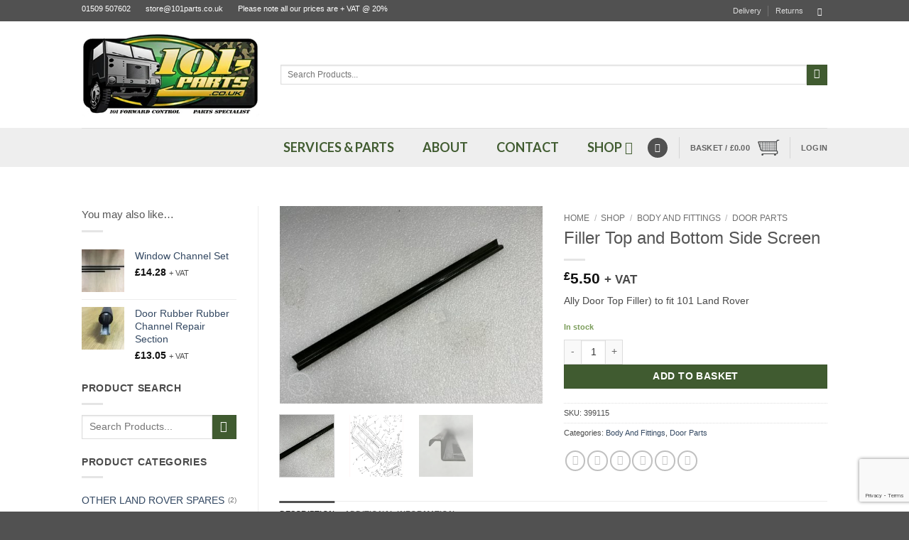

--- FILE ---
content_type: text/html; charset=UTF-8
request_url: https://www.101parts.co.uk/shop/body-and-fittings/door-parts/filler-top-and-bottom-side-screen/
body_size: 49596
content:
<!DOCTYPE html>
<html lang="en-GB" class="loading-site no-js bg-fill">
<head>
	<meta charset="UTF-8" />
	<link rel="profile" href="http://gmpg.org/xfn/11" />
	<link rel="pingback" href="https://www.101parts.co.uk/xmlrpc.php" />

	<script>(function(html){html.className = html.className.replace(/\bno-js\b/,'js')})(document.documentElement);</script>
<meta name='robots' content='index, follow, max-image-preview:large, max-snippet:-1, max-video-preview:-1' />
<meta name="viewport" content="width=device-width, initial-scale=1" />
	<!-- This site is optimized with the Yoast SEO plugin v26.6 - https://yoast.com/wordpress/plugins/seo/ -->
	<title>Filler Top and Bottom Side Screen | 101 Parts</title>
	<link rel="canonical" href="https://www.101parts.co.uk/shop/body-and-fittings/door-parts/filler-top-and-bottom-side-screen/" />
	<meta property="og:locale" content="en_GB" />
	<meta property="og:type" content="article" />
	<meta property="og:title" content="Filler Top and Bottom Side Screen | 101 Parts" />
	<meta property="og:description" content="Ally Door Top Filler) to fit 101 Land Rover" />
	<meta property="og:url" content="https://www.101parts.co.uk/shop/body-and-fittings/door-parts/filler-top-and-bottom-side-screen/" />
	<meta property="og:site_name" content="101 Parts" />
	<meta property="article:modified_time" content="2025-12-08T15:01:47+00:00" />
	<meta property="og:image" content="https://www.101parts.co.uk/wp-content/uploads/2023/11/IMG_1352-scaled.jpeg" />
	<meta property="og:image:width" content="2560" />
	<meta property="og:image:height" content="1920" />
	<meta property="og:image:type" content="image/jpeg" />
	<meta name="twitter:card" content="summary_large_image" />
	<meta name="twitter:label1" content="Estimated reading time" />
	<meta name="twitter:data1" content="1 minute" />
	<script type="application/ld+json" class="yoast-schema-graph">{"@context":"https://schema.org","@graph":[{"@type":"WebPage","@id":"https://www.101parts.co.uk/shop/body-and-fittings/door-parts/filler-top-and-bottom-side-screen/","url":"https://www.101parts.co.uk/shop/body-and-fittings/door-parts/filler-top-and-bottom-side-screen/","name":"Filler Top and Bottom Side Screen | 101 Parts","isPartOf":{"@id":"https://www.101parts.co.uk/#website"},"primaryImageOfPage":{"@id":"https://www.101parts.co.uk/shop/body-and-fittings/door-parts/filler-top-and-bottom-side-screen/#primaryimage"},"image":{"@id":"https://www.101parts.co.uk/shop/body-and-fittings/door-parts/filler-top-and-bottom-side-screen/#primaryimage"},"thumbnailUrl":"https://www.101parts.co.uk/wp-content/uploads/2023/11/IMG_1352-scaled.jpeg","datePublished":"2023-11-21T13:24:23+00:00","dateModified":"2025-12-08T15:01:47+00:00","breadcrumb":{"@id":"https://www.101parts.co.uk/shop/body-and-fittings/door-parts/filler-top-and-bottom-side-screen/#breadcrumb"},"inLanguage":"en-GB","potentialAction":[{"@type":"ReadAction","target":["https://www.101parts.co.uk/shop/body-and-fittings/door-parts/filler-top-and-bottom-side-screen/"]}]},{"@type":"ImageObject","inLanguage":"en-GB","@id":"https://www.101parts.co.uk/shop/body-and-fittings/door-parts/filler-top-and-bottom-side-screen/#primaryimage","url":"https://www.101parts.co.uk/wp-content/uploads/2023/11/IMG_1352-scaled.jpeg","contentUrl":"https://www.101parts.co.uk/wp-content/uploads/2023/11/IMG_1352-scaled.jpeg","width":2560,"height":1920},{"@type":"BreadcrumbList","@id":"https://www.101parts.co.uk/shop/body-and-fittings/door-parts/filler-top-and-bottom-side-screen/#breadcrumb","itemListElement":[{"@type":"ListItem","position":1,"name":"Home","item":"https://www.101parts.co.uk/"},{"@type":"ListItem","position":2,"name":"Shop","item":"https://www.101parts.co.uk/shop/"},{"@type":"ListItem","position":3,"name":"Filler Top and Bottom Side Screen"}]},{"@type":"WebSite","@id":"https://www.101parts.co.uk/#website","url":"https://www.101parts.co.uk/","name":"101 Parts","description":"101 Forward Control Landrover Parts Specialist","publisher":{"@id":"https://www.101parts.co.uk/#organization"},"potentialAction":[{"@type":"SearchAction","target":{"@type":"EntryPoint","urlTemplate":"https://www.101parts.co.uk/?s={search_term_string}"},"query-input":{"@type":"PropertyValueSpecification","valueRequired":true,"valueName":"search_term_string"}}],"inLanguage":"en-GB"},{"@type":"Organization","@id":"https://www.101parts.co.uk/#organization","name":"101 Parts","url":"https://www.101parts.co.uk/","logo":{"@type":"ImageObject","inLanguage":"en-GB","@id":"https://www.101parts.co.uk/#/schema/logo/image/","url":"https://101parts.co.uk/wp-content/uploads/2016/07/Logo.png","contentUrl":"https://101parts.co.uk/wp-content/uploads/2016/07/Logo.png","width":380,"height":181,"caption":"101 Parts"},"image":{"@id":"https://www.101parts.co.uk/#/schema/logo/image/"}}]}</script>
	<!-- / Yoast SEO plugin. -->


<link rel='dns-prefetch' href='//www.google.com' />
<link rel='dns-prefetch' href='//fonts.googleapis.com' />
<link rel='prefetch' href='https://www.101parts.co.uk/wp-content/themes/flatsome/assets/js/flatsome.js?ver=e2eddd6c228105dac048' />
<link rel='prefetch' href='https://www.101parts.co.uk/wp-content/themes/flatsome/assets/js/chunk.slider.js?ver=3.20.4' />
<link rel='prefetch' href='https://www.101parts.co.uk/wp-content/themes/flatsome/assets/js/chunk.popups.js?ver=3.20.4' />
<link rel='prefetch' href='https://www.101parts.co.uk/wp-content/themes/flatsome/assets/js/chunk.tooltips.js?ver=3.20.4' />
<link rel='prefetch' href='https://www.101parts.co.uk/wp-content/themes/flatsome/assets/js/woocommerce.js?ver=1c9be63d628ff7c3ff4c' />
<link rel="alternate" type="application/rss+xml" title="101 Parts &raquo; Feed" href="https://www.101parts.co.uk/feed/" />
<link rel="alternate" type="application/rss+xml" title="101 Parts &raquo; Comments Feed" href="https://www.101parts.co.uk/comments/feed/" />
<link rel="alternate" title="oEmbed (JSON)" type="application/json+oembed" href="https://www.101parts.co.uk/wp-json/oembed/1.0/embed?url=https%3A%2F%2Fwww.101parts.co.uk%2Fshop%2Fbody-and-fittings%2Fdoor-parts%2Ffiller-top-and-bottom-side-screen%2F" />
<link rel="alternate" title="oEmbed (XML)" type="text/xml+oembed" href="https://www.101parts.co.uk/wp-json/oembed/1.0/embed?url=https%3A%2F%2Fwww.101parts.co.uk%2Fshop%2Fbody-and-fittings%2Fdoor-parts%2Ffiller-top-and-bottom-side-screen%2F&#038;format=xml" />
<style id='wp-img-auto-sizes-contain-inline-css' type='text/css'>
img:is([sizes=auto i],[sizes^="auto," i]){contain-intrinsic-size:3000px 1500px}
/*# sourceURL=wp-img-auto-sizes-contain-inline-css */
</style>

<style id='wp-emoji-styles-inline-css' type='text/css'>

	img.wp-smiley, img.emoji {
		display: inline !important;
		border: none !important;
		box-shadow: none !important;
		height: 1em !important;
		width: 1em !important;
		margin: 0 0.07em !important;
		vertical-align: -0.1em !important;
		background: none !important;
		padding: 0 !important;
	}
/*# sourceURL=wp-emoji-styles-inline-css */
</style>
<style id='wp-block-library-inline-css' type='text/css'>
:root{--wp-block-synced-color:#7a00df;--wp-block-synced-color--rgb:122,0,223;--wp-bound-block-color:var(--wp-block-synced-color);--wp-editor-canvas-background:#ddd;--wp-admin-theme-color:#007cba;--wp-admin-theme-color--rgb:0,124,186;--wp-admin-theme-color-darker-10:#006ba1;--wp-admin-theme-color-darker-10--rgb:0,107,160.5;--wp-admin-theme-color-darker-20:#005a87;--wp-admin-theme-color-darker-20--rgb:0,90,135;--wp-admin-border-width-focus:2px}@media (min-resolution:192dpi){:root{--wp-admin-border-width-focus:1.5px}}.wp-element-button{cursor:pointer}:root .has-very-light-gray-background-color{background-color:#eee}:root .has-very-dark-gray-background-color{background-color:#313131}:root .has-very-light-gray-color{color:#eee}:root .has-very-dark-gray-color{color:#313131}:root .has-vivid-green-cyan-to-vivid-cyan-blue-gradient-background{background:linear-gradient(135deg,#00d084,#0693e3)}:root .has-purple-crush-gradient-background{background:linear-gradient(135deg,#34e2e4,#4721fb 50%,#ab1dfe)}:root .has-hazy-dawn-gradient-background{background:linear-gradient(135deg,#faaca8,#dad0ec)}:root .has-subdued-olive-gradient-background{background:linear-gradient(135deg,#fafae1,#67a671)}:root .has-atomic-cream-gradient-background{background:linear-gradient(135deg,#fdd79a,#004a59)}:root .has-nightshade-gradient-background{background:linear-gradient(135deg,#330968,#31cdcf)}:root .has-midnight-gradient-background{background:linear-gradient(135deg,#020381,#2874fc)}:root{--wp--preset--font-size--normal:16px;--wp--preset--font-size--huge:42px}.has-regular-font-size{font-size:1em}.has-larger-font-size{font-size:2.625em}.has-normal-font-size{font-size:var(--wp--preset--font-size--normal)}.has-huge-font-size{font-size:var(--wp--preset--font-size--huge)}.has-text-align-center{text-align:center}.has-text-align-left{text-align:left}.has-text-align-right{text-align:right}.has-fit-text{white-space:nowrap!important}#end-resizable-editor-section{display:none}.aligncenter{clear:both}.items-justified-left{justify-content:flex-start}.items-justified-center{justify-content:center}.items-justified-right{justify-content:flex-end}.items-justified-space-between{justify-content:space-between}.screen-reader-text{border:0;clip-path:inset(50%);height:1px;margin:-1px;overflow:hidden;padding:0;position:absolute;width:1px;word-wrap:normal!important}.screen-reader-text:focus{background-color:#ddd;clip-path:none;color:#444;display:block;font-size:1em;height:auto;left:5px;line-height:normal;padding:15px 23px 14px;text-decoration:none;top:5px;width:auto;z-index:100000}html :where(.has-border-color){border-style:solid}html :where([style*=border-top-color]){border-top-style:solid}html :where([style*=border-right-color]){border-right-style:solid}html :where([style*=border-bottom-color]){border-bottom-style:solid}html :where([style*=border-left-color]){border-left-style:solid}html :where([style*=border-width]){border-style:solid}html :where([style*=border-top-width]){border-top-style:solid}html :where([style*=border-right-width]){border-right-style:solid}html :where([style*=border-bottom-width]){border-bottom-style:solid}html :where([style*=border-left-width]){border-left-style:solid}html :where(img[class*=wp-image-]){height:auto;max-width:100%}:where(figure){margin:0 0 1em}html :where(.is-position-sticky){--wp-admin--admin-bar--position-offset:var(--wp-admin--admin-bar--height,0px)}@media screen and (max-width:600px){html :where(.is-position-sticky){--wp-admin--admin-bar--position-offset:0px}}

/*# sourceURL=wp-block-library-inline-css */
</style><link rel='stylesheet' id='wc-blocks-style-css' href='https://www.101parts.co.uk/wp-content/plugins/woocommerce/assets/client/blocks/wc-blocks.css?ver=wc-10.4.3' type='text/css' media='all' />
<style id='global-styles-inline-css' type='text/css'>
:root{--wp--preset--aspect-ratio--square: 1;--wp--preset--aspect-ratio--4-3: 4/3;--wp--preset--aspect-ratio--3-4: 3/4;--wp--preset--aspect-ratio--3-2: 3/2;--wp--preset--aspect-ratio--2-3: 2/3;--wp--preset--aspect-ratio--16-9: 16/9;--wp--preset--aspect-ratio--9-16: 9/16;--wp--preset--color--black: #000000;--wp--preset--color--cyan-bluish-gray: #abb8c3;--wp--preset--color--white: #ffffff;--wp--preset--color--pale-pink: #f78da7;--wp--preset--color--vivid-red: #cf2e2e;--wp--preset--color--luminous-vivid-orange: #ff6900;--wp--preset--color--luminous-vivid-amber: #fcb900;--wp--preset--color--light-green-cyan: #7bdcb5;--wp--preset--color--vivid-green-cyan: #00d084;--wp--preset--color--pale-cyan-blue: #8ed1fc;--wp--preset--color--vivid-cyan-blue: #0693e3;--wp--preset--color--vivid-purple: #9b51e0;--wp--preset--color--primary: #515151;--wp--preset--color--secondary: #405b30;--wp--preset--color--success: #7a9c59;--wp--preset--color--alert: #b20000;--wp--preset--gradient--vivid-cyan-blue-to-vivid-purple: linear-gradient(135deg,rgb(6,147,227) 0%,rgb(155,81,224) 100%);--wp--preset--gradient--light-green-cyan-to-vivid-green-cyan: linear-gradient(135deg,rgb(122,220,180) 0%,rgb(0,208,130) 100%);--wp--preset--gradient--luminous-vivid-amber-to-luminous-vivid-orange: linear-gradient(135deg,rgb(252,185,0) 0%,rgb(255,105,0) 100%);--wp--preset--gradient--luminous-vivid-orange-to-vivid-red: linear-gradient(135deg,rgb(255,105,0) 0%,rgb(207,46,46) 100%);--wp--preset--gradient--very-light-gray-to-cyan-bluish-gray: linear-gradient(135deg,rgb(238,238,238) 0%,rgb(169,184,195) 100%);--wp--preset--gradient--cool-to-warm-spectrum: linear-gradient(135deg,rgb(74,234,220) 0%,rgb(151,120,209) 20%,rgb(207,42,186) 40%,rgb(238,44,130) 60%,rgb(251,105,98) 80%,rgb(254,248,76) 100%);--wp--preset--gradient--blush-light-purple: linear-gradient(135deg,rgb(255,206,236) 0%,rgb(152,150,240) 100%);--wp--preset--gradient--blush-bordeaux: linear-gradient(135deg,rgb(254,205,165) 0%,rgb(254,45,45) 50%,rgb(107,0,62) 100%);--wp--preset--gradient--luminous-dusk: linear-gradient(135deg,rgb(255,203,112) 0%,rgb(199,81,192) 50%,rgb(65,88,208) 100%);--wp--preset--gradient--pale-ocean: linear-gradient(135deg,rgb(255,245,203) 0%,rgb(182,227,212) 50%,rgb(51,167,181) 100%);--wp--preset--gradient--electric-grass: linear-gradient(135deg,rgb(202,248,128) 0%,rgb(113,206,126) 100%);--wp--preset--gradient--midnight: linear-gradient(135deg,rgb(2,3,129) 0%,rgb(40,116,252) 100%);--wp--preset--font-size--small: 13px;--wp--preset--font-size--medium: 20px;--wp--preset--font-size--large: 36px;--wp--preset--font-size--x-large: 42px;--wp--preset--spacing--20: 0.44rem;--wp--preset--spacing--30: 0.67rem;--wp--preset--spacing--40: 1rem;--wp--preset--spacing--50: 1.5rem;--wp--preset--spacing--60: 2.25rem;--wp--preset--spacing--70: 3.38rem;--wp--preset--spacing--80: 5.06rem;--wp--preset--shadow--natural: 6px 6px 9px rgba(0, 0, 0, 0.2);--wp--preset--shadow--deep: 12px 12px 50px rgba(0, 0, 0, 0.4);--wp--preset--shadow--sharp: 6px 6px 0px rgba(0, 0, 0, 0.2);--wp--preset--shadow--outlined: 6px 6px 0px -3px rgb(255, 255, 255), 6px 6px rgb(0, 0, 0);--wp--preset--shadow--crisp: 6px 6px 0px rgb(0, 0, 0);}:where(body) { margin: 0; }.wp-site-blocks > .alignleft { float: left; margin-right: 2em; }.wp-site-blocks > .alignright { float: right; margin-left: 2em; }.wp-site-blocks > .aligncenter { justify-content: center; margin-left: auto; margin-right: auto; }:where(.is-layout-flex){gap: 0.5em;}:where(.is-layout-grid){gap: 0.5em;}.is-layout-flow > .alignleft{float: left;margin-inline-start: 0;margin-inline-end: 2em;}.is-layout-flow > .alignright{float: right;margin-inline-start: 2em;margin-inline-end: 0;}.is-layout-flow > .aligncenter{margin-left: auto !important;margin-right: auto !important;}.is-layout-constrained > .alignleft{float: left;margin-inline-start: 0;margin-inline-end: 2em;}.is-layout-constrained > .alignright{float: right;margin-inline-start: 2em;margin-inline-end: 0;}.is-layout-constrained > .aligncenter{margin-left: auto !important;margin-right: auto !important;}.is-layout-constrained > :where(:not(.alignleft):not(.alignright):not(.alignfull)){margin-left: auto !important;margin-right: auto !important;}body .is-layout-flex{display: flex;}.is-layout-flex{flex-wrap: wrap;align-items: center;}.is-layout-flex > :is(*, div){margin: 0;}body .is-layout-grid{display: grid;}.is-layout-grid > :is(*, div){margin: 0;}body{padding-top: 0px;padding-right: 0px;padding-bottom: 0px;padding-left: 0px;}a:where(:not(.wp-element-button)){text-decoration: none;}:root :where(.wp-element-button, .wp-block-button__link){background-color: #32373c;border-width: 0;color: #fff;font-family: inherit;font-size: inherit;font-style: inherit;font-weight: inherit;letter-spacing: inherit;line-height: inherit;padding-top: calc(0.667em + 2px);padding-right: calc(1.333em + 2px);padding-bottom: calc(0.667em + 2px);padding-left: calc(1.333em + 2px);text-decoration: none;text-transform: inherit;}.has-black-color{color: var(--wp--preset--color--black) !important;}.has-cyan-bluish-gray-color{color: var(--wp--preset--color--cyan-bluish-gray) !important;}.has-white-color{color: var(--wp--preset--color--white) !important;}.has-pale-pink-color{color: var(--wp--preset--color--pale-pink) !important;}.has-vivid-red-color{color: var(--wp--preset--color--vivid-red) !important;}.has-luminous-vivid-orange-color{color: var(--wp--preset--color--luminous-vivid-orange) !important;}.has-luminous-vivid-amber-color{color: var(--wp--preset--color--luminous-vivid-amber) !important;}.has-light-green-cyan-color{color: var(--wp--preset--color--light-green-cyan) !important;}.has-vivid-green-cyan-color{color: var(--wp--preset--color--vivid-green-cyan) !important;}.has-pale-cyan-blue-color{color: var(--wp--preset--color--pale-cyan-blue) !important;}.has-vivid-cyan-blue-color{color: var(--wp--preset--color--vivid-cyan-blue) !important;}.has-vivid-purple-color{color: var(--wp--preset--color--vivid-purple) !important;}.has-primary-color{color: var(--wp--preset--color--primary) !important;}.has-secondary-color{color: var(--wp--preset--color--secondary) !important;}.has-success-color{color: var(--wp--preset--color--success) !important;}.has-alert-color{color: var(--wp--preset--color--alert) !important;}.has-black-background-color{background-color: var(--wp--preset--color--black) !important;}.has-cyan-bluish-gray-background-color{background-color: var(--wp--preset--color--cyan-bluish-gray) !important;}.has-white-background-color{background-color: var(--wp--preset--color--white) !important;}.has-pale-pink-background-color{background-color: var(--wp--preset--color--pale-pink) !important;}.has-vivid-red-background-color{background-color: var(--wp--preset--color--vivid-red) !important;}.has-luminous-vivid-orange-background-color{background-color: var(--wp--preset--color--luminous-vivid-orange) !important;}.has-luminous-vivid-amber-background-color{background-color: var(--wp--preset--color--luminous-vivid-amber) !important;}.has-light-green-cyan-background-color{background-color: var(--wp--preset--color--light-green-cyan) !important;}.has-vivid-green-cyan-background-color{background-color: var(--wp--preset--color--vivid-green-cyan) !important;}.has-pale-cyan-blue-background-color{background-color: var(--wp--preset--color--pale-cyan-blue) !important;}.has-vivid-cyan-blue-background-color{background-color: var(--wp--preset--color--vivid-cyan-blue) !important;}.has-vivid-purple-background-color{background-color: var(--wp--preset--color--vivid-purple) !important;}.has-primary-background-color{background-color: var(--wp--preset--color--primary) !important;}.has-secondary-background-color{background-color: var(--wp--preset--color--secondary) !important;}.has-success-background-color{background-color: var(--wp--preset--color--success) !important;}.has-alert-background-color{background-color: var(--wp--preset--color--alert) !important;}.has-black-border-color{border-color: var(--wp--preset--color--black) !important;}.has-cyan-bluish-gray-border-color{border-color: var(--wp--preset--color--cyan-bluish-gray) !important;}.has-white-border-color{border-color: var(--wp--preset--color--white) !important;}.has-pale-pink-border-color{border-color: var(--wp--preset--color--pale-pink) !important;}.has-vivid-red-border-color{border-color: var(--wp--preset--color--vivid-red) !important;}.has-luminous-vivid-orange-border-color{border-color: var(--wp--preset--color--luminous-vivid-orange) !important;}.has-luminous-vivid-amber-border-color{border-color: var(--wp--preset--color--luminous-vivid-amber) !important;}.has-light-green-cyan-border-color{border-color: var(--wp--preset--color--light-green-cyan) !important;}.has-vivid-green-cyan-border-color{border-color: var(--wp--preset--color--vivid-green-cyan) !important;}.has-pale-cyan-blue-border-color{border-color: var(--wp--preset--color--pale-cyan-blue) !important;}.has-vivid-cyan-blue-border-color{border-color: var(--wp--preset--color--vivid-cyan-blue) !important;}.has-vivid-purple-border-color{border-color: var(--wp--preset--color--vivid-purple) !important;}.has-primary-border-color{border-color: var(--wp--preset--color--primary) !important;}.has-secondary-border-color{border-color: var(--wp--preset--color--secondary) !important;}.has-success-border-color{border-color: var(--wp--preset--color--success) !important;}.has-alert-border-color{border-color: var(--wp--preset--color--alert) !important;}.has-vivid-cyan-blue-to-vivid-purple-gradient-background{background: var(--wp--preset--gradient--vivid-cyan-blue-to-vivid-purple) !important;}.has-light-green-cyan-to-vivid-green-cyan-gradient-background{background: var(--wp--preset--gradient--light-green-cyan-to-vivid-green-cyan) !important;}.has-luminous-vivid-amber-to-luminous-vivid-orange-gradient-background{background: var(--wp--preset--gradient--luminous-vivid-amber-to-luminous-vivid-orange) !important;}.has-luminous-vivid-orange-to-vivid-red-gradient-background{background: var(--wp--preset--gradient--luminous-vivid-orange-to-vivid-red) !important;}.has-very-light-gray-to-cyan-bluish-gray-gradient-background{background: var(--wp--preset--gradient--very-light-gray-to-cyan-bluish-gray) !important;}.has-cool-to-warm-spectrum-gradient-background{background: var(--wp--preset--gradient--cool-to-warm-spectrum) !important;}.has-blush-light-purple-gradient-background{background: var(--wp--preset--gradient--blush-light-purple) !important;}.has-blush-bordeaux-gradient-background{background: var(--wp--preset--gradient--blush-bordeaux) !important;}.has-luminous-dusk-gradient-background{background: var(--wp--preset--gradient--luminous-dusk) !important;}.has-pale-ocean-gradient-background{background: var(--wp--preset--gradient--pale-ocean) !important;}.has-electric-grass-gradient-background{background: var(--wp--preset--gradient--electric-grass) !important;}.has-midnight-gradient-background{background: var(--wp--preset--gradient--midnight) !important;}.has-small-font-size{font-size: var(--wp--preset--font-size--small) !important;}.has-medium-font-size{font-size: var(--wp--preset--font-size--medium) !important;}.has-large-font-size{font-size: var(--wp--preset--font-size--large) !important;}.has-x-large-font-size{font-size: var(--wp--preset--font-size--x-large) !important;}
/*# sourceURL=global-styles-inline-css */
</style>

<link rel='stylesheet' id='contact-form-7-css' href='https://www.101parts.co.uk/wp-content/plugins/contact-form-7/includes/css/styles.css?ver=6.1.4' type='text/css' media='all' />
<link rel='stylesheet' id='ubermenu-lato-css' href='//fonts.googleapis.com/css?family=Lato%3A%2C300%2C400%2C700&#038;ver=6.9' type='text/css' media='all' />
<link rel='stylesheet' id='photoswipe-css' href='https://www.101parts.co.uk/wp-content/plugins/woocommerce/assets/css/photoswipe/photoswipe.min.css?ver=10.4.3' type='text/css' media='all' />
<link rel='stylesheet' id='photoswipe-default-skin-css' href='https://www.101parts.co.uk/wp-content/plugins/woocommerce/assets/css/photoswipe/default-skin/default-skin.min.css?ver=10.4.3' type='text/css' media='all' />
<style id='woocommerce-inline-inline-css' type='text/css'>
.woocommerce form .form-row .required { visibility: visible; }
/*# sourceURL=woocommerce-inline-inline-css */
</style>
<link rel='stylesheet' id='v8digital-uikit-css-css' href='https://www.101parts.co.uk/wp-content/themes/flatsome-child/uikit/css/uikit.min.css?ver=6.9' type='text/css' media='all' />
<link rel='stylesheet' id='ubermenu-css' href='https://www.101parts.co.uk/wp-content/plugins/ubermenu/pro/assets/css/ubermenu.min.css?ver=3.8.5' type='text/css' media='all' />
<link rel='stylesheet' id='ubermenu-clean-white-css' href='https://www.101parts.co.uk/wp-content/plugins/ubermenu/pro/assets/css/skins/cleanwhite.css?ver=6.9' type='text/css' media='all' />
<link rel='stylesheet' id='ubermenu-font-awesome-all-css' href='https://www.101parts.co.uk/wp-content/plugins/ubermenu/assets/fontawesome/css/all.min.css?ver=6.9' type='text/css' media='all' />
<link rel='stylesheet' id='flatsome-main-css' href='https://www.101parts.co.uk/wp-content/themes/flatsome/assets/css/flatsome.css?ver=3.20.4' type='text/css' media='all' />
<style id='flatsome-main-inline-css' type='text/css'>
@font-face {
				font-family: "fl-icons";
				font-display: block;
				src: url(https://www.101parts.co.uk/wp-content/themes/flatsome/assets/css/icons/fl-icons.eot?v=3.20.4);
				src:
					url(https://www.101parts.co.uk/wp-content/themes/flatsome/assets/css/icons/fl-icons.eot#iefix?v=3.20.4) format("embedded-opentype"),
					url(https://www.101parts.co.uk/wp-content/themes/flatsome/assets/css/icons/fl-icons.woff2?v=3.20.4) format("woff2"),
					url(https://www.101parts.co.uk/wp-content/themes/flatsome/assets/css/icons/fl-icons.ttf?v=3.20.4) format("truetype"),
					url(https://www.101parts.co.uk/wp-content/themes/flatsome/assets/css/icons/fl-icons.woff?v=3.20.4) format("woff"),
					url(https://www.101parts.co.uk/wp-content/themes/flatsome/assets/css/icons/fl-icons.svg?v=3.20.4#fl-icons) format("svg");
			}
/*# sourceURL=flatsome-main-inline-css */
</style>
<link rel='stylesheet' id='flatsome-shop-css' href='https://www.101parts.co.uk/wp-content/themes/flatsome/assets/css/flatsome-shop.css?ver=3.20.4' type='text/css' media='all' />
<link rel='stylesheet' id='flatsome-style-css' href='https://www.101parts.co.uk/wp-content/themes/flatsome-child/style.css?ver=3.8.4' type='text/css' media='all' />
<script type="text/javascript" src="https://www.101parts.co.uk/wp-includes/js/jquery/jquery.min.js?ver=3.7.1" id="jquery-core-js"></script>
<script type="text/javascript" src="https://www.101parts.co.uk/wp-includes/js/jquery/jquery-migrate.min.js?ver=3.4.1" id="jquery-migrate-js"></script>
<script type="text/javascript" src="https://www.101parts.co.uk/wp-content/plugins/recaptcha-woo/js/rcfwc.js?ver=1.0" id="rcfwc-js-js" defer="defer" data-wp-strategy="defer"></script>
<script type="text/javascript" src="https://www.google.com/recaptcha/api.js?hl=en_GB" id="recaptcha-js" defer="defer" data-wp-strategy="defer"></script>
<script type="text/javascript" src="https://www.101parts.co.uk/wp-content/plugins/woocommerce/assets/js/jquery-blockui/jquery.blockUI.min.js?ver=2.7.0-wc.10.4.3" id="wc-jquery-blockui-js" data-wp-strategy="defer"></script>
<script type="text/javascript" id="wc-add-to-cart-js-extra">
/* <![CDATA[ */
var wc_add_to_cart_params = {"ajax_url":"/wp-admin/admin-ajax.php","wc_ajax_url":"/?wc-ajax=%%endpoint%%","i18n_view_cart":"View basket","cart_url":"https://www.101parts.co.uk/cart/","is_cart":"","cart_redirect_after_add":"no"};
//# sourceURL=wc-add-to-cart-js-extra
/* ]]> */
</script>
<script type="text/javascript" src="https://www.101parts.co.uk/wp-content/plugins/woocommerce/assets/js/frontend/add-to-cart.min.js?ver=10.4.3" id="wc-add-to-cart-js" defer="defer" data-wp-strategy="defer"></script>
<script type="text/javascript" src="https://www.101parts.co.uk/wp-content/plugins/woocommerce/assets/js/photoswipe/photoswipe.min.js?ver=4.1.1-wc.10.4.3" id="wc-photoswipe-js" defer="defer" data-wp-strategy="defer"></script>
<script type="text/javascript" src="https://www.101parts.co.uk/wp-content/plugins/woocommerce/assets/js/photoswipe/photoswipe-ui-default.min.js?ver=4.1.1-wc.10.4.3" id="wc-photoswipe-ui-default-js" defer="defer" data-wp-strategy="defer"></script>
<script type="text/javascript" id="wc-single-product-js-extra">
/* <![CDATA[ */
var wc_single_product_params = {"i18n_required_rating_text":"Please select a rating","i18n_rating_options":["1 of 5 stars","2 of 5 stars","3 of 5 stars","4 of 5 stars","5 of 5 stars"],"i18n_product_gallery_trigger_text":"View full-screen image gallery","review_rating_required":"yes","flexslider":{"rtl":false,"animation":"slide","smoothHeight":true,"directionNav":false,"controlNav":"thumbnails","slideshow":false,"animationSpeed":500,"animationLoop":false,"allowOneSlide":false},"zoom_enabled":"","zoom_options":[],"photoswipe_enabled":"1","photoswipe_options":{"shareEl":false,"closeOnScroll":false,"history":false,"hideAnimationDuration":0,"showAnimationDuration":0},"flexslider_enabled":""};
//# sourceURL=wc-single-product-js-extra
/* ]]> */
</script>
<script type="text/javascript" src="https://www.101parts.co.uk/wp-content/plugins/woocommerce/assets/js/frontend/single-product.min.js?ver=10.4.3" id="wc-single-product-js" defer="defer" data-wp-strategy="defer"></script>
<script type="text/javascript" src="https://www.101parts.co.uk/wp-content/plugins/woocommerce/assets/js/js-cookie/js.cookie.min.js?ver=2.1.4-wc.10.4.3" id="wc-js-cookie-js" data-wp-strategy="defer"></script>
<script type="text/javascript" id="WCPAY_ASSETS-js-extra">
/* <![CDATA[ */
var wcpayAssets = {"url":"https://www.101parts.co.uk/wp-content/plugins/woocommerce-payments/dist/"};
//# sourceURL=WCPAY_ASSETS-js-extra
/* ]]> */
</script>
<link rel="https://api.w.org/" href="https://www.101parts.co.uk/wp-json/" /><link rel="alternate" title="JSON" type="application/json" href="https://www.101parts.co.uk/wp-json/wp/v2/product/138255" /><link rel="EditURI" type="application/rsd+xml" title="RSD" href="https://www.101parts.co.uk/xmlrpc.php?rsd" />
<meta name="generator" content="WordPress 6.9" />
<meta name="generator" content="WooCommerce 10.4.3" />
<link rel='shortlink' href='https://www.101parts.co.uk/?p=138255' />
<style id="ubermenu-custom-generated-css">
/** Font Awesome 4 Compatibility **/
.fa{font-style:normal;font-variant:normal;font-weight:normal;font-family:FontAwesome;}

/** UberMenu Responsive Styles (Breakpoint Setting) **/
@media screen and (min-width: 1104px){
  .ubermenu{ display:block !important; } .ubermenu-responsive .ubermenu-item.ubermenu-hide-desktop{ display:none !important; } .ubermenu-responsive.ubermenu-retractors-responsive .ubermenu-retractor-mobile{ display:none; }  /* Top level items full height */ .ubermenu.ubermenu-horizontal.ubermenu-items-vstretch .ubermenu-nav{   display:flex;   align-items:stretch; } .ubermenu.ubermenu-horizontal.ubermenu-items-vstretch .ubermenu-item.ubermenu-item-level-0{   display:flex;   flex-direction:column; } .ubermenu.ubermenu-horizontal.ubermenu-items-vstretch .ubermenu-item.ubermenu-item-level-0 > .ubermenu-target{   flex:1;   display:flex;   align-items:center; flex-wrap:wrap; } .ubermenu.ubermenu-horizontal.ubermenu-items-vstretch .ubermenu-item.ubermenu-item-level-0 > .ubermenu-target > .ubermenu-target-divider{ position:static; flex-basis:100%; } .ubermenu.ubermenu-horizontal.ubermenu-items-vstretch .ubermenu-item.ubermenu-item-level-0 > .ubermenu-target.ubermenu-item-layout-image_left > .ubermenu-target-text{ padding-left:1em; } .ubermenu.ubermenu-horizontal.ubermenu-items-vstretch .ubermenu-item.ubermenu-item-level-0 > .ubermenu-target.ubermenu-item-layout-image_right > .ubermenu-target-text{ padding-right:1em; } .ubermenu.ubermenu-horizontal.ubermenu-items-vstretch .ubermenu-item.ubermenu-item-level-0 > .ubermenu-target.ubermenu-item-layout-image_above, .ubermenu.ubermenu-horizontal.ubermenu-items-vstretch .ubermenu-item.ubermenu-item-level-0 > .ubermenu-target.ubermenu-item-layout-image_below{ flex-direction:column; } .ubermenu.ubermenu-horizontal.ubermenu-items-vstretch .ubermenu-item.ubermenu-item-level-0 > .ubermenu-submenu-drop{   top:100%; } .ubermenu.ubermenu-horizontal.ubermenu-items-vstretch .ubermenu-item-level-0:not(.ubermenu-align-right) + .ubermenu-item.ubermenu-align-right{ margin-left:auto; } .ubermenu.ubermenu-horizontal.ubermenu-items-vstretch .ubermenu-item.ubermenu-item-level-0 > .ubermenu-target.ubermenu-content-align-left{   justify-content:flex-start; } .ubermenu.ubermenu-horizontal.ubermenu-items-vstretch .ubermenu-item.ubermenu-item-level-0 > .ubermenu-target.ubermenu-content-align-center{   justify-content:center; } .ubermenu.ubermenu-horizontal.ubermenu-items-vstretch .ubermenu-item.ubermenu-item-level-0 > .ubermenu-target.ubermenu-content-align-right{   justify-content:flex-end; }  /* Force current submenu always open but below others */ .ubermenu-force-current-submenu .ubermenu-item-level-0.ubermenu-current-menu-item > .ubermenu-submenu-drop, .ubermenu-force-current-submenu .ubermenu-item-level-0.ubermenu-current-menu-ancestor > .ubermenu-submenu-drop {     display: block!important;     opacity: 1!important;     visibility: visible!important;     margin: 0!important;     top: auto!important;     height: auto;     z-index:19; }   /* Invert Horizontal menu to make subs go up */ .ubermenu-invert.ubermenu-horizontal .ubermenu-item-level-0 > .ubermenu-submenu-drop, .ubermenu-invert.ubermenu-horizontal.ubermenu-items-vstretch .ubermenu-item.ubermenu-item-level-0>.ubermenu-submenu-drop{  top:auto;  bottom:100%; } .ubermenu-invert.ubermenu-horizontal.ubermenu-sub-indicators .ubermenu-item-level-0.ubermenu-has-submenu-drop > .ubermenu-target > .ubermenu-sub-indicator{ transform:rotate(180deg); } /* Make second level flyouts fly up */ .ubermenu-invert.ubermenu-horizontal .ubermenu-submenu .ubermenu-item.ubermenu-active > .ubermenu-submenu-type-flyout{     top:auto;     bottom:0; } /* Clip the submenus properly when inverted */ .ubermenu-invert.ubermenu-horizontal .ubermenu-item-level-0 > .ubermenu-submenu-drop{     clip: rect(-5000px,5000px,auto,-5000px); }    /* Invert Vertical menu to make subs go left */ .ubermenu-invert.ubermenu-vertical .ubermenu-item-level-0 > .ubermenu-submenu-drop{   right:100%;   left:auto; } .ubermenu-invert.ubermenu-vertical.ubermenu-sub-indicators .ubermenu-item-level-0.ubermenu-item-has-children > .ubermenu-target > .ubermenu-sub-indicator{   right:auto;   left:10px; transform:rotate(90deg); } .ubermenu-vertical.ubermenu-invert .ubermenu-item > .ubermenu-submenu-drop {   clip: rect(-5000px,5000px,5000px,-5000px); } /* Vertical Flyout > Flyout */ .ubermenu-vertical.ubermenu-invert.ubermenu-sub-indicators .ubermenu-has-submenu-drop > .ubermenu-target{   padding-left:25px; } .ubermenu-vertical.ubermenu-invert .ubermenu-item > .ubermenu-target > .ubermenu-sub-indicator {   right:auto;   left:10px;   transform:rotate(90deg); } .ubermenu-vertical.ubermenu-invert .ubermenu-item > .ubermenu-submenu-drop.ubermenu-submenu-type-flyout, .ubermenu-vertical.ubermenu-invert .ubermenu-submenu-type-flyout > .ubermenu-item > .ubermenu-submenu-drop {   right: 100%;   left: auto; }  .ubermenu-responsive-toggle{ display:none; }
}
@media screen and (max-width: 1103px){
   .ubermenu-responsive-toggle, .ubermenu-sticky-toggle-wrapper { display: block; }  .ubermenu-responsive{ width:100%; max-height:600px; visibility:visible; overflow:visible;  -webkit-transition:max-height 1s ease-in; transition:max-height .3s ease-in; } .ubermenu-responsive.ubermenu-mobile-accordion:not(.ubermenu-mobile-modal):not(.ubermenu-in-transition):not(.ubermenu-responsive-collapse){ max-height:none; } .ubermenu-responsive.ubermenu-items-align-center{   text-align:left; } .ubermenu-responsive.ubermenu{ margin:0; } .ubermenu-responsive.ubermenu .ubermenu-nav{ display:block; }  .ubermenu-responsive.ubermenu-responsive-nocollapse, .ubermenu-repsonsive.ubermenu-no-transitions{ display:block; max-height:none; }  .ubermenu-responsive.ubermenu-responsive-collapse{ max-height:none; visibility:visible; overflow:visible; } .ubermenu-responsive.ubermenu-responsive-collapse{ max-height:0; overflow:hidden !important; visibility:hidden; } .ubermenu-responsive.ubermenu-in-transition, .ubermenu-responsive.ubermenu-in-transition .ubermenu-nav{ overflow:hidden !important; visibility:visible; } .ubermenu-responsive.ubermenu-responsive-collapse:not(.ubermenu-in-transition){ border-top-width:0; border-bottom-width:0; } .ubermenu-responsive.ubermenu-responsive-collapse .ubermenu-item .ubermenu-submenu{ display:none; }  .ubermenu-responsive .ubermenu-item-level-0{ width:50%; } .ubermenu-responsive.ubermenu-responsive-single-column .ubermenu-item-level-0{ float:none; clear:both; width:100%; } .ubermenu-responsive .ubermenu-item.ubermenu-item-level-0 > .ubermenu-target{ border:none; box-shadow:none; } .ubermenu-responsive .ubermenu-item.ubermenu-has-submenu-flyout{ position:static; } .ubermenu-responsive.ubermenu-sub-indicators .ubermenu-submenu-type-flyout .ubermenu-has-submenu-drop > .ubermenu-target > .ubermenu-sub-indicator{ transform:rotate(0); right:10px; left:auto; } .ubermenu-responsive .ubermenu-nav .ubermenu-item .ubermenu-submenu.ubermenu-submenu-drop{ width:100%; min-width:100%; max-width:100%; top:auto; left:0 !important; } .ubermenu-responsive.ubermenu-has-border .ubermenu-nav .ubermenu-item .ubermenu-submenu.ubermenu-submenu-drop{ left: -1px !important; /* For borders */ } .ubermenu-responsive .ubermenu-submenu.ubermenu-submenu-type-mega > .ubermenu-item.ubermenu-column{ min-height:0; border-left:none;  float:left; /* override left/center/right content alignment */ display:block; } .ubermenu-responsive .ubermenu-item.ubermenu-active > .ubermenu-submenu.ubermenu-submenu-type-mega{     max-height:none;     height:auto;/*prevent overflow scrolling since android is still finicky*/     overflow:visible; } .ubermenu-responsive.ubermenu-transition-slide .ubermenu-item.ubermenu-in-transition > .ubermenu-submenu-drop{ max-height:1000px; /* because of slide transition */ } .ubermenu .ubermenu-submenu-type-flyout .ubermenu-submenu-type-mega{ min-height:0; } .ubermenu.ubermenu-responsive .ubermenu-column, .ubermenu.ubermenu-responsive .ubermenu-column-auto{ min-width:50%; } .ubermenu.ubermenu-responsive .ubermenu-autoclear > .ubermenu-column{ clear:none; } .ubermenu.ubermenu-responsive .ubermenu-column:nth-of-type(2n+1){ clear:both; } .ubermenu.ubermenu-responsive .ubermenu-submenu-retractor-top:not(.ubermenu-submenu-retractor-top-2) .ubermenu-column:nth-of-type(2n+1){ clear:none; } .ubermenu.ubermenu-responsive .ubermenu-submenu-retractor-top:not(.ubermenu-submenu-retractor-top-2) .ubermenu-column:nth-of-type(2n+2){ clear:both; }  .ubermenu-responsive-single-column-subs .ubermenu-submenu .ubermenu-item { float: none; clear: both; width: 100%; min-width: 100%; }  /* Submenu footer content */ .ubermenu .ubermenu-submenu-footer{     position:relative; clear:both;     bottom:auto;     right:auto; }   .ubermenu.ubermenu-responsive .ubermenu-tabs, .ubermenu.ubermenu-responsive .ubermenu-tabs-group, .ubermenu.ubermenu-responsive .ubermenu-tab, .ubermenu.ubermenu-responsive .ubermenu-tab-content-panel{ /** TABS SHOULD BE 100%  ACCORDION */ width:100%; min-width:100%; max-width:100%; left:0; } .ubermenu.ubermenu-responsive .ubermenu-tabs, .ubermenu.ubermenu-responsive .ubermenu-tab-content-panel{ min-height:0 !important;/* Override Inline Style from JS */ } .ubermenu.ubermenu-responsive .ubermenu-tabs{ z-index:15; } .ubermenu.ubermenu-responsive .ubermenu-tab-content-panel{ z-index:20; } /* Tab Layering */ .ubermenu-responsive .ubermenu-tab{ position:relative; } .ubermenu-responsive .ubermenu-tab.ubermenu-active{ position:relative; z-index:20; } .ubermenu-responsive .ubermenu-tab > .ubermenu-target{ border-width:0 0 1px 0; } .ubermenu-responsive.ubermenu-sub-indicators .ubermenu-tabs > .ubermenu-tabs-group > .ubermenu-tab.ubermenu-has-submenu-drop > .ubermenu-target > .ubermenu-sub-indicator{ transform:rotate(0); right:10px; left:auto; }  .ubermenu-responsive .ubermenu-tabs > .ubermenu-tabs-group > .ubermenu-tab > .ubermenu-tab-content-panel{ top:auto; border-width:1px; } .ubermenu-responsive .ubermenu-tab-layout-bottom > .ubermenu-tabs-group{ /*position:relative;*/ }   .ubermenu-reponsive .ubermenu-item-level-0 > .ubermenu-submenu-type-stack{ /* Top Level Stack Columns */ position:relative; }  .ubermenu-responsive .ubermenu-submenu-type-stack .ubermenu-column, .ubermenu-responsive .ubermenu-submenu-type-stack .ubermenu-column-auto{ /* Stack Columns */ width:100%; max-width:100%; }   .ubermenu-responsive .ubermenu-item-mini{ /* Mini items */ min-width:0; width:auto; float:left; clear:none !important; } .ubermenu-responsive .ubermenu-item.ubermenu-item-mini > a.ubermenu-target{ padding-left:20px; padding-right:20px; }   .ubermenu-responsive .ubermenu-item.ubermenu-hide-mobile{ /* Hiding items */ display:none !important; }  .ubermenu-responsive.ubermenu-hide-bkgs .ubermenu-submenu.ubermenu-submenu-bkg-img{ /** Hide Background Images in Submenu */ background-image:none; } .ubermenu.ubermenu-responsive .ubermenu-item-level-0.ubermenu-item-mini{ min-width:0; width:auto; } .ubermenu-vertical .ubermenu-item.ubermenu-item-level-0{ width:100%; } .ubermenu-vertical.ubermenu-sub-indicators .ubermenu-item-level-0.ubermenu-item-has-children > .ubermenu-target > .ubermenu-sub-indicator{ right:10px; left:auto; transform:rotate(0); } .ubermenu-vertical .ubermenu-item.ubermenu-item-level-0.ubermenu-relative.ubermenu-active > .ubermenu-submenu-drop.ubermenu-submenu-align-vertical_parent_item{     top:auto; }   .ubermenu.ubermenu-responsive .ubermenu-tabs{     position:static; } /* Tabs on Mobile with mouse (but not click) - leave space to hover off */ .ubermenu:not(.ubermenu-is-mobile):not(.ubermenu-submenu-indicator-closes) .ubermenu-submenu .ubermenu-tab[data-ubermenu-trigger="mouseover"] .ubermenu-tab-content-panel, .ubermenu:not(.ubermenu-is-mobile):not(.ubermenu-submenu-indicator-closes) .ubermenu-submenu .ubermenu-tab[data-ubermenu-trigger="hover_intent"] .ubermenu-tab-content-panel{     margin-left:6%; width:94%; min-width:94%; }  /* Sub indicator close visibility */ .ubermenu.ubermenu-submenu-indicator-closes .ubermenu-active > .ubermenu-target > .ubermenu-sub-indicator-close{ display:block; display: flex; align-items: center; justify-content: center; } .ubermenu.ubermenu-submenu-indicator-closes .ubermenu-active > .ubermenu-target > .ubermenu-sub-indicator{ display:none; }  .ubermenu .ubermenu-tabs .ubermenu-tab-content-panel{     box-shadow: 0 5px 10px rgba(0,0,0,.075); }  /* When submenus and items go full width, move items back to appropriate positioning */ .ubermenu .ubermenu-submenu-rtl {     direction: ltr; }   /* Fixed position mobile menu */ .ubermenu.ubermenu-mobile-modal{   position:fixed;   z-index:9999999; opacity:1;   top:0;   left:0;   width:100%;   width:100vw;   max-width:100%;   max-width:100vw; height:100%; height:calc(100vh - calc(100vh - 100%)); height:-webkit-fill-available; max-height:calc(100vh - calc(100vh - 100%)); max-height:-webkit-fill-available;   border:none; box-sizing:border-box;    display:flex;   flex-direction:column;   justify-content:flex-start; overflow-y:auto !important; /* for non-accordion mode */ overflow-x:hidden !important; overscroll-behavior: contain; transform:scale(1); transition-duration:.1s; transition-property: all; } .ubermenu.ubermenu-mobile-modal.ubermenu-mobile-accordion.ubermenu-interaction-press{ overflow-y:hidden !important; } .ubermenu.ubermenu-mobile-modal.ubermenu-responsive-collapse{ overflow:hidden !important; opacity:0; transform:scale(.9); visibility:hidden; } .ubermenu.ubermenu-mobile-modal .ubermenu-nav{   flex:1;   overflow-y:auto !important; overscroll-behavior: contain; } .ubermenu.ubermenu-mobile-modal .ubermenu-item-level-0{ margin:0; } .ubermenu.ubermenu-mobile-modal .ubermenu-mobile-close-button{ border:none; background:none; border-radius:0; padding:1em; color:inherit; display:inline-block; text-align:center; font-size:14px; } .ubermenu.ubermenu-mobile-modal .ubermenu-mobile-footer .ubermenu-mobile-close-button{ width: 100%; display: flex; align-items: center; justify-content: center; } .ubermenu.ubermenu-mobile-modal .ubermenu-mobile-footer .ubermenu-mobile-close-button .ubermenu-icon-essential, .ubermenu.ubermenu-mobile-modal .ubermenu-mobile-footer .ubermenu-mobile-close-button .fas.fa-times{ margin-right:.2em; }  /* Header/Footer Mobile content */ .ubermenu .ubermenu-mobile-header, .ubermenu .ubermenu-mobile-footer{ display:block; text-align:center; color:inherit; }  /* Accordion submenus mobile (single column tablet) */ .ubermenu.ubermenu-responsive-single-column.ubermenu-mobile-accordion.ubermenu-interaction-press .ubermenu-item > .ubermenu-submenu-drop, .ubermenu.ubermenu-responsive-single-column.ubermenu-mobile-accordion.ubermenu-interaction-press .ubermenu-tab > .ubermenu-tab-content-panel{ box-sizing:border-box; border-left:none; border-right:none; box-shadow:none; } .ubermenu.ubermenu-responsive-single-column.ubermenu-mobile-accordion.ubermenu-interaction-press .ubermenu-item.ubermenu-active > .ubermenu-submenu-drop, .ubermenu.ubermenu-responsive-single-column.ubermenu-mobile-accordion.ubermenu-interaction-press .ubermenu-tab.ubermenu-active > .ubermenu-tab-content-panel{   position:static; }   /* Accordion indented - remove borders and extra spacing from headers */ .ubermenu.ubermenu-mobile-accordion-indent .ubermenu-submenu.ubermenu-submenu-drop, .ubermenu.ubermenu-mobile-accordion-indent .ubermenu-submenu .ubermenu-item-header.ubermenu-has-submenu-stack > .ubermenu-target{   border:none; } .ubermenu.ubermenu-mobile-accordion-indent .ubermenu-submenu .ubermenu-item-header.ubermenu-has-submenu-stack > .ubermenu-submenu-type-stack{   padding-top:0; } /* Accordion dropdown indentation padding */ .ubermenu.ubermenu-mobile-accordion-indent .ubermenu-submenu-drop .ubermenu-submenu-drop .ubermenu-item > .ubermenu-target, .ubermenu.ubermenu-mobile-accordion-indent .ubermenu-submenu-drop .ubermenu-tab-content-panel .ubermenu-item > .ubermenu-target{   padding-left:calc( var(--ubermenu-accordion-indent) * 2 ); } .ubermenu.ubermenu-mobile-accordion-indent .ubermenu-submenu-drop .ubermenu-submenu-drop .ubermenu-submenu-drop .ubermenu-item > .ubermenu-target, .ubermenu.ubermenu-mobile-accordion-indent .ubermenu-submenu-drop .ubermenu-tab-content-panel .ubermenu-tab-content-panel .ubermenu-item > .ubermenu-target{   padding-left:calc( var(--ubermenu-accordion-indent) * 3 ); } .ubermenu.ubermenu-mobile-accordion-indent .ubermenu-submenu-drop .ubermenu-submenu-drop .ubermenu-submenu-drop .ubermenu-submenu-drop .ubermenu-item > .ubermenu-target, .ubermenu.ubermenu-mobile-accordion-indent .ubermenu-submenu-drop .ubermenu-tab-content-panel .ubermenu-tab-content-panel .ubermenu-tab-content-panel .ubermenu-item > .ubermenu-target{   padding-left:calc( var(--ubermenu-accordion-indent) * 4 ); } /* Reverse Accordion dropdown indentation padding */ .rtl .ubermenu.ubermenu-mobile-accordion-indent .ubermenu-submenu-drop .ubermenu-submenu-drop .ubermenu-item > .ubermenu-target, .rtl .ubermenu.ubermenu-mobile-accordion-indent .ubermenu-submenu-drop .ubermenu-tab-content-panel .ubermenu-item > .ubermenu-target{ padding-left:0;   padding-right:calc( var(--ubermenu-accordion-indent) * 2 ); } .rtl .ubermenu.ubermenu-mobile-accordion-indent .ubermenu-submenu-drop .ubermenu-submenu-drop .ubermenu-submenu-drop .ubermenu-item > .ubermenu-target, .rtl .ubermenu.ubermenu-mobile-accordion-indent .ubermenu-submenu-drop .ubermenu-tab-content-panel .ubermenu-tab-content-panel .ubermenu-item > .ubermenu-target{ padding-left:0; padding-right:calc( var(--ubermenu-accordion-indent) * 3 ); } .rtl .ubermenu.ubermenu-mobile-accordion-indent .ubermenu-submenu-drop .ubermenu-submenu-drop .ubermenu-submenu-drop .ubermenu-submenu-drop .ubermenu-item > .ubermenu-target, .rtl .ubermenu.ubermenu-mobile-accordion-indent .ubermenu-submenu-drop .ubermenu-tab-content-panel .ubermenu-tab-content-panel .ubermenu-tab-content-panel .ubermenu-item > .ubermenu-target{ padding-left:0; padding-right:calc( var(--ubermenu-accordion-indent) * 4 ); }  .ubermenu-responsive-toggle{ display:block; }
}
@media screen and (max-width: 480px){
  .ubermenu.ubermenu-responsive .ubermenu-item-level-0{ width:100%; } .ubermenu.ubermenu-responsive .ubermenu-column, .ubermenu.ubermenu-responsive .ubermenu-column-auto{ min-width:100%; } .ubermenu .ubermenu-autocolumn:not(:first-child), .ubermenu .ubermenu-autocolumn:not(:first-child) .ubermenu-submenu-type-stack{     padding-top:0; } .ubermenu .ubermenu-autocolumn:not(:last-child), .ubermenu .ubermenu-autocolumn:not(:last-child) .ubermenu-submenu-type-stack{     padding-bottom:0; } .ubermenu .ubermenu-autocolumn > .ubermenu-submenu-type-stack > .ubermenu-item-normal:first-child{     margin-top:0; }     /* Accordion submenus mobile */ .ubermenu.ubermenu-responsive.ubermenu-mobile-accordion.ubermenu-interaction-press .ubermenu-item > .ubermenu-submenu-drop, .ubermenu.ubermenu-responsive.ubermenu-mobile-accordion.ubermenu-interaction-press .ubermenu-tab > .ubermenu-tab-content-panel{     box-shadow:none; box-sizing:border-box; border-left:none; border-right:none; } .ubermenu.ubermenu-responsive.ubermenu-mobile-accordion.ubermenu-interaction-press .ubermenu-item.ubermenu-active > .ubermenu-submenu-drop, .ubermenu.ubermenu-responsive.ubermenu-mobile-accordion.ubermenu-interaction-press .ubermenu-tab.ubermenu-active > .ubermenu-tab-content-panel{     position:static; } 
}


/** UberMenu Custom Menu Styles (Customizer) **/
/* main */
 .ubermenu-main { max-width:900px; background:#ffffff; }
 .ubermenu-main.ubermenu-transition-slide .ubermenu-active > .ubermenu-submenu.ubermenu-submenu-type-mega,.ubermenu-main:not(.ubermenu-transition-slide) .ubermenu-submenu.ubermenu-submenu-type-mega,.ubermenu .ubermenu-force > .ubermenu-submenu { max-height:1200px; }
 .ubermenu-main .ubermenu-item-level-0 > .ubermenu-target { font-size:18px; text-transform:uppercase; color:#405b30; border-left-color:#ffffff; border:none; }
 .ubermenu-main .ubermenu-nav .ubermenu-item.ubermenu-item-level-0 > .ubermenu-target { font-weight:bold; }
 .ubermenu.ubermenu-main .ubermenu-item-level-0:hover > .ubermenu-target, .ubermenu-main .ubermenu-item-level-0.ubermenu-active > .ubermenu-target { color:#405b30; }
 .ubermenu-main .ubermenu-item-level-0.ubermenu-current-menu-item > .ubermenu-target, .ubermenu-main .ubermenu-item-level-0.ubermenu-current-menu-parent > .ubermenu-target, .ubermenu-main .ubermenu-item-level-0.ubermenu-current-menu-ancestor > .ubermenu-target { color:#405b30; }
 .ubermenu-main .ubermenu-item.ubermenu-item-level-0 > .ubermenu-highlight { color:#405b30; background-color:#ffffff; background:-webkit-gradient(linear,left top,left bottom,from(#ffffff),to(#ffffff)); background:-webkit-linear-gradient(top,#ffffff,#ffffff); background:-moz-linear-gradient(top,#ffffff,#ffffff); background:-ms-linear-gradient(top,#ffffff,#ffffff); background:-o-linear-gradient(top,#ffffff,#ffffff); background:linear-gradient(top,#ffffff,#ffffff); }
 .ubermenu.ubermenu-main .ubermenu-item-level-0 > .ubermenu-target { background:#eeeeee; }
 .ubermenu-main .ubermenu-item-level-0.ubermenu-active > .ubermenu-target,.ubermenu-main .ubermenu-item-level-0:hover > .ubermenu-target { -webkit-box-shadow:inset 1px 0 0 0 rgba(255,255,255,0); -moz-box-shadow:inset 1px 0 0 0 rgba(255,255,255,0); -o-box-shadow:inset 1px 0 0 0 rgba(255,255,255,0); box-shadow:inset 1px 0 0 0 rgba(255,255,255,0); }
 .ubermenu-main .ubermenu-submenu .ubermenu-item-header > .ubermenu-target, .ubermenu-main .ubermenu-tab > .ubermenu-target { font-size:14px; text-transform:uppercase; }
 .ubermenu-main .ubermenu-nav .ubermenu-submenu .ubermenu-item-header > .ubermenu-target { font-weight:bold; }
 .ubermenu-main .ubermenu-submenu .ubermenu-item-header.ubermenu-has-submenu-stack > .ubermenu-target { border:none; }
 .ubermenu-main .ubermenu-submenu-type-stack { padding-top:0; }
 .ubermenu-main .ubermenu-item-normal > .ubermenu-target { color:#828282; font-size:14px; font-weight:normal; }
 .ubermenu.ubermenu-main .ubermenu-item-normal > .ubermenu-target:hover, .ubermenu.ubermenu-main .ubermenu-item-normal.ubermenu-active > .ubermenu-target { color:#555555; }
 .ubermenu-main .ubermenu-item-normal.ubermenu-current-menu-item > .ubermenu-target { color:#006313; }
 .ubermenu-responsive-toggle.ubermenu-responsive-toggle-main { font-size:20px; }
 .ubermenu-main, .ubermenu-main .ubermenu-target, .ubermenu-main .ubermenu-nav .ubermenu-item-level-0 .ubermenu-target, .ubermenu-main div, .ubermenu-main p, .ubermenu-main input { font-family:'Lato', sans-serif; }


/** UberMenu Custom Menu Item Styles (Menu Item Settings) **/
/* 4838 */   .ubermenu .ubermenu-submenu.ubermenu-submenu-id-4838 { min-width:100%; }
/* 14 */     .ubermenu .ubermenu-submenu.ubermenu-submenu-id-14 { min-width:70%; }
/* 14595 */  .ubermenu .ubermenu-item.ubermenu-item-14595 > .ubermenu-target { color:#405b30; }

/* Status: Loaded from Transient */

</style>	<noscript><style>.woocommerce-product-gallery{ opacity: 1 !important; }</style></noscript>
	<link rel="icon" href="https://www.101parts.co.uk/wp-content/uploads/2016/07/cropped-101Favicon-32x32.png" sizes="32x32" />
<link rel="icon" href="https://www.101parts.co.uk/wp-content/uploads/2016/07/cropped-101Favicon-192x192.png" sizes="192x192" />
<link rel="apple-touch-icon" href="https://www.101parts.co.uk/wp-content/uploads/2016/07/cropped-101Favicon-180x180.png" />
<meta name="msapplication-TileImage" content="https://www.101parts.co.uk/wp-content/uploads/2016/07/cropped-101Favicon-270x270.png" />
<style id="custom-css" type="text/css">:root {--primary-color: #515151;--fs-color-primary: #515151;--fs-color-secondary: #405b30;--fs-color-success: #7a9c59;--fs-color-alert: #b20000;--fs-color-base: #4a4a4a;--fs-experimental-link-color: #334862;--fs-experimental-link-color-hover: #111;}.tooltipster-base {--tooltip-color: #fff;--tooltip-bg-color: #000;}.off-canvas-right .mfp-content, .off-canvas-left .mfp-content {--drawer-width: 300px;}.off-canvas .mfp-content.off-canvas-cart {--drawer-width: 360px;}.sticky-add-to-cart--active, #wrapper,#main,#main.dark{background-color: #FFF}.header-main{height: 150px}#logo img{max-height: 150px}#logo{width:250px;}.header-bottom{min-height: 55px}.header-top{min-height: 30px}.transparent .header-main{height: 265px}.transparent #logo img{max-height: 265px}.has-transparent + .page-title:first-of-type,.has-transparent + #main > .page-title,.has-transparent + #main > div > .page-title,.has-transparent + #main .page-header-wrapper:first-of-type .page-title{padding-top: 345px;}.header.show-on-scroll,.stuck .header-main{height:150px!important}.stuck #logo img{max-height: 150px!important}.search-form{ width: 100%;}.header-bg-color {background-color: #fff}.header-bottom {background-color: #eee}.header-main .nav > li > a{line-height: 16px }.header-bottom-nav > li > a{line-height: 16px }@media (max-width: 549px) {.header-main{height: 116px}#logo img{max-height: 116px}}.header:not(.transparent) .header-nav-main.nav > li > a {color: #515151;}.header:not(.transparent) .header-nav-main.nav > li > a:hover,.header:not(.transparent) .header-nav-main.nav > li.active > a,.header:not(.transparent) .header-nav-main.nav > li.current > a,.header:not(.transparent) .header-nav-main.nav > li > a.active,.header:not(.transparent) .header-nav-main.nav > li > a.current{color: #405b30;}.header-nav-main.nav-line-bottom > li > a:before,.header-nav-main.nav-line-grow > li > a:before,.header-nav-main.nav-line > li > a:before,.header-nav-main.nav-box > li > a:hover,.header-nav-main.nav-box > li.active > a,.header-nav-main.nav-pills > li > a:hover,.header-nav-main.nav-pills > li.active > a{color:#FFF!important;background-color: #405b30;}.current .breadcrumb-step, [data-icon-label]:after, .button#place_order,.button.checkout,.checkout-button,.single_add_to_cart_button.button, .sticky-add-to-cart-select-options-button{background-color: #405b30!important }.badge-inner.new-bubble{background-color: #7a9c59}.shop-page-title.featured-title .title-bg{ background-image: url(https://www.101parts.co.uk/wp-content/uploads/2023/11/IMG_1352-scaled.jpeg.webp)!important;}@media screen and (min-width: 550px){.products .box-vertical .box-image{min-width: 247px!important;width: 247px!important;}}.footer-1{background-color: #515151}.footer-2{background-color: #515151}.absolute-footer, html{background-color: #515151}.nav-vertical-fly-out > li + li {border-top-width: 1px; border-top-style: solid;}/* Custom CSS */div {}.label-new.menu-item > a:after{content:"New";}.label-hot.menu-item > a:after{content:"Hot";}.label-sale.menu-item > a:after{content:"Sale";}.label-popular.menu-item > a:after{content:"Popular";}</style><style id="kirki-inline-styles"></style></head>

<body class="wp-singular product-template-default single single-product postid-138255 wp-theme-flatsome wp-child-theme-flatsome-child theme-flatsome woocommerce woocommerce-page woocommerce-no-js full-width bg-fill lightbox nav-dropdown-has-arrow nav-dropdown-has-shadow nav-dropdown-has-border">


<a class="skip-link screen-reader-text" href="#main">Skip to content</a>

<div id="wrapper">

	
	<header id="header" class="header has-sticky sticky-jump">
		<div class="header-wrapper">
			<div id="top-bar" class="header-top hide-for-sticky nav-dark hide-for-medium">
    <div class="flex-row container">
      <div class="flex-col hide-for-medium flex-left">
          <ul class="nav nav-left medium-nav-center nav-small  nav-divided">
              <li class="html custom html_topbar_left"><ul id='top-left-menu'><li><a style="color:white;" href='tel:+44-01509-507602'>01509 507602</a></li><li><a style="color:white;" href='mailto:store@101parts.co.uk'>store@101parts.co.uk</a></li><li>Please note all our prices are + VAT @ 20%</li></ul></li>          </ul>
      </div>

      <div class="flex-col hide-for-medium flex-center">
          <ul class="nav nav-center nav-small  nav-divided">
                        </ul>
      </div>

      <div class="flex-col hide-for-medium flex-right">
         <ul class="nav top-bar-nav nav-right nav-small  nav-divided">
              <li id="menu-item-4927" class="menu-item menu-item-type-custom menu-item-object-custom menu-item-4927 menu-item-design-default"><a rel="m_PageScroll2id" href="https://www.101parts.co.uk/terms-and-conditions/#tc-delivery" class="nav-top-link">Delivery</a></li>
<li id="menu-item-4928" class="menu-item menu-item-type-custom menu-item-object-custom menu-item-4928 menu-item-design-default"><a rel="m_PageScroll2id" href="https://www.101parts.co.uk/terms-and-conditions/#tc-returns" class="nav-top-link">Returns</a></li>
<li class="html custom html_topbar_right"><div class="social-icons follow-icons" ><a href="https://www.facebook.com/101partsfc" target="_blank" data-label="Facebook" class="icon plain tooltip facebook" title="Follow on Facebook" aria-label="Follow on Facebook" rel="noopener nofollow"><i class="icon-facebook" aria-hidden="true"></i></a></div></li>          </ul>
      </div>

      
    </div>
</div>
<div id="masthead" class="header-main hide-for-sticky">
      <div class="header-inner flex-row container logo-left medium-logo-center" role="navigation">

          <!-- Logo -->
          <div id="logo" class="flex-col logo">
            
<!-- Header logo -->
<a href="https://www.101parts.co.uk/" title="101 Parts - 101 Forward Control Landrover Parts Specialist" rel="home">
		<img width="380" height="181" src="https://www.101parts.co.uk/wp-content/uploads/2016/07/Logo.png.webp" class="header_logo header-logo" alt="101 Parts"/><img  width="380" height="181" src="https://www.101parts.co.uk/wp-content/uploads/2016/07/Logo.png.webp" class="header-logo-dark" alt="101 Parts"/></a>
          </div>

          <!-- Mobile Left Elements -->
          <div class="flex-col show-for-medium flex-left">
            <ul class="mobile-nav nav nav-left ">
              <li class="nav-icon has-icon">
			<a href="#" class="is-small" data-open="#main-menu" data-pos="left" data-bg="main-menu-overlay" role="button" aria-label="Menu" aria-controls="main-menu" aria-expanded="false" aria-haspopup="dialog" data-flatsome-role-button>
			<i class="icon-menu" aria-hidden="true"></i>					</a>
	</li>
            </ul>
          </div>

          <!-- Left Elements -->
          <div class="flex-col hide-for-medium flex-left
            flex-grow">
            <ul class="header-nav header-nav-main nav nav-left  nav-size-large nav-uppercase" >
              <li class="header-search-form search-form html relative has-icon">
	<div class="header-search-form-wrapper">
		<div class="searchform-wrapper ux-search-box relative is-normal"><form role="search" method="get" class="searchform" action="https://www.101parts.co.uk/">
	<div class="flex-row relative">
						<div class="flex-col flex-grow">
			<label class="screen-reader-text" for="woocommerce-product-search-field-0">Search for:</label>
			<input type="search" id="woocommerce-product-search-field-0" class="search-field mb-0" placeholder="Search Products..." value="" name="s" />
			<input type="hidden" name="post_type" value="product" />
					</div>
		<div class="flex-col">
			<button type="submit" value="Search" class="ux-search-submit submit-button secondary button  icon mb-0" aria-label="Submit">
				<i class="icon-search" aria-hidden="true"></i>			</button>
		</div>
	</div>
	<div class="live-search-results text-left z-top"></div>
</form>
</div>	</div>
</li>
            </ul>
          </div>

          <!-- Right Elements -->
          <div class="flex-col hide-for-medium flex-right">
            <ul class="header-nav header-nav-main nav nav-right  nav-size-large nav-uppercase">
                          </ul>
          </div>

          <!-- Mobile Right Elements -->
          <div class="flex-col show-for-medium flex-right">
            <ul class="mobile-nav nav nav-right ">
              <li class="cart-item has-icon">


		<a href="https://www.101parts.co.uk/cart/" class="header-cart-link nav-top-link is-small off-canvas-toggle" title="Basket" aria-label="View basket" aria-expanded="false" aria-haspopup="dialog" role="button" data-open="#cart-popup" data-class="off-canvas-cart" data-pos="right" aria-controls="cart-popup" data-flatsome-role-button>

  <span class="image-icon header-cart-icon" data-icon-label="0">
	<img class="cart-img-icon" alt="Basket" src="https://www.101parts.co.uk/wp-content/uploads/2016/07/Cart-Icon.png.webp" width="50" height="36"/>
  </span>
</a>


  <!-- Cart Sidebar Popup -->
  <div id="cart-popup" class="mfp-hide">
  <div class="cart-popup-inner inner-padding cart-popup-inner--sticky">
      <div class="cart-popup-title text-center">
          <span class="heading-font uppercase">Basket</span>
          <div class="is-divider"></div>
      </div>
	  <div class="widget_shopping_cart">
		  <div class="widget_shopping_cart_content">
			  

	<div class="ux-mini-cart-empty flex flex-row-col text-center pt pb">
				<div class="ux-mini-cart-empty-icon">
			<svg aria-hidden="true" xmlns="http://www.w3.org/2000/svg" viewBox="0 0 17 19" style="opacity:.1;height:80px;">
				<path d="M8.5 0C6.7 0 5.3 1.2 5.3 2.7v2H2.1c-.3 0-.6.3-.7.7L0 18.2c0 .4.2.8.6.8h15.7c.4 0 .7-.3.7-.7v-.1L15.6 5.4c0-.3-.3-.6-.7-.6h-3.2v-2c0-1.6-1.4-2.8-3.2-2.8zM6.7 2.7c0-.8.8-1.4 1.8-1.4s1.8.6 1.8 1.4v2H6.7v-2zm7.5 3.4 1.3 11.5h-14L2.8 6.1h2.5v1.4c0 .4.3.7.7.7.4 0 .7-.3.7-.7V6.1h3.5v1.4c0 .4.3.7.7.7s.7-.3.7-.7V6.1h2.6z" fill-rule="evenodd" clip-rule="evenodd" fill="currentColor"></path>
			</svg>
		</div>
				<p class="woocommerce-mini-cart__empty-message empty">No products in the basket.</p>
					<p class="return-to-shop">
				<a class="button primary wc-backward" href="https://www.101parts.co.uk/shop/">
					Return to shop				</a>
			</p>
				</div>


		  </div>
	  </div>
               </div>
  </div>

</li>
            </ul>
          </div>

      </div>

            <div class="container"><div class="top-divider full-width"></div></div>
      </div>
<div id="wide-nav" class="header-bottom wide-nav flex-has-center hide-for-medium">
    <div class="flex-row container">

                        <div class="flex-col hide-for-medium flex-left">
                <ul class="nav header-nav header-bottom-nav nav-left  nav-uppercase">
                                    </ul>
            </div>
            
                        <div class="flex-col hide-for-medium flex-center">
                <ul class="nav header-nav header-bottom-nav nav-center  nav-uppercase">
                    
<!-- UberMenu [Configuration:main] [Theme Loc:primary] [Integration:auto] -->
<a class="ubermenu-responsive-toggle ubermenu-responsive-toggle-main ubermenu-skin-clean-white ubermenu-loc-primary ubermenu-responsive-toggle-content-align-left ubermenu-responsive-toggle-align-full " tabindex="0" data-ubermenu-target="ubermenu-main-2-primary"   aria-label="Toggle Main Menu"><i class="fas fa-bars" ></i>Menu</a><nav id="ubermenu-main-2-primary" class="ubermenu ubermenu-nojs ubermenu-main ubermenu-menu-2 ubermenu-loc-primary ubermenu-responsive ubermenu-responsive-1103 ubermenu-responsive-collapse ubermenu-horizontal ubermenu-transition-slide ubermenu-trigger-hover ubermenu-skin-clean-white  ubermenu-bar-align-center ubermenu-items-align-center ubermenu-bound-inner ubermenu-sub-indicators ubermenu-retractors-responsive ubermenu-submenu-indicator-closes"><ul id="ubermenu-nav-main-2-primary" class="ubermenu-nav" data-title="Main Menu"><li id="menu-item-14595" class="ubermenu-item ubermenu-item-type-post_type ubermenu-item-object-page ubermenu-item-14595 ubermenu-item-level-0 ubermenu-column ubermenu-column-auto" ><a class="ubermenu-target ubermenu-item-layout-default ubermenu-item-layout-text_only" href="https://www.101parts.co.uk/services-parts-information/" tabindex="0"><span class="ubermenu-target-title ubermenu-target-text">Services &#038; Parts</span></a></li><li id="menu-item-15" class="ubermenu-item ubermenu-item-type-custom ubermenu-item-object-custom ubermenu-item-home ubermenu-item-15 ubermenu-item-level-0 ubermenu-column ubermenu-column-auto" ><a class="ubermenu-target ubermenu-item-layout-default ubermenu-item-layout-text_only" rel="m_PageScroll2id" href="https://www.101parts.co.uk/#about-us" tabindex="0"><span class="ubermenu-target-title ubermenu-target-text">About</span></a></li><li id="menu-item-16" class="ubermenu-item ubermenu-item-type-custom ubermenu-item-object-custom ubermenu-item-home ubermenu-item-16 ubermenu-item-level-0 ubermenu-column ubermenu-column-auto" ><a class="ubermenu-target ubermenu-item-layout-default ubermenu-item-layout-text_only" rel="m_PageScroll2id" href="https://www.101parts.co.uk/#contact-us" tabindex="0"><span class="ubermenu-target-title ubermenu-target-text">Contact</span></a></li><li id="menu-item-14" class="ubermenu-item ubermenu-item-type-post_type ubermenu-item-object-page ubermenu-item-has-children ubermenu-current_page_parent ubermenu-item-14 ubermenu-item-level-0 ubermenu-column ubermenu-column-auto ubermenu-has-submenu-drop ubermenu-has-submenu-mega" ><a class="ubermenu-target ubermenu-item-layout-default ubermenu-item-layout-text_only" href="https://www.101parts.co.uk/shop/" tabindex="0"><span class="ubermenu-target-title ubermenu-target-text">Shop</span><i class='ubermenu-sub-indicator fas fa-angle-down'></i></a><ul  class="ubermenu-submenu ubermenu-submenu-id-14 ubermenu-submenu-type-auto ubermenu-submenu-type-mega ubermenu-submenu-drop ubermenu-submenu-align-center ubermenu-autoclear ubermenu-submenu-indent ubermenu-submenu-retractor-top"  ><li class="ubermenu-retractor ubermenu-retractor-mobile"><i class="fas fa-times"></i> Close</li><li id="menu-item-4863" class="ubermenu-item ubermenu-item-type-taxonomy ubermenu-item-object-product_cat ubermenu-item-has-children ubermenu-item-4863 ubermenu-item-auto ubermenu-item-header ubermenu-item-level-1 ubermenu-column ubermenu-column-1-6 ubermenu-has-submenu-stack" ><a class="ubermenu-target ubermenu-item-layout-default ubermenu-item-layout-text_only" href="https://www.101parts.co.uk/product-category/engine/"><span class="ubermenu-target-title ubermenu-target-text">Engine</span></a><ul  class="ubermenu-submenu ubermenu-submenu-id-4863 ubermenu-submenu-type-auto ubermenu-submenu-type-stack"  ><li id="menu-item-4865" class="ubermenu-item ubermenu-item-type-taxonomy ubermenu-item-object-product_cat ubermenu-item-4865 ubermenu-item-auto ubermenu-item-normal ubermenu-item-level-2 ubermenu-column ubermenu-column-auto" ><a class="ubermenu-target ubermenu-item-layout-default ubermenu-item-layout-text_only" href="https://www.101parts.co.uk/product-category/engine/cooling/"><span class="ubermenu-target-title ubermenu-target-text">Cooling</span></a></li><li id="menu-item-4866" class="ubermenu-item ubermenu-item-type-taxonomy ubermenu-item-object-product_cat ubermenu-item-has-children ubermenu-item-4866 ubermenu-item-auto ubermenu-item-normal ubermenu-item-level-2 ubermenu-column ubermenu-column-auto ubermenu-has-submenu-stack" ><a class="ubermenu-target ubermenu-item-layout-default ubermenu-item-layout-text_only" href="https://www.101parts.co.uk/product-category/engine/engine-parts/"><span class="ubermenu-target-title ubermenu-target-text">Engine Parts</span></a><ul  class="ubermenu-submenu ubermenu-submenu-id-4866 ubermenu-submenu-type-auto ubermenu-submenu-type-stack"  ><li id="menu-item-4867" class="ubermenu-item ubermenu-item-type-taxonomy ubermenu-item-object-product_cat ubermenu-item-4867 ubermenu-item-auto ubermenu-item-normal ubermenu-item-level-3 ubermenu-column ubermenu-column-auto" ><a class="ubermenu-target ubermenu-item-layout-default ubermenu-item-layout-text_only" href="https://www.101parts.co.uk/product-category/engine/exhaust-system/"><span class="ubermenu-target-title ubermenu-target-text">Exhaust System</span></a></li><li id="menu-item-4868" class="ubermenu-item ubermenu-item-type-taxonomy ubermenu-item-object-product_cat ubermenu-item-has-children ubermenu-item-4868 ubermenu-item-auto ubermenu-item-normal ubermenu-item-level-3 ubermenu-column ubermenu-column-auto ubermenu-has-submenu-stack" ><a class="ubermenu-target ubermenu-item-layout-default ubermenu-item-layout-text_only" href="https://www.101parts.co.uk/product-category/engine/fuel-system/"><span class="ubermenu-target-title ubermenu-target-text">Fuel System</span></a><ul  class="ubermenu-submenu ubermenu-submenu-id-4868 ubermenu-submenu-type-auto ubermenu-submenu-type-stack ubermenu-submenu-indent"  ><li id="menu-item-4870" class="ubermenu-item ubermenu-item-type-taxonomy ubermenu-item-object-product_cat ubermenu-item-4870 ubermenu-item-auto ubermenu-item-normal ubermenu-item-level-4 ubermenu-column ubermenu-column-auto" ><a class="ubermenu-target ubermenu-item-layout-default ubermenu-item-layout-text_only" href="https://www.101parts.co.uk/product-category/engine/fuel-system/fuel-system-parts/"><span class="ubermenu-target-title ubermenu-target-text">Fuel System Parts</span></a></li><li id="menu-item-4869" class="ubermenu-item ubermenu-item-type-taxonomy ubermenu-item-object-product_cat ubermenu-item-4869 ubermenu-item-auto ubermenu-item-normal ubermenu-item-level-4 ubermenu-column ubermenu-column-auto" ><a class="ubermenu-target ubermenu-item-layout-default ubermenu-item-layout-text_only" href="https://www.101parts.co.uk/product-category/engine/fuel-system/carb-parts/"><span class="ubermenu-target-title ubermenu-target-text">Carb Parts</span></a></li><li id="menu-item-4871" class="ubermenu-item ubermenu-item-type-taxonomy ubermenu-item-object-product_cat ubermenu-item-4871 ubermenu-item-auto ubermenu-item-normal ubermenu-item-level-4 ubermenu-column ubermenu-column-auto" ><a class="ubermenu-target ubermenu-item-layout-default ubermenu-item-layout-text_only" href="https://www.101parts.co.uk/product-category/engine/fuel-system/fuel-tanks/"><span class="ubermenu-target-title ubermenu-target-text">Fuel Tanks</span></a></li></ul></li></ul></li><li id="menu-item-4872" class="ubermenu-item ubermenu-item-type-taxonomy ubermenu-item-object-product_cat ubermenu-item-4872 ubermenu-item-auto ubermenu-item-normal ubermenu-item-level-2 ubermenu-column ubermenu-column-auto" ><a class="ubermenu-target ubermenu-item-layout-default ubermenu-item-layout-text_only" href="https://www.101parts.co.uk/product-category/engine/gaskets-and-seals-engine/"><span class="ubermenu-target-title ubermenu-target-text">Gaskets And Seals</span></a></li><li id="menu-item-4873" class="ubermenu-item ubermenu-item-type-taxonomy ubermenu-item-object-product_cat ubermenu-item-4873 ubermenu-item-auto ubermenu-item-normal ubermenu-item-level-2 ubermenu-column ubermenu-column-auto" ><a class="ubermenu-target ubermenu-item-layout-default ubermenu-item-layout-text_only" href="https://www.101parts.co.uk/product-category/engine/ignition-system/"><span class="ubermenu-target-title ubermenu-target-text">Ignition System</span></a></li><li id="menu-item-4898" class="ubermenu-item ubermenu-item-type-taxonomy ubermenu-item-object-product_cat ubermenu-item-4898 ubermenu-item-auto ubermenu-item-normal ubermenu-item-level-2 ubermenu-column ubermenu-column-auto" ><a class="ubermenu-target ubermenu-item-layout-default ubermenu-item-layout-text_only" href="https://www.101parts.co.uk/product-category/engine/consumables/"><span class="ubermenu-target-title ubermenu-target-text">Consumables</span></a></li><li id="menu-item-4899" class="ubermenu-item ubermenu-item-type-taxonomy ubermenu-item-object-product_cat ubermenu-item-4899 ubermenu-item-auto ubermenu-item-normal ubermenu-item-level-2 ubermenu-column ubermenu-column-auto" ><a class="ubermenu-target ubermenu-item-layout-default ubermenu-item-layout-text_only" href="https://www.101parts.co.uk/product-category/engine/used-engines/"><span class="ubermenu-target-title ubermenu-target-text">Used Engines</span></a></li></ul></li><li id="menu-item-4891" class="ubermenu-item ubermenu-item-type-taxonomy ubermenu-item-object-product_cat ubermenu-item-has-children ubermenu-item-4891 ubermenu-item-auto ubermenu-item-header ubermenu-item-level-1 ubermenu-column ubermenu-column-1-6 ubermenu-has-submenu-stack" ><a class="ubermenu-target ubermenu-item-layout-default ubermenu-item-layout-text_only" href="https://www.101parts.co.uk/product-category/transmission/"><span class="ubermenu-target-title ubermenu-target-text">Transmission</span></a><ul  class="ubermenu-submenu ubermenu-submenu-id-4891 ubermenu-submenu-type-auto ubermenu-submenu-type-stack"  ><li id="menu-item-4875" class="ubermenu-item ubermenu-item-type-taxonomy ubermenu-item-object-product_cat ubermenu-item-has-children ubermenu-item-4875 ubermenu-item-auto ubermenu-item-normal ubermenu-item-level-2 ubermenu-column ubermenu-column-auto ubermenu-has-submenu-stack" ><a class="ubermenu-target ubermenu-item-layout-default ubermenu-item-layout-text_only" href="https://www.101parts.co.uk/product-category/transmission/axle/"><span class="ubermenu-target-title ubermenu-target-text">Axle</span></a><ul  class="ubermenu-submenu ubermenu-submenu-id-4875 ubermenu-submenu-type-auto ubermenu-submenu-type-stack ubermenu-submenu-indent"  ><li id="menu-item-4878" class="ubermenu-item ubermenu-item-type-taxonomy ubermenu-item-object-product_cat ubermenu-item-4878 ubermenu-item-auto ubermenu-item-normal ubermenu-item-level-3 ubermenu-column ubermenu-column-auto" ><a class="ubermenu-target ubermenu-item-layout-default ubermenu-item-layout-text_only" href="https://www.101parts.co.uk/product-category/transmission/axle/front-rear-assembly/"><span class="ubermenu-target-title ubermenu-target-text">Front &amp; Rear Assembly</span></a></li><li id="menu-item-4879" class="ubermenu-item ubermenu-item-type-taxonomy ubermenu-item-object-product_cat ubermenu-item-4879 ubermenu-item-auto ubermenu-item-normal ubermenu-item-level-3 ubermenu-column ubermenu-column-auto" ><a class="ubermenu-target ubermenu-item-layout-default ubermenu-item-layout-text_only" href="https://www.101parts.co.uk/product-category/transmission/axle/bearings/"><span class="ubermenu-target-title ubermenu-target-text">Bearings</span></a></li><li id="menu-item-4880" class="ubermenu-item ubermenu-item-type-taxonomy ubermenu-item-object-product_cat ubermenu-item-4880 ubermenu-item-auto ubermenu-item-normal ubermenu-item-level-3 ubermenu-column ubermenu-column-auto" ><a class="ubermenu-target ubermenu-item-layout-default ubermenu-item-layout-text_only" href="https://www.101parts.co.uk/product-category/transmission/axle/gaskets-and-seals/"><span class="ubermenu-target-title ubermenu-target-text">Gaskets And Seals</span></a></li><li id="menu-item-4900" class="ubermenu-item ubermenu-item-type-taxonomy ubermenu-item-object-product_cat ubermenu-item-4900 ubermenu-item-auto ubermenu-item-normal ubermenu-item-level-3 ubermenu-column ubermenu-column-auto" ><a class="ubermenu-target ubermenu-item-layout-default ubermenu-item-layout-text_only" href="https://www.101parts.co.uk/product-category/transmission/axle/front-rear-hubs/"><span class="ubermenu-target-title ubermenu-target-text">Front &amp; Rear Hubs</span></a></li><li id="menu-item-4902" class="ubermenu-item ubermenu-item-type-taxonomy ubermenu-item-object-product_cat ubermenu-item-4902 ubermenu-item-auto ubermenu-item-normal ubermenu-item-level-3 ubermenu-column ubermenu-column-auto" ><a class="ubermenu-target ubermenu-item-layout-default ubermenu-item-layout-text_only" href="https://www.101parts.co.uk/product-category/transmission/axle/swivel-pin-housing/"><span class="ubermenu-target-title ubermenu-target-text">Swivel Pin Housing</span></a></li></ul></li><li id="menu-item-4876" class="ubermenu-item ubermenu-item-type-taxonomy ubermenu-item-object-product_cat ubermenu-item-has-children ubermenu-item-4876 ubermenu-item-auto ubermenu-item-normal ubermenu-item-level-2 ubermenu-column ubermenu-column-auto ubermenu-has-submenu-stack" ><a class="ubermenu-target ubermenu-item-layout-default ubermenu-item-layout-text_only" href="https://www.101parts.co.uk/product-category/transmission/clutch/"><span class="ubermenu-target-title ubermenu-target-text">Clutch</span></a><ul  class="ubermenu-submenu ubermenu-submenu-id-4876 ubermenu-submenu-type-auto ubermenu-submenu-type-stack ubermenu-submenu-indent"  ><li id="menu-item-4883" class="ubermenu-item ubermenu-item-type-taxonomy ubermenu-item-object-product_cat ubermenu-item-4883 ubermenu-item-auto ubermenu-item-normal ubermenu-item-level-3 ubermenu-column ubermenu-column-auto" ><a class="ubermenu-target ubermenu-item-layout-default ubermenu-item-layout-text_only" href="https://www.101parts.co.uk/product-category/transmission/clutch/clutch-mechanism/"><span class="ubermenu-target-title ubermenu-target-text">Clutch Mechanism</span></a></li><li id="menu-item-4884" class="ubermenu-item ubermenu-item-type-taxonomy ubermenu-item-object-product_cat ubermenu-item-4884 ubermenu-item-auto ubermenu-item-normal ubermenu-item-level-3 ubermenu-column ubermenu-column-auto" ><a class="ubermenu-target ubermenu-item-layout-default ubermenu-item-layout-text_only" href="https://www.101parts.co.uk/product-category/transmission/clutch/cylinders/"><span class="ubermenu-target-title ubermenu-target-text">Cylinders</span></a></li><li id="menu-item-4895" class="ubermenu-item ubermenu-item-type-taxonomy ubermenu-item-object-product_cat ubermenu-item-4895 ubermenu-item-auto ubermenu-item-normal ubermenu-item-level-3 ubermenu-column ubermenu-column-auto" ><a class="ubermenu-target ubermenu-item-layout-default ubermenu-item-layout-text_only" href="https://www.101parts.co.uk/product-category/transmission/clutch/other-clutch-parts-clutch/"><span class="ubermenu-target-title ubermenu-target-text">Other Clutch Parts</span></a></li><li id="menu-item-4896" class="ubermenu-item ubermenu-item-type-taxonomy ubermenu-item-object-product_cat ubermenu-item-4896 ubermenu-item-auto ubermenu-item-normal ubermenu-item-level-3 ubermenu-column ubermenu-column-auto" ><a class="ubermenu-target ubermenu-item-layout-default ubermenu-item-layout-text_only" href="https://www.101parts.co.uk/product-category/transmission/clutch/plates/"><span class="ubermenu-target-title ubermenu-target-text">Plates</span></a></li><li id="menu-item-4908" class="ubermenu-item ubermenu-item-type-taxonomy ubermenu-item-object-product_cat ubermenu-item-4908 ubermenu-item-auto ubermenu-item-normal ubermenu-item-level-3 ubermenu-column ubermenu-column-auto" ><a class="ubermenu-target ubermenu-item-layout-default ubermenu-item-layout-text_only" href="https://www.101parts.co.uk/product-category/brakes/seal-kits-brakes/"><span class="ubermenu-target-title ubermenu-target-text">Seal Kits</span></a></li></ul></li><li id="menu-item-4877" class="ubermenu-item ubermenu-item-type-taxonomy ubermenu-item-object-product_cat ubermenu-item-4877 ubermenu-item-auto ubermenu-item-normal ubermenu-item-level-2 ubermenu-column ubermenu-column-auto" ><a class="ubermenu-target ubermenu-item-layout-default ubermenu-item-layout-text_only" href="https://www.101parts.co.uk/product-category/transmission/gearbox/"><span class="ubermenu-target-title ubermenu-target-text">Gearbox</span></a></li><li id="menu-item-4892" class="ubermenu-item ubermenu-item-type-taxonomy ubermenu-item-object-product_cat ubermenu-item-4892 ubermenu-item-auto ubermenu-item-normal ubermenu-item-level-2 ubermenu-column ubermenu-column-auto" ><a class="ubermenu-target ubermenu-item-layout-default ubermenu-item-layout-text_only" href="https://www.101parts.co.uk/product-category/transmission/prop-shaft/"><span class="ubermenu-target-title ubermenu-target-text">Prop Shaft</span></a></li><li id="menu-item-4893" class="ubermenu-item ubermenu-item-type-taxonomy ubermenu-item-object-product_cat ubermenu-item-4893 ubermenu-item-auto ubermenu-item-normal ubermenu-item-level-2 ubermenu-column ubermenu-column-auto" ><a class="ubermenu-target ubermenu-item-layout-default ubermenu-item-layout-text_only" href="https://www.101parts.co.uk/product-category/transmission/wheels-tyres/"><span class="ubermenu-target-title ubermenu-target-text">Wheels &amp; Tyres</span></a></li></ul></li><li id="menu-item-4847" class="ubermenu-item ubermenu-item-type-taxonomy ubermenu-item-object-product_cat ubermenu-item-has-children ubermenu-item-4847 ubermenu-item-header ubermenu-item-level-1 ubermenu-column ubermenu-column-1-6 ubermenu-has-submenu-stack" ><a class="ubermenu-target ubermenu-item-layout-default ubermenu-item-layout-text_only" href="https://www.101parts.co.uk/product-category/brakes/"><span class="ubermenu-target-title ubermenu-target-text">Brakes</span></a><ul  class="ubermenu-submenu ubermenu-submenu-id-4847 ubermenu-submenu-type-auto ubermenu-submenu-type-stack"  ><li id="menu-item-4848" class="ubermenu-item ubermenu-item-type-taxonomy ubermenu-item-object-product_cat ubermenu-item-4848 ubermenu-item-auto ubermenu-item-normal ubermenu-item-level-2 ubermenu-column ubermenu-column-auto" ><a class="ubermenu-target ubermenu-item-layout-default ubermenu-item-layout-text_only" href="https://www.101parts.co.uk/product-category/brakes/jump-hose/"><span class="ubermenu-target-title ubermenu-target-text">Jump Hose</span></a></li><li id="menu-item-4849" class="ubermenu-item ubermenu-item-type-taxonomy ubermenu-item-object-product_cat ubermenu-item-4849 ubermenu-item-auto ubermenu-item-normal ubermenu-item-level-2 ubermenu-column ubermenu-column-auto" ><a class="ubermenu-target ubermenu-item-layout-default ubermenu-item-layout-text_only" href="https://www.101parts.co.uk/product-category/brakes/brake-fittings/"><span class="ubermenu-target-title ubermenu-target-text">Brake Fittings</span></a></li><li id="menu-item-4851" class="ubermenu-item ubermenu-item-type-taxonomy ubermenu-item-object-product_cat ubermenu-item-4851 ubermenu-item-auto ubermenu-item-normal ubermenu-item-level-2 ubermenu-column ubermenu-column-auto" ><a class="ubermenu-target ubermenu-item-layout-default ubermenu-item-layout-text_only" href="https://www.101parts.co.uk/product-category/brakes/brake-parts/"><span class="ubermenu-target-title ubermenu-target-text">Brake Parts</span></a></li><li id="menu-item-4853" class="ubermenu-item ubermenu-item-type-taxonomy ubermenu-item-object-product_cat ubermenu-item-4853 ubermenu-item-auto ubermenu-item-normal ubermenu-item-level-2 ubermenu-column ubermenu-column-auto" ><a class="ubermenu-target ubermenu-item-layout-default ubermenu-item-layout-text_only" href="https://www.101parts.co.uk/product-category/brakes/cylinders-brakes/"><span class="ubermenu-target-title ubermenu-target-text">Cylinders</span></a></li><li id="menu-item-4907" class="ubermenu-item ubermenu-item-type-taxonomy ubermenu-item-object-product_cat ubermenu-item-4907 ubermenu-item-auto ubermenu-item-normal ubermenu-item-level-2 ubermenu-column ubermenu-column-auto" ><a class="ubermenu-target ubermenu-item-layout-default ubermenu-item-layout-text_only" href="https://www.101parts.co.uk/product-category/brakes/rapier-trailer-parts/"><span class="ubermenu-target-title ubermenu-target-text">Rapier Trailer Parts</span></a></li><li id="menu-item-4897" class="ubermenu-item ubermenu-item-type-taxonomy ubermenu-item-object-product_cat ubermenu-item-4897 ubermenu-item-auto ubermenu-item-normal ubermenu-item-level-2 ubermenu-column ubermenu-column-auto" ><a class="ubermenu-target ubermenu-item-layout-default ubermenu-item-layout-text_only" href="https://www.101parts.co.uk/product-category/transmission/clutch/seal-kits/"><span class="ubermenu-target-title ubermenu-target-text">Seal Kits</span></a></li><li id="menu-item-4909" class="ubermenu-item ubermenu-item-type-taxonomy ubermenu-item-object-product_cat ubermenu-item-4909 ubermenu-item-auto ubermenu-item-normal ubermenu-item-level-2 ubermenu-column ubermenu-column-auto" ><a class="ubermenu-target ubermenu-item-layout-default ubermenu-item-layout-text_only" href="https://www.101parts.co.uk/product-category/brakes/shoes/"><span class="ubermenu-target-title ubermenu-target-text">Shoes</span></a></li></ul></li><li id="menu-item-4838" class="ubermenu-item ubermenu-item-type-taxonomy ubermenu-item-object-product_cat ubermenu-current-product-ancestor ubermenu-current-menu-parent ubermenu-current-product-parent ubermenu-item-has-children ubermenu-item-4838 ubermenu-item-header ubermenu-item-level-1 ubermenu-column ubermenu-column-1-6 ubermenu-has-submenu-stack" ><a class="ubermenu-target ubermenu-item-layout-default ubermenu-item-layout-text_only ubermenu-target-nowrap" href="https://www.101parts.co.uk/product-category/body-and-fittings/"><span class="ubermenu-target-title ubermenu-target-text">Body And Fittings</span></a><ul  class="ubermenu-submenu ubermenu-submenu-id-4838 ubermenu-submenu-type-auto ubermenu-submenu-type-stack"  ><li id="menu-item-4839" class="ubermenu-item ubermenu-item-type-taxonomy ubermenu-item-object-product_cat ubermenu-item-4839 ubermenu-item-auto ubermenu-item-normal ubermenu-item-level-2 ubermenu-column ubermenu-column-auto" ><a class="ubermenu-target ubermenu-item-layout-default ubermenu-item-layout-text_only" href="https://www.101parts.co.uk/product-category/body-and-fittings/camlocks/"><span class="ubermenu-target-title ubermenu-target-text">Camlocks</span></a></li><li id="menu-item-4841" class="ubermenu-item ubermenu-item-type-taxonomy ubermenu-item-object-product_cat ubermenu-item-4841 ubermenu-item-auto ubermenu-item-normal ubermenu-item-level-2 ubermenu-column ubermenu-column-auto" ><a class="ubermenu-target ubermenu-item-layout-default ubermenu-item-layout-text_only" href="https://www.101parts.co.uk/product-category/body-and-fittings/chassis-plates/"><span class="ubermenu-target-title ubermenu-target-text">Chassis Plates</span></a></li><li id="menu-item-4842" class="ubermenu-item ubermenu-item-type-taxonomy ubermenu-item-object-product_cat ubermenu-current-product-ancestor ubermenu-current-menu-parent ubermenu-current-product-parent ubermenu-item-4842 ubermenu-item-auto ubermenu-item-normal ubermenu-item-level-2 ubermenu-column ubermenu-column-auto" ><a class="ubermenu-target ubermenu-item-layout-default ubermenu-item-layout-text_only" href="https://www.101parts.co.uk/product-category/body-and-fittings/door-parts/"><span class="ubermenu-target-title ubermenu-target-text">Door Parts</span></a></li><li id="menu-item-4846" class="ubermenu-item ubermenu-item-type-taxonomy ubermenu-item-object-product_cat ubermenu-item-4846 ubermenu-item-auto ubermenu-item-normal ubermenu-item-level-2 ubermenu-column ubermenu-column-auto" ><a class="ubermenu-target ubermenu-item-layout-default ubermenu-item-layout-text_only" href="https://www.101parts.co.uk/product-category/body-and-fittings/hoodstick/"><span class="ubermenu-target-title ubermenu-target-text">Hoodstick</span></a></li><li id="menu-item-4910" class="ubermenu-item ubermenu-item-type-taxonomy ubermenu-item-object-product_cat ubermenu-item-4910 ubermenu-item-auto ubermenu-item-normal ubermenu-item-level-2 ubermenu-column ubermenu-column-auto" ><a class="ubermenu-target ubermenu-item-layout-default ubermenu-item-layout-text_only" href="https://www.101parts.co.uk/product-category/body-and-fittings/rubber-seals/"><span class="ubermenu-target-title ubermenu-target-text">Rubber Seals</span></a></li><li id="menu-item-5800" class="ubermenu-item ubermenu-item-type-taxonomy ubermenu-item-object-product_cat ubermenu-item-5800 ubermenu-item-auto ubermenu-item-normal ubermenu-item-level-2 ubermenu-column ubermenu-column-auto" ><a class="ubermenu-target ubermenu-item-layout-default ubermenu-item-layout-text_only" href="https://www.101parts.co.uk/product-category/body-and-fittings/dash-and-instruments/"><span class="ubermenu-target-title ubermenu-target-text">Dash and Instruments</span></a></li><li id="menu-item-6713" class="ubermenu-item ubermenu-item-type-taxonomy ubermenu-item-object-product_cat ubermenu-item-6713 ubermenu-item-auto ubermenu-item-normal ubermenu-item-level-2 ubermenu-column ubermenu-column-auto" ><a class="ubermenu-target ubermenu-item-layout-default ubermenu-item-layout-text_only" href="https://www.101parts.co.uk/product-category/body-and-fittings/winch-parts/"><span class="ubermenu-target-title ubermenu-target-text">Winch Parts</span></a></li></ul></li><li id="menu-item-4859" class="ubermenu-item ubermenu-item-type-taxonomy ubermenu-item-object-product_cat ubermenu-item-has-children ubermenu-item-4859 ubermenu-item-auto ubermenu-item-header ubermenu-item-level-1 ubermenu-column ubermenu-column-1-6 ubermenu-has-submenu-stack" ><a class="ubermenu-target ubermenu-item-layout-default ubermenu-item-layout-text_only" href="https://www.101parts.co.uk/product-category/electrical/"><span class="ubermenu-target-title ubermenu-target-text">Electrical</span></a><ul  class="ubermenu-submenu ubermenu-submenu-id-4859 ubermenu-submenu-type-auto ubermenu-submenu-type-stack"  ><li id="menu-item-4860" class="ubermenu-item ubermenu-item-type-taxonomy ubermenu-item-object-product_cat ubermenu-item-4860 ubermenu-item-auto ubermenu-item-normal ubermenu-item-level-2 ubermenu-column ubermenu-column-auto" ><a class="ubermenu-target ubermenu-item-layout-default ubermenu-item-layout-text_only" href="https://www.101parts.co.uk/product-category/electrical/alternators-and-starters/"><span class="ubermenu-target-title ubermenu-target-text">Alternators And Starters</span></a></li><li id="menu-item-4861" class="ubermenu-item ubermenu-item-type-taxonomy ubermenu-item-object-product_cat ubermenu-item-4861 ubermenu-item-auto ubermenu-item-normal ubermenu-item-level-2 ubermenu-column ubermenu-column-auto" ><a class="ubermenu-target ubermenu-item-layout-default ubermenu-item-layout-text_only" href="https://www.101parts.co.uk/product-category/electrical/electrical-parts/"><span class="ubermenu-target-title ubermenu-target-text">Electrical Parts</span></a></li><li id="menu-item-4862" class="ubermenu-item ubermenu-item-type-taxonomy ubermenu-item-object-product_cat ubermenu-item-4862 ubermenu-item-auto ubermenu-item-normal ubermenu-item-level-2 ubermenu-column ubermenu-column-auto" ><a class="ubermenu-target ubermenu-item-layout-default ubermenu-item-layout-text_only" href="https://www.101parts.co.uk/product-category/electrical/lights/"><span class="ubermenu-target-title ubermenu-target-text">Lights</span></a></li><li id="menu-item-6899" class="ubermenu-item ubermenu-item-type-taxonomy ubermenu-item-object-product_cat ubermenu-item-6899 ubermenu-item-auto ubermenu-item-normal ubermenu-item-level-2 ubermenu-column ubermenu-column-auto" ><a class="ubermenu-target ubermenu-item-layout-default ubermenu-item-layout-text_only" href="https://www.101parts.co.uk/product-category/electrical/light-bulbs/"><span class="ubermenu-target-title ubermenu-target-text">Light Bulbs</span></a></li><li id="menu-item-4904" class="ubermenu-item ubermenu-item-type-taxonomy ubermenu-item-object-product_cat ubermenu-item-4904 ubermenu-item-auto ubermenu-item-normal ubermenu-item-level-2 ubermenu-column ubermenu-column-auto" ><a class="ubermenu-target ubermenu-item-layout-default ubermenu-item-layout-text_only" href="https://www.101parts.co.uk/product-category/electrical/switches/"><span class="ubermenu-target-title ubermenu-target-text">Switches</span></a></li><li id="menu-item-4905" class="ubermenu-item ubermenu-item-type-taxonomy ubermenu-item-object-product_cat ubermenu-item-4905 ubermenu-item-auto ubermenu-item-normal ubermenu-item-level-2 ubermenu-column ubermenu-column-auto" ><a class="ubermenu-target ubermenu-item-layout-default ubermenu-item-layout-text_only" href="https://www.101parts.co.uk/product-category/electrical/wiring-harness/"><span class="ubermenu-target-title ubermenu-target-text">Wiring Harness</span></a></li></ul></li><li class="ubermenu-item ubermenu-item-type-custom ubermenu-item-object-ubermenu-custom ubermenu-item-has-children ubermenu-item-4911 ubermenu-item-level-1 ubermenu-column ubermenu-column-1-6 ubermenu-has-submenu-stack ubermenu-item-type-column ubermenu-column-id-4911"><ul  class="ubermenu-submenu ubermenu-submenu-id-4911 ubermenu-submenu-type-stack"  ><li id="menu-item-4854" class="ubermenu-item ubermenu-item-type-taxonomy ubermenu-item-object-product_cat ubermenu-item-4854 ubermenu-item-header ubermenu-item-level-2 ubermenu-column ubermenu-column-auto" ><a class="ubermenu-target ubermenu-item-layout-default ubermenu-item-layout-text_only" href="https://www.101parts.co.uk/product-category/chassis/"><span class="ubermenu-target-title ubermenu-target-text">Chassis</span></a></li><li id="menu-item-4858" class="ubermenu-item ubermenu-item-type-taxonomy ubermenu-item-object-product_cat ubermenu-item-4858 ubermenu-item-header ubermenu-item-level-2 ubermenu-column ubermenu-column-auto" ><a class="ubermenu-target ubermenu-item-layout-default ubermenu-item-layout-text_only" href="https://www.101parts.co.uk/product-category/control-cables/"><span class="ubermenu-target-title ubermenu-target-text">Control Cables</span></a></li><li id="menu-item-4874" class="ubermenu-item ubermenu-item-type-taxonomy ubermenu-item-object-product_cat ubermenu-item-4874 ubermenu-item-header ubermenu-item-level-2 ubermenu-column ubermenu-column-auto" ><a class="ubermenu-target ubermenu-item-layout-default ubermenu-item-layout-text_only" href="https://www.101parts.co.uk/product-category/genuine-parts/"><span class="ubermenu-target-title ubermenu-target-text">Genuine Parts</span></a></li><li id="menu-item-4887" class="ubermenu-item ubermenu-item-type-taxonomy ubermenu-item-object-product_cat ubermenu-item-has-children ubermenu-item-4887 ubermenu-item-header ubermenu-item-level-2 ubermenu-column ubermenu-column-auto ubermenu-has-submenu-stack" ><a class="ubermenu-target ubermenu-item-layout-default ubermenu-item-layout-text_only" href="https://www.101parts.co.uk/product-category/steering/"><span class="ubermenu-target-title ubermenu-target-text">Steering</span></a><ul  class="ubermenu-submenu ubermenu-submenu-id-4887 ubermenu-submenu-type-auto ubermenu-submenu-type-stack"  ><li id="menu-item-4881" class="ubermenu-item ubermenu-item-type-taxonomy ubermenu-item-object-product_cat ubermenu-item-4881 ubermenu-item-auto ubermenu-item-normal ubermenu-item-level-3 ubermenu-column ubermenu-column-auto" ><a class="ubermenu-target ubermenu-item-layout-default ubermenu-item-layout-text_only" href="https://www.101parts.co.uk/product-category/steering/ball-joints/"><span class="ubermenu-target-title ubermenu-target-text">Ball Joints</span></a></li><li id="menu-item-4888" class="ubermenu-item ubermenu-item-type-taxonomy ubermenu-item-object-product_cat ubermenu-item-4888 ubermenu-item-auto ubermenu-item-normal ubermenu-item-level-3 ubermenu-column ubermenu-column-auto" ><a class="ubermenu-target ubermenu-item-layout-default ubermenu-item-layout-text_only" href="https://www.101parts.co.uk/product-category/steering/steering-box/"><span class="ubermenu-target-title ubermenu-target-text">Steering Box and Relay</span></a></li></ul></li><li id="menu-item-4889" class="ubermenu-item ubermenu-item-type-taxonomy ubermenu-item-object-product_cat ubermenu-item-has-children ubermenu-item-4889 ubermenu-item-header ubermenu-item-level-2 ubermenu-column ubermenu-column-auto ubermenu-has-submenu-stack" ><a class="ubermenu-target ubermenu-item-layout-default ubermenu-item-layout-text_only" href="https://www.101parts.co.uk/product-category/suspension/"><span class="ubermenu-target-title ubermenu-target-text">Suspension</span></a><ul  class="ubermenu-submenu ubermenu-submenu-id-4889 ubermenu-submenu-type-auto ubermenu-submenu-type-stack"  ><li id="menu-item-4890" class="ubermenu-item ubermenu-item-type-taxonomy ubermenu-item-object-product_cat ubermenu-item-4890 ubermenu-item-auto ubermenu-item-normal ubermenu-item-level-3 ubermenu-column ubermenu-column-auto" ><a class="ubermenu-target ubermenu-item-layout-default ubermenu-item-layout-text_only" href="https://www.101parts.co.uk/product-category/suspension/polybush-kits/"><span class="ubermenu-target-title ubermenu-target-text">Polybush Kits</span></a></li></ul></li><li id="menu-item-4894" class="ubermenu-item ubermenu-item-type-taxonomy ubermenu-item-object-product_cat ubermenu-item-4894 ubermenu-item-header ubermenu-item-level-2 ubermenu-column ubermenu-column-auto" ><a class="ubermenu-target ubermenu-item-layout-default ubermenu-item-layout-text_only" href="https://www.101parts.co.uk/product-category/merchandise/"><span class="ubermenu-target-title ubermenu-target-text">Merchandise</span></a></li><li id="menu-item-4837" class="ubermenu-item ubermenu-item-type-taxonomy ubermenu-item-object-product_cat ubermenu-item-4837 ubermenu-item-header ubermenu-item-level-2 ubermenu-column ubermenu-column-auto" ><a class="ubermenu-target ubermenu-item-layout-default ubermenu-item-layout-text_only" href="https://www.101parts.co.uk/product-category/bbqs/"><span class="ubermenu-target-title ubermenu-target-text">BBQs</span></a></li></ul></li><li class="ubermenu-retractor ubermenu-retractor-mobile"><i class="fas fa-times"></i> Close</li></ul></li></ul></nav>
<!-- End UberMenu -->
                </ul>
            </div>
            
                        <div class="flex-col hide-for-medium flex-right flex-grow">
              <ul class="nav header-nav header-bottom-nav nav-right  nav-uppercase">
                   <li class="header-search header-search-dropdown has-icon has-dropdown menu-item-has-children">
	<div class="header-button">	<a href="#" aria-label="Search" aria-haspopup="true" aria-expanded="false" aria-controls="ux-search-dropdown" class="nav-top-link icon primary button circle is-small"><i class="icon-search" aria-hidden="true"></i></a>
	</div>	<ul id="ux-search-dropdown" class="nav-dropdown nav-dropdown-default">
	 	<li class="header-search-form search-form html relative has-icon">
	<div class="header-search-form-wrapper">
		<div class="searchform-wrapper ux-search-box relative is-normal"><form role="search" method="get" class="searchform" action="https://www.101parts.co.uk/">
	<div class="flex-row relative">
						<div class="flex-col flex-grow">
			<label class="screen-reader-text" for="woocommerce-product-search-field-1">Search for:</label>
			<input type="search" id="woocommerce-product-search-field-1" class="search-field mb-0" placeholder="Search Products..." value="" name="s" />
			<input type="hidden" name="post_type" value="product" />
					</div>
		<div class="flex-col">
			<button type="submit" value="Search" class="ux-search-submit submit-button secondary button  icon mb-0" aria-label="Submit">
				<i class="icon-search" aria-hidden="true"></i>			</button>
		</div>
	</div>
	<div class="live-search-results text-left z-top"></div>
</form>
</div>	</div>
</li>
	</ul>
</li>
<li class="header-divider"></li><li class="cart-item has-icon has-dropdown">

<a href="https://www.101parts.co.uk/cart/" class="header-cart-link nav-top-link is-small" title="Basket" aria-label="View basket" aria-expanded="false" aria-haspopup="true" role="button" data-flatsome-role-button>

<span class="header-cart-title">
   Basket   /      <span class="cart-price"><span class="woocommerce-Price-amount amount"><bdi><span class="woocommerce-Price-currencySymbol">&pound;</span>0.00</bdi></span></span>
  </span>

  <span class="image-icon header-cart-icon" data-icon-label="0">
	<img class="cart-img-icon" alt="Basket" src="https://www.101parts.co.uk/wp-content/uploads/2016/07/Cart-Icon.png.webp" width="50" height="36"/>
  </span>
</a>

 <ul class="nav-dropdown nav-dropdown-default">
    <li class="html widget_shopping_cart">
      <div class="widget_shopping_cart_content">
        

	<div class="ux-mini-cart-empty flex flex-row-col text-center pt pb">
				<div class="ux-mini-cart-empty-icon">
			<svg aria-hidden="true" xmlns="http://www.w3.org/2000/svg" viewBox="0 0 17 19" style="opacity:.1;height:80px;">
				<path d="M8.5 0C6.7 0 5.3 1.2 5.3 2.7v2H2.1c-.3 0-.6.3-.7.7L0 18.2c0 .4.2.8.6.8h15.7c.4 0 .7-.3.7-.7v-.1L15.6 5.4c0-.3-.3-.6-.7-.6h-3.2v-2c0-1.6-1.4-2.8-3.2-2.8zM6.7 2.7c0-.8.8-1.4 1.8-1.4s1.8.6 1.8 1.4v2H6.7v-2zm7.5 3.4 1.3 11.5h-14L2.8 6.1h2.5v1.4c0 .4.3.7.7.7.4 0 .7-.3.7-.7V6.1h3.5v1.4c0 .4.3.7.7.7s.7-.3.7-.7V6.1h2.6z" fill-rule="evenodd" clip-rule="evenodd" fill="currentColor"></path>
			</svg>
		</div>
				<p class="woocommerce-mini-cart__empty-message empty">No products in the basket.</p>
					<p class="return-to-shop">
				<a class="button primary wc-backward" href="https://www.101parts.co.uk/shop/">
					Return to shop				</a>
			</p>
				</div>


      </div>
    </li>
     </ul>

</li>
<li class="header-divider"></li>
<li class="account-item has-icon">

	<a href="https://www.101parts.co.uk/my-account/" class="nav-top-link nav-top-not-logged-in is-small" title="Login">
					<span>
			Login			</span>
				</a>




</li>
              </ul>
            </div>
            
            
    </div>
</div>

<div class="header-bg-container fill"><div class="header-bg-image fill"></div><div class="header-bg-color fill"></div></div>		</div>
	</header>

	<div class="header-block block-html-after-header z-1" style="position:relative;top:-1px;">	<div id="newsletter-signup"
	     class="lightbox-by-id lightbox-content mfp-hide lightbox-white "
	     style="max-width:600px ;padding:20px">
		

  <div class="banner has-hover" id="banner-1182579655">
          <div class="banner-inner fill">
        <div class="banner-bg fill" >
                                                
                    </div>
		
        <div class="banner-layers container">
            <div class="fill banner-link"></div>               <div id="text-box-934683598" class="text-box banner-layer x50 md-x50 lg-x50 y50 md-y50 lg-y50 res-text">
                     <div data-animate="fadeIn">           <div class="text-box-content text dark">
              
              <div class="text-inner text-center">
                  /wp-content/uploads/2016/09/Newsletter-Signup.jpg" height="400px" link="" animation="fadeInLeft" text_align="left" 
text_pos="left top" text_color="dark" text_width="40%"]
	<h3>Signup for our Newsletter!</h3>
	____
	[ninja_forms_display_form id=1]
              </div>
           </div>
       </div>                     
<style>
#text-box-934683598 {
  width: 60%;
}
#text-box-934683598 .text-box-content {
  font-size: 100%;
}
@media (min-width:550px) {
  #text-box-934683598 {
    width: 60%;
  }
}
</style>
    </div>
         </div>
      </div>

              <div class="height-fix is-invisible"></div>
              </div>


	</div>
	
	</div>
	<main id="main" class="">

	<div class="shop-container">

		
			<div class="container">
	<div class="woocommerce-notices-wrapper"></div></div>
<div id="product-138255" class="product type-product post-138255 status-publish first instock product_cat-body-and-fittings product_cat-door-parts has-post-thumbnail taxable shipping-taxable purchasable product-type-simple">
	<div class="product-main">
 <div class="row content-row row-divided row-large">

 	<div id="product-sidebar" class="col large-3 hide-for-medium shop-sidebar ">
		
	
		<aside class="widget widget-upsell">
							<h3 class="widget-title shop-sidebar">
					You may also like&hellip;					<div class="is-divider small"></div>
				</h3>
						<!-- Upsell List style -->
			<ul class="product_list_widget">
				
					<li>
	<a href="https://www.101parts.co.uk/shop/body-and-fittings/door-parts/window-channel-set/" title="Window Channel Set">
		<img width="100" height="100" src="https://www.101parts.co.uk/wp-content/uploads/2016/12/phpVokjKMAM-rotated-100x100.jpg.webp" class="attachment-woocommerce_gallery_thumbnail size-woocommerce_gallery_thumbnail" alt="Window Channel Set" decoding="async" srcset="https://www.101parts.co.uk/wp-content/uploads/2016/12/phpVokjKMAM-100x100.jpg.webp 100w, https://www.101parts.co.uk/wp-content/uploads/2016/12/phpVokjKMAM-340x340.jpg.webp 340w" sizes="(max-width: 100px) 100vw, 100px" />		<span class="product-title">Window Channel Set</span>
	</a>
		<span class="woocommerce-Price-amount amount"><bdi><span class="woocommerce-Price-currencySymbol">&pound;</span>14.28</bdi></span> <small class="woocommerce-price-suffix">+ VAT</small></li>

				
					<li>
	<a href="https://www.101parts.co.uk/shop/body-and-fittings/door-parts/door-rubber-rubber-channel-repair-section/" title="Door Rubber Rubber Channel Repair Section">
		<img width="100" height="100" src="https://www.101parts.co.uk/wp-content/uploads/2016/08/412_581_Door_Bottom_Repair_Section-100x100.jpg.webp" class="attachment-woocommerce_gallery_thumbnail size-woocommerce_gallery_thumbnail" alt="Door Rubber Rubber Channel Repair Section" decoding="async" srcset="https://www.101parts.co.uk/wp-content/uploads/2016/08/412_581_Door_Bottom_Repair_Section-100x100.jpg.webp 100w, https://www.101parts.co.uk/wp-content/uploads/2016/08/412_581_Door_Bottom_Repair_Section-340x340.jpg.webp 340w" sizes="(max-width: 100px) 100vw, 100px" />		<span class="product-title">Door Rubber Rubber Channel Repair Section</span>
	</a>
		<span class="woocommerce-Price-amount amount"><bdi><span class="woocommerce-Price-currencySymbol">&pound;</span>13.05</bdi></span> <small class="woocommerce-price-suffix">+ VAT</small></li>

							</ul>
		</aside>

	
	<aside id="woocommerce_product_search-3" class="widget woocommerce widget_product_search"><span class="widget-title shop-sidebar">Product Search</span><div class="is-divider small"></div><form role="search" method="get" class="searchform" action="https://www.101parts.co.uk/">
	<div class="flex-row relative">
						<div class="flex-col flex-grow">
			<label class="screen-reader-text" for="woocommerce-product-search-field-2">Search for:</label>
			<input type="search" id="woocommerce-product-search-field-2" class="search-field mb-0" placeholder="Search Products..." value="" name="s" />
			<input type="hidden" name="post_type" value="product" />
					</div>
		<div class="flex-col">
			<button type="submit" value="Search" class="ux-search-submit submit-button secondary button  icon mb-0" aria-label="Submit">
				<i class="icon-search" aria-hidden="true"></i>			</button>
		</div>
	</div>
	<div class="live-search-results text-left z-top"></div>
</form>
</aside><aside id="woocommerce_product_categories-4" class="widget woocommerce widget_product_categories"><span class="widget-title shop-sidebar">Product Categories</span><div class="is-divider small"></div><ul class="product-categories"><li class="cat-item cat-item-1123"><a href="https://www.101parts.co.uk/product-category/other-land-rover-spares/">Other Land Rover Spares</a> <span class="count">(2)</span></li>
<li class="cat-item cat-item-1171"><a href="https://www.101parts.co.uk/product-category/used-101-parts/">Used 101 Parts</a> <span class="count">(9)</span></li>
<li class="cat-item cat-item-160 cat-parent"><a href="https://www.101parts.co.uk/product-category/engine/">Engine</a> <span class="count">(300)</span><ul class='children'>
<li class="cat-item cat-item-208"><a href="https://www.101parts.co.uk/product-category/engine/cooling/">Cooling</a> <span class="count">(59)</span></li>
<li class="cat-item cat-item-214"><a href="https://www.101parts.co.uk/product-category/engine/engine-parts/">Engine Parts</a> <span class="count">(67)</span></li>
<li class="cat-item cat-item-180"><a href="https://www.101parts.co.uk/product-category/engine/exhaust-system/">Exhaust System</a> <span class="count">(27)</span></li>
<li class="cat-item cat-item-177 cat-parent"><a href="https://www.101parts.co.uk/product-category/engine/fuel-system/">Fuel System</a> <span class="count">(86)</span>	<ul class='children'>
<li class="cat-item cat-item-213"><a href="https://www.101parts.co.uk/product-category/engine/fuel-system/carb-parts/">Carb Parts</a> <span class="count">(35)</span></li>
<li class="cat-item cat-item-193"><a href="https://www.101parts.co.uk/product-category/engine/fuel-system/fuel-system-parts/">Fuel System Parts</a> <span class="count">(27)</span></li>
<li class="cat-item cat-item-178"><a href="https://www.101parts.co.uk/product-category/engine/fuel-system/fuel-tanks/">Fuel Tanks</a> <span class="count">(24)</span></li>
	</ul>
</li>
<li class="cat-item cat-item-231"><a href="https://www.101parts.co.uk/product-category/engine/gaskets-and-seals-engine/">Gaskets And Seals</a> <span class="count">(27)</span></li>
<li class="cat-item cat-item-199"><a href="https://www.101parts.co.uk/product-category/engine/ignition-system/">Ignition System</a> <span class="count">(37)</span></li>
<li class="cat-item cat-item-161"><a href="https://www.101parts.co.uk/product-category/engine/consumables/">Consumables</a> <span class="count">(15)</span></li>
<li class="cat-item cat-item-590"><a href="https://www.101parts.co.uk/product-category/engine/jubilee-clips/">Jubilee Clips</a> <span class="count">(9)</span></li>
<li class="cat-item cat-item-224"><a href="https://www.101parts.co.uk/product-category/engine/used-engines/">Used Engines</a> <span class="count">(0)</span></li>
</ul>
</li>
<li class="cat-item cat-item-165 cat-parent"><a href="https://www.101parts.co.uk/product-category/transmission/">Transmission</a> <span class="count">(394)</span><ul class='children'>
<li class="cat-item cat-item-169 cat-parent"><a href="https://www.101parts.co.uk/product-category/transmission/axle/">Axle</a> <span class="count">(80)</span>	<ul class='children'>
<li class="cat-item cat-item-212"><a href="https://www.101parts.co.uk/product-category/transmission/axle/front-rear-assembly/">Front &amp; Rear Assembly</a> <span class="count">(34)</span></li>
<li class="cat-item cat-item-170"><a href="https://www.101parts.co.uk/product-category/transmission/axle/front-rear-hubs/">Front &amp; Rear Hubs</a> <span class="count">(19)</span></li>
<li class="cat-item cat-item-207"><a href="https://www.101parts.co.uk/product-category/transmission/axle/bearings/">Bearings</a> <span class="count">(14)</span></li>
<li class="cat-item cat-item-198"><a href="https://www.101parts.co.uk/product-category/transmission/axle/gaskets-and-seals/">Gaskets And Seals</a> <span class="count">(17)</span></li>
<li class="cat-item cat-item-191"><a href="https://www.101parts.co.uk/product-category/transmission/axle/swivel-pin-housing/">Swivel Pin Housing</a> <span class="count">(15)</span></li>
	</ul>
</li>
<li class="cat-item cat-item-166 cat-parent"><a href="https://www.101parts.co.uk/product-category/transmission/clutch/">Clutch</a> <span class="count">(56)</span>	<ul class='children'>
<li class="cat-item cat-item-216"><a href="https://www.101parts.co.uk/product-category/transmission/clutch/clutch-mechanism/">Clutch Mechanism</a> <span class="count">(24)</span></li>
<li class="cat-item cat-item-168"><a href="https://www.101parts.co.uk/product-category/transmission/clutch/cylinders/">Cylinders</a> <span class="count">(6)</span></li>
<li class="cat-item cat-item-215"><a href="https://www.101parts.co.uk/product-category/transmission/clutch/plates/">Plates</a> <span class="count">(7)</span></li>
<li class="cat-item cat-item-167"><a href="https://www.101parts.co.uk/product-category/transmission/clutch/seal-kits/">Seal Kits</a> <span class="count">(2)</span></li>
<li class="cat-item cat-item-186"><a href="https://www.101parts.co.uk/product-category/transmission/clutch/other-clutch-parts-clutch/">Other Clutch Parts</a> <span class="count">(21)</span></li>
	</ul>
</li>
<li class="cat-item cat-item-194"><a href="https://www.101parts.co.uk/product-category/transmission/gearbox/">Gearbox</a> <span class="count">(243)</span></li>
<li class="cat-item cat-item-228"><a href="https://www.101parts.co.uk/product-category/transmission/prop-shaft/">Prop Shaft</a> <span class="count">(13)</span></li>
<li class="cat-item cat-item-201"><a href="https://www.101parts.co.uk/product-category/transmission/wheels-tyres/">Wheels &amp; Tyres</a> <span class="count">(9)</span></li>
</ul>
</li>
<li class="cat-item cat-item-183 cat-parent"><a href="https://www.101parts.co.uk/product-category/steering/">Steering</a> <span class="count">(73)</span><ul class='children'>
<li class="cat-item cat-item-184"><a href="https://www.101parts.co.uk/product-category/steering/ball-joints/">Ball Joints</a> <span class="count">(18)</span></li>
<li class="cat-item cat-item-197"><a href="https://www.101parts.co.uk/product-category/steering/steering-box/">Steering Box and Relay</a> <span class="count">(52)</span></li>
</ul>
</li>
<li class="cat-item cat-item-162 cat-parent"><a href="https://www.101parts.co.uk/product-category/brakes/">Brakes</a> <span class="count">(138)</span><ul class='children'>
<li class="cat-item cat-item-1082"><a href="https://www.101parts.co.uk/product-category/brakes/hand-brake/">Hand Brake</a> <span class="count">(27)</span></li>
<li class="cat-item cat-item-1132"><a href="https://www.101parts.co.uk/product-category/brakes/brake-conversion/">Disc Brake Conversion</a> <span class="count">(6)</span></li>
<li class="cat-item cat-item-179"><a href="https://www.101parts.co.uk/product-category/brakes/jump-hose/">Jump Hose</a> <span class="count">(11)</span></li>
<li class="cat-item cat-item-181"><a href="https://www.101parts.co.uk/product-category/brakes/brake-fittings/">Brake Fittings</a> <span class="count">(13)</span></li>
<li class="cat-item cat-item-172"><a href="https://www.101parts.co.uk/product-category/brakes/brake-parts/">Brake Parts</a> <span class="count">(56)</span></li>
<li class="cat-item cat-item-171"><a href="https://www.101parts.co.uk/product-category/brakes/cylinders-brakes/">Cylinders</a> <span class="count">(18)</span></li>
<li class="cat-item cat-item-230"><a href="https://www.101parts.co.uk/product-category/brakes/rapier-trailer-parts/">Rapier Trailer Parts</a> <span class="count">(1)</span></li>
<li class="cat-item cat-item-175"><a href="https://www.101parts.co.uk/product-category/brakes/seal-kits-brakes/">Seal Kits</a> <span class="count">(12)</span></li>
<li class="cat-item cat-item-163"><a href="https://www.101parts.co.uk/product-category/brakes/shoes/">Shoes</a> <span class="count">(7)</span></li>
</ul>
</li>
<li class="cat-item cat-item-164"><a href="https://www.101parts.co.uk/product-category/chassis/">Chassis</a> <span class="count">(48)</span></li>
<li class="cat-item cat-item-185 cat-parent"><a href="https://www.101parts.co.uk/product-category/suspension/">Suspension</a> <span class="count">(39)</span><ul class='children'>
<li class="cat-item cat-item-206"><a href="https://www.101parts.co.uk/product-category/suspension/polybush-kits/">Polybush Kits</a> <span class="count">(11)</span></li>
</ul>
</li>
<li class="cat-item cat-item-182 cat-parent current-cat-parent"><a href="https://www.101parts.co.uk/product-category/body-and-fittings/">Body And Fittings</a> <span class="count">(332)</span><ul class='children'>
<li class="cat-item cat-item-637"><a href="https://www.101parts.co.uk/product-category/body-and-fittings/winch-parts/">Winch Parts</a> <span class="count">(58)</span></li>
<li class="cat-item cat-item-1037"><a href="https://www.101parts.co.uk/product-category/body-and-fittings/screws-and-fittings/">Clip, Screws and Fittings</a> <span class="count">(50)</span></li>
<li class="cat-item cat-item-237"><a href="https://www.101parts.co.uk/product-category/body-and-fittings/dash-and-instruments/">Dash and Instruments</a> <span class="count">(31)</span></li>
<li class="cat-item cat-item-200"><a href="https://www.101parts.co.uk/product-category/body-and-fittings/camlocks/">Camlocks</a> <span class="count">(10)</span></li>
<li class="cat-item cat-item-217"><a href="https://www.101parts.co.uk/product-category/body-and-fittings/chassis-plates/">Chassis Plates</a> <span class="count">(18)</span></li>
<li class="cat-item cat-item-188 current-cat"><a href="https://www.101parts.co.uk/product-category/body-and-fittings/door-parts/">Door Parts</a> <span class="count">(61)</span></li>
<li class="cat-item cat-item-229"><a href="https://www.101parts.co.uk/product-category/body-and-fittings/hoodstick/">Hoodstick</a> <span class="count">(19)</span></li>
<li class="cat-item cat-item-218"><a href="https://www.101parts.co.uk/product-category/body-and-fittings/rubber-seals/">Rubber Seals</a> <span class="count">(5)</span></li>
</ul>
</li>
<li class="cat-item cat-item-195"><a href="https://www.101parts.co.uk/product-category/control-cables/">Control Cables</a> <span class="count">(45)</span></li>
<li class="cat-item cat-item-189 cat-parent"><a href="https://www.101parts.co.uk/product-category/electrical/">Electrical</a> <span class="count">(154)</span><ul class='children'>
<li class="cat-item cat-item-1080"><a href="https://www.101parts.co.uk/product-category/electrical/24-volt-parts/">24 Volt Parts</a> <span class="count">(58)</span></li>
<li class="cat-item cat-item-651"><a href="https://www.101parts.co.uk/product-category/electrical/light-bulbs/">Light Bulbs</a> <span class="count">(11)</span></li>
<li class="cat-item cat-item-221"><a href="https://www.101parts.co.uk/product-category/electrical/wiring-harness/">Wiring Harness</a> <span class="count">(12)</span></li>
<li class="cat-item cat-item-223"><a href="https://www.101parts.co.uk/product-category/electrical/alternators-and-starters/">Alternators And Starters</a> <span class="count">(31)</span></li>
<li class="cat-item cat-item-209"><a href="https://www.101parts.co.uk/product-category/electrical/switches/">Switches</a> <span class="count">(21)</span></li>
<li class="cat-item cat-item-190"><a href="https://www.101parts.co.uk/product-category/electrical/lights/">Lights</a> <span class="count">(27)</span></li>
<li class="cat-item cat-item-222"><a href="https://www.101parts.co.uk/product-category/electrical/electrical-parts/">Electrical Parts</a> <span class="count">(33)</span></li>
</ul>
</li>
<li class="cat-item cat-item-196"><a href="https://www.101parts.co.uk/product-category/genuine-parts/">Genuine Parts</a> <span class="count">(93)</span></li>
<li class="cat-item cat-item-205"><a href="https://www.101parts.co.uk/product-category/bbqs/">BBQs</a> <span class="count">(5)</span></li>
<li class="cat-item cat-item-176 cat-parent"><a href="https://www.101parts.co.uk/product-category/merchandise/">Merchandise</a> <span class="count">(28)</span><ul class='children'>
<li class="cat-item cat-item-1168"><a href="https://www.101parts.co.uk/product-category/merchandise/die-cast-land-rover-models/">Land Rover Model Shop</a> <span class="count">(18)</span></li>
</ul>
</li>
</ul></aside>	</div>

	<div class="col large-9">
		<div class="row">
			<div class="product-gallery col large-6">
								
<div class="product-images relative mb-half has-hover woocommerce-product-gallery woocommerce-product-gallery--with-images woocommerce-product-gallery--columns-4 images" data-columns="4">

  <div class="badge-container is-larger absolute left top z-1">

</div>

  <div class="image-tools absolute top show-on-hover right z-3">
      </div>

  <div class="woocommerce-product-gallery__wrapper product-gallery-slider slider slider-nav-small mb-half has-image-zoom"
        data-flickity-options='{
                "cellAlign": "center",
                "wrapAround": true,
                "autoPlay": false,
                "prevNextButtons":true,
                "adaptiveHeight": true,
                "imagesLoaded": true,
                "lazyLoad": 1,
                "dragThreshold" : 15,
                "pageDots": false,
                "rightToLeft": false       }'>
    <div data-thumb="https://www.101parts.co.uk/wp-content/uploads/2023/11/IMG_1352-100x100.jpeg.webp" data-thumb-alt="Filler Top and Bottom Side Screen" data-thumb-srcset="https://www.101parts.co.uk/wp-content/uploads/2023/11/IMG_1352-100x100.jpeg.webp 100w, https://www.101parts.co.uk/wp-content/uploads/2023/11/IMG_1352-340x340.jpeg 340w"  data-thumb-sizes="(max-width: 100px) 100vw, 100px" class="woocommerce-product-gallery__image slide first"><a href="https://www.101parts.co.uk/wp-content/uploads/2023/11/IMG_1352-scaled.jpeg"><img width="510" height="383" src="https://www.101parts.co.uk/wp-content/uploads/2023/11/IMG_1352-510x383.jpeg" class="wp-post-image ux-skip-lazy" alt="Filler Top and Bottom Side Screen" data-caption="" data-src="https://www.101parts.co.uk/wp-content/uploads/2023/11/IMG_1352-scaled.jpeg.webp" data-large_image="https://www.101parts.co.uk/wp-content/uploads/2023/11/IMG_1352-scaled.jpeg" data-large_image_width="2560" data-large_image_height="1920" decoding="async" fetchpriority="high" srcset="https://www.101parts.co.uk/wp-content/uploads/2023/11/IMG_1352-510x383.jpeg 510w, https://www.101parts.co.uk/wp-content/uploads/2023/11/IMG_1352-800x600.jpeg 800w, https://www.101parts.co.uk/wp-content/uploads/2023/11/IMG_1352-1600x1200.jpeg 1600w, https://www.101parts.co.uk/wp-content/uploads/2023/11/IMG_1352-768x576.jpeg 768w, https://www.101parts.co.uk/wp-content/uploads/2023/11/IMG_1352-1536x1152.jpeg 1536w, https://www.101parts.co.uk/wp-content/uploads/2023/11/IMG_1352-2048x1536.jpeg 2048w" sizes="(max-width: 510px) 100vw, 510px" /></a></div><div data-thumb="https://www.101parts.co.uk/wp-content/uploads/2016/12/32-58-100x100.png.webp" data-thumb-alt="Filler Top and Bottom Side Screen - Image 2" data-thumb-srcset="https://www.101parts.co.uk/wp-content/uploads/2016/12/32-58-100x100.png.webp 100w, https://www.101parts.co.uk/wp-content/uploads/2016/12/32-58-340x340.png.webp 340w"  data-thumb-sizes="(max-width: 100px) 100vw, 100px" class="woocommerce-product-gallery__image slide"><a href="https://www.101parts.co.uk/wp-content/uploads/2016/12/32-58.png"><img width="479" height="627" src="https://www.101parts.co.uk/wp-content/uploads/2016/12/32-58.png" class="" alt="Filler Top and Bottom Side Screen - Image 2" data-caption="" data-src="https://www.101parts.co.uk/wp-content/uploads/2016/12/32-58.png" data-large_image="https://www.101parts.co.uk/wp-content/uploads/2016/12/32-58.png" data-large_image_width="479" data-large_image_height="627" decoding="async" loading="lazy" /></a></div><div data-thumb="https://www.101parts.co.uk/wp-content/uploads/2023/11/IMG_1354-100x100.jpeg.webp" data-thumb-alt="Filler Top and Bottom Side Screen - Image 3" data-thumb-srcset="https://www.101parts.co.uk/wp-content/uploads/2023/11/IMG_1354-100x100.jpeg.webp 100w, https://www.101parts.co.uk/wp-content/uploads/2023/11/IMG_1354-340x340.jpeg.webp 340w"  data-thumb-sizes="(max-width: 100px) 100vw, 100px" class="woocommerce-product-gallery__image slide"><a href="https://www.101parts.co.uk/wp-content/uploads/2023/11/IMG_1354.jpeg"><img width="510" height="371" src="https://www.101parts.co.uk/wp-content/uploads/2023/11/IMG_1354-510x371.jpeg.webp" class="" alt="Filler Top and Bottom Side Screen - Image 3" data-caption="" data-src="https://www.101parts.co.uk/wp-content/uploads/2023/11/IMG_1354.jpeg.webp" data-large_image="https://www.101parts.co.uk/wp-content/uploads/2023/11/IMG_1354.jpeg" data-large_image_width="1402" data-large_image_height="1020" decoding="async" loading="lazy" srcset="https://www.101parts.co.uk/wp-content/uploads/2023/11/IMG_1354-510x371.jpeg.webp 510w, https://www.101parts.co.uk/wp-content/uploads/2023/11/IMG_1354-800x582.jpeg.webp 800w, https://www.101parts.co.uk/wp-content/uploads/2023/11/IMG_1354-768x559.jpeg.webp 768w, https://www.101parts.co.uk/wp-content/uploads/2023/11/IMG_1354.jpeg.webp 1402w" sizes="auto, (max-width: 510px) 100vw, 510px" /></a></div>  </div>

  <div class="image-tools absolute bottom left z-3">
    <a role="button" href="#product-zoom" class="zoom-button button is-outline circle icon tooltip hide-for-small" title="Zoom" aria-label="Zoom" data-flatsome-role-button><i class="icon-expand" aria-hidden="true"></i></a>  </div>
</div>

	<div class="product-thumbnails thumbnails slider-no-arrows slider row row-small row-slider slider-nav-small small-columns-4"
		data-flickity-options='{
			"cellAlign": "left",
			"wrapAround": false,
			"autoPlay": false,
			"prevNextButtons": true,
			"asNavFor": ".product-gallery-slider",
			"percentPosition": true,
			"imagesLoaded": true,
			"pageDots": false,
			"rightToLeft": false,
			"contain": true
		}'>
					<div class="col is-nav-selected first">
				<a>
					<img src="https://www.101parts.co.uk/wp-content/uploads/2023/11/IMG_1352-247x296.jpeg" alt="" width="247" height="296" class="attachment-woocommerce_thumbnail" />				</a>
			</div><div class="col"><a><img src="https://www.101parts.co.uk/wp-content/uploads/2016/12/32-58-247x296.png.webp" alt="" width="247" height="296"  class="attachment-woocommerce_thumbnail" /></a></div><div class="col"><a><img src="https://www.101parts.co.uk/wp-content/uploads/2023/11/IMG_1354-247x296.jpeg.webp" alt="" width="247" height="296"  class="attachment-woocommerce_thumbnail" /></a></div>	</div>
								</div>


			<div class="product-info summary entry-summary col col-fit product-summary">
				<nav class="woocommerce-breadcrumb breadcrumbs uppercase" aria-label="Breadcrumb"><a href="https://www.101parts.co.uk">Home</a> <span class="divider">&#47;</span> <a href="https://www.101parts.co.uk/shop/">Shop</a> <span class="divider">&#47;</span> <a href="https://www.101parts.co.uk/product-category/body-and-fittings/">Body And Fittings</a> <span class="divider">&#47;</span> <a href="https://www.101parts.co.uk/product-category/body-and-fittings/door-parts/">Door Parts</a></nav><h1 class="product-title product_title entry-title">
	Filler Top and Bottom Side Screen</h1>

	<div class="is-divider small"></div>
<ul class="next-prev-thumbs is-small show-for-medium">         <li class="prod-dropdown has-dropdown">
               <a href="https://www.101parts.co.uk/shop/body-and-fittings/door-parts/retainer-for-fixed-window/" rel="next" class="button icon is-outline circle" aria-label="Next product">
                  <i class="icon-angle-left" aria-hidden="true"></i>              </a>
              <div class="nav-dropdown">
                <a title="Retainer For Fixed Window" href="https://www.101parts.co.uk/shop/body-and-fittings/door-parts/retainer-for-fixed-window/">
                <img width="100" height="100" src="https://www.101parts.co.uk/wp-content/uploads/2023/11/IMG_1356-100x100.jpeg.webp" class="attachment-woocommerce_gallery_thumbnail size-woocommerce_gallery_thumbnail wp-post-image" alt="" decoding="async" loading="lazy" srcset="https://www.101parts.co.uk/wp-content/uploads/2023/11/IMG_1356-100x100.jpeg.webp 100w, https://www.101parts.co.uk/wp-content/uploads/2023/11/IMG_1356-340x340.jpeg 340w" sizes="auto, (max-width: 100px) 100vw, 100px" /></a>
              </div>
          </li>
               <li class="prod-dropdown has-dropdown">
               <a href="https://www.101parts.co.uk/shop/body-and-fittings/door-parts/filler-rear-side-screen/" rel="previous" class="button icon is-outline circle" aria-label="Previous product">
                  <i class="icon-angle-right" aria-hidden="true"></i>              </a>
              <div class="nav-dropdown">
                  <a title="Filler Rear Side Screen" href="https://www.101parts.co.uk/shop/body-and-fittings/door-parts/filler-rear-side-screen/">
                  <img width="100" height="100" src="https://www.101parts.co.uk/wp-content/uploads/2023/11/IMG_1352-100x100.jpeg.webp" class="attachment-woocommerce_gallery_thumbnail size-woocommerce_gallery_thumbnail wp-post-image" alt="" decoding="async" loading="lazy" srcset="https://www.101parts.co.uk/wp-content/uploads/2023/11/IMG_1352-100x100.jpeg.webp 100w, https://www.101parts.co.uk/wp-content/uploads/2023/11/IMG_1352-340x340.jpeg 340w" sizes="auto, (max-width: 100px) 100vw, 100px" /></a>
              </div>
          </li>
      </ul><div class="price-wrapper">
	<p class="price product-page-price ">
  <span class="woocommerce-Price-amount amount"><bdi><span class="woocommerce-Price-currencySymbol">&pound;</span>5.50</bdi></span> <small class="woocommerce-price-suffix">+ VAT</small></p>
</div>
<div class="product-short-description">
	<p>Ally Door Top Filler) to fit 101 Land Rover</p>
</div>
 <p class="stock in-stock">In stock</p>

	
	<form class="cart" action="https://www.101parts.co.uk/shop/body-and-fittings/door-parts/filler-top-and-bottom-side-screen/" method="post" enctype='multipart/form-data'>
		
			<div class="ux-quantity quantity buttons_added">
		<input type="button" value="-" class="ux-quantity__button ux-quantity__button--minus button minus is-form" aria-label="Reduce quantity of Filler Top and Bottom Side Screen">				<label class="screen-reader-text" for="quantity_696d5d5516cf8">Filler Top and Bottom Side Screen quantity</label>
		<input
			type="number"
						id="quantity_696d5d5516cf8"
			class="input-text qty text"
			name="quantity"
			value="1"
			aria-label="Product quantity"
						min="1"
			max="2"
							step="1"
				placeholder=""
				inputmode="numeric"
				autocomplete="off"
					/>
				<input type="button" value="+" class="ux-quantity__button ux-quantity__button--plus button plus is-form" aria-label="Increase quantity of Filler Top and Bottom Side Screen">	</div>
	
		<button type="submit" name="add-to-cart" value="138255" class="single_add_to_cart_button button alt">Add to basket</button>

			</form>

				<div class='wcpay-express-checkout-wrapper' >
					<div id="wcpay-express-checkout-element"></div>
		<wc-order-attribution-inputs id="wcpay-express-checkout__order-attribution-inputs"></wc-order-attribution-inputs>			</div >
			
<div id="ppcp-recaptcha-v2-container" style="margin:20px 0;"></div><div class="product_meta">

	
	
		<span class="sku_wrapper">SKU: <span class="sku">399115</span></span>

	
	<span class="posted_in">Categories: <a href="https://www.101parts.co.uk/product-category/body-and-fittings/" rel="tag">Body And Fittings</a>, <a href="https://www.101parts.co.uk/product-category/body-and-fittings/door-parts/" rel="tag">Door Parts</a></span>
	
	
</div>
<div class="social-icons share-icons share-row relative icon-style-outline" ><a href="whatsapp://send?text=Filler%20Top%20and%20Bottom%20Side%20Screen - https://www.101parts.co.uk/shop/body-and-fittings/door-parts/filler-top-and-bottom-side-screen/" data-action="share/whatsapp/share" class="icon button circle is-outline tooltip whatsapp show-for-medium" title="Share on WhatsApp" aria-label="Share on WhatsApp"><i class="icon-whatsapp" aria-hidden="true"></i></a><a href="https://www.facebook.com/sharer.php?u=https://www.101parts.co.uk/shop/body-and-fittings/door-parts/filler-top-and-bottom-side-screen/" data-label="Facebook" onclick="window.open(this.href,this.title,'width=500,height=500,top=300px,left=300px'); return false;" target="_blank" class="icon button circle is-outline tooltip facebook" title="Share on Facebook" aria-label="Share on Facebook" rel="noopener nofollow"><i class="icon-facebook" aria-hidden="true"></i></a><a href="https://twitter.com/share?url=https://www.101parts.co.uk/shop/body-and-fittings/door-parts/filler-top-and-bottom-side-screen/" onclick="window.open(this.href,this.title,'width=500,height=500,top=300px,left=300px'); return false;" target="_blank" class="icon button circle is-outline tooltip twitter" title="Share on Twitter" aria-label="Share on Twitter" rel="noopener nofollow"><i class="icon-twitter" aria-hidden="true"></i></a><a href="mailto:?subject=Filler%20Top%20and%20Bottom%20Side%20Screen&body=Check%20this%20out%3A%20https%3A%2F%2Fwww.101parts.co.uk%2Fshop%2Fbody-and-fittings%2Fdoor-parts%2Ffiller-top-and-bottom-side-screen%2F" class="icon button circle is-outline tooltip email" title="Email to a Friend" aria-label="Email to a Friend" rel="nofollow"><i class="icon-envelop" aria-hidden="true"></i></a><a href="https://pinterest.com/pin/create/button?url=https://www.101parts.co.uk/shop/body-and-fittings/door-parts/filler-top-and-bottom-side-screen/&media=https://www.101parts.co.uk/wp-content/uploads/2023/11/IMG_1352-1600x1200.jpeg&description=Filler%20Top%20and%20Bottom%20Side%20Screen" onclick="window.open(this.href,this.title,'width=500,height=500,top=300px,left=300px'); return false;" target="_blank" class="icon button circle is-outline tooltip pinterest" title="Pin on Pinterest" aria-label="Pin on Pinterest" rel="noopener nofollow"><i class="icon-pinterest" aria-hidden="true"></i></a><a href="https://www.linkedin.com/shareArticle?mini=true&url=https://www.101parts.co.uk/shop/body-and-fittings/door-parts/filler-top-and-bottom-side-screen/&title=Filler%20Top%20and%20Bottom%20Side%20Screen" onclick="window.open(this.href,this.title,'width=500,height=500,top=300px,left=300px'); return false;" target="_blank" class="icon button circle is-outline tooltip linkedin" title="Share on LinkedIn" aria-label="Share on LinkedIn" rel="noopener nofollow"><i class="icon-linkedin" aria-hidden="true"></i></a><a href="https://tumblr.com/widgets/share/tool?canonicalUrl=https://www.101parts.co.uk/shop/body-and-fittings/door-parts/filler-top-and-bottom-side-screen/" target="_blank" class="icon button circle is-outline tooltip tumblr" onclick="window.open(this.href,this.title,'width=500,height=500,top=300px,left=300px'); return false;" title="Share on Tumblr" aria-label="Share on Tumblr" rel="noopener nofollow"><i class="icon-tumblr" aria-hidden="true"></i></a></div>
			</div>


			</div>
			<div class="product-footer">
			
	<div class="woocommerce-tabs wc-tabs-wrapper container tabbed-content">
		<ul class="tabs wc-tabs product-tabs small-nav-collapse nav nav-uppercase nav-line nav-left" role="tablist">
							<li role="presentation" class="description_tab active" id="tab-title-description">
					<a href="#tab-description" role="tab" aria-selected="true" aria-controls="tab-description">
						Description					</a>
				</li>
											<li role="presentation" class="additional_information_tab " id="tab-title-additional_information">
					<a href="#tab-additional_information" role="tab" aria-selected="false" aria-controls="tab-additional_information" tabindex="-1">
						Additional information					</a>
				</li>
									</ul>
		<div class="tab-panels">
							<div class="woocommerce-Tabs-panel woocommerce-Tabs-panel--description panel entry-content active" id="tab-description" role="tabpanel" aria-labelledby="tab-title-description">
										

<h2 style="text-align: center;">Filler channel fitted to the top and bottom, door top</h2>
<h2 style="text-align: center;">Genuine Land Rover parts</h2>
<h2 style="text-align: center;">2 fitted to each door top</h2>
<h2 style="text-align: center;">Item number 33</h2>
				</div>
											<div class="woocommerce-Tabs-panel woocommerce-Tabs-panel--additional_information panel entry-content " id="tab-additional_information" role="tabpanel" aria-labelledby="tab-title-additional_information">
										

<table class="woocommerce-product-attributes shop_attributes" aria-label="Product Details">
			<tr class="woocommerce-product-attributes-item woocommerce-product-attributes-item--weight">
			<th class="woocommerce-product-attributes-item__label" scope="row">Weight</th>
			<td class="woocommerce-product-attributes-item__value">0.1 kg</td>
		</tr>
			<tr class="woocommerce-product-attributes-item woocommerce-product-attributes-item--dimensions">
			<th class="woocommerce-product-attributes-item__label" scope="row">Dimensions</th>
			<td class="woocommerce-product-attributes-item__value">73 &times; 11 &times; 100 cm</td>
		</tr>
	</table>
				</div>
							
					</div>
	</div>


	<div class="related related-products-wrapper product-section">

					<h3 class="product-section-title container-width product-section-title-related pt-half pb-half uppercase">
				Related products			</h3>
		
		
  
    <div class="row large-columns-4 medium-columns-3 small-columns-2 row-small slider row-slider slider-nav-reveal slider-nav-push"  data-flickity-options='{&quot;imagesLoaded&quot;: true, &quot;groupCells&quot;: &quot;100%&quot;, &quot;dragThreshold&quot; : 5, &quot;cellAlign&quot;: &quot;left&quot;,&quot;wrapAround&quot;: true,&quot;prevNextButtons&quot;: true,&quot;percentPosition&quot;: true,&quot;pageDots&quot;: false, &quot;rightToLeft&quot;: false, &quot;autoPlay&quot; : false}' >

  
		<div class="product-small col has-hover product type-product post-3885 status-publish instock product_cat-body-and-fittings product_tag-10b has-post-thumbnail taxable shipping-taxable purchasable product-type-simple">
	<div class="col-inner">
	
<div class="badge-container absolute left top z-1">

</div>
	<div class="product-small box ">
		<div class="box-image">
			<div class="image-fade_in_back">
				<a href="https://www.101parts.co.uk/shop/body-and-fittings/spire-nut/">
					<img width="247" height="296" src="https://www.101parts.co.uk/wp-content/uploads/2016/08/143_173_Spire_Nut-247x296.jpg.webp" class="attachment-woocommerce_thumbnail size-woocommerce_thumbnail" alt="Spire Nut" decoding="async" loading="lazy" />				</a>
			</div>
			<div class="image-tools is-small top right show-on-hover">
							</div>
			<div class="image-tools is-small hide-for-small bottom left show-on-hover">
							</div>
			<div class="image-tools grid-tools text-center hide-for-small bottom hover-slide-in show-on-hover">
				<a href="#quick-view" class="quick-view" role="button" data-prod="3885" aria-haspopup="dialog" aria-expanded="false" data-flatsome-role-button>Quick View</a>			</div>
					</div>

		<div class="box-text box-text-products text-center grid-style-2">
			<div class="title-wrapper">		<p class="category uppercase is-smaller no-text-overflow product-cat op-8">
			Body And Fittings		</p>
	<p class="name product-title woocommerce-loop-product__title"><a href="https://www.101parts.co.uk/shop/body-and-fittings/spire-nut/" class="woocommerce-LoopProduct-link woocommerce-loop-product__link">Spire Nut</a></p></div><div class="price-wrapper">
	<span class="price"><span class="woocommerce-Price-amount amount"><bdi><span class="woocommerce-Price-currencySymbol">&pound;</span>0.36</bdi></span> <small class="woocommerce-price-suffix">+ VAT</small></span>
</div>		</div>
	</div>
		</div>
</div><div class="product-small col has-hover product type-product post-3824 status-publish instock product_cat-body-and-fittings product_cat-camlocks product_tag-cam has-post-thumbnail taxable shipping-taxable purchasable product-type-simple">
	<div class="col-inner">
	
<div class="badge-container absolute left top z-1">

</div>
	<div class="product-small box ">
		<div class="box-image">
			<div class="image-fade_in_back">
				<a href="https://www.101parts.co.uk/shop/body-and-fittings/camlocks/slotted-male-6g/">
					<img width="247" height="296" src="https://www.101parts.co.uk/wp-content/uploads/2016/08/109_133_Slotted_Male_11G-247x296.jpg.webp" class="attachment-woocommerce_thumbnail size-woocommerce_thumbnail" alt="Slotted Male 6G" decoding="async" loading="lazy" />				</a>
			</div>
			<div class="image-tools is-small top right show-on-hover">
							</div>
			<div class="image-tools is-small hide-for-small bottom left show-on-hover">
							</div>
			<div class="image-tools grid-tools text-center hide-for-small bottom hover-slide-in show-on-hover">
				<a href="#quick-view" class="quick-view" role="button" data-prod="3824" aria-haspopup="dialog" aria-expanded="false" data-flatsome-role-button>Quick View</a>			</div>
					</div>

		<div class="box-text box-text-products text-center grid-style-2">
			<div class="title-wrapper">		<p class="category uppercase is-smaller no-text-overflow product-cat op-8">
			Body And Fittings		</p>
	<p class="name product-title woocommerce-loop-product__title"><a href="https://www.101parts.co.uk/shop/body-and-fittings/camlocks/slotted-male-6g/" class="woocommerce-LoopProduct-link woocommerce-loop-product__link">Slotted Male 6G</a></p></div><div class="price-wrapper">
	<span class="price"><span class="woocommerce-Price-amount amount"><bdi><span class="woocommerce-Price-currencySymbol">&pound;</span>4.62</bdi></span> <small class="woocommerce-price-suffix">+ VAT</small></span>
</div>		</div>
	</div>
		</div>
</div><div class="product-small col has-hover product type-product post-3834 status-publish last instock product_cat-body-and-fittings product_cat-camlocks has-post-thumbnail taxable shipping-taxable purchasable product-type-simple">
	<div class="col-inner">
	
<div class="badge-container absolute left top z-1">

</div>
	<div class="product-small box ">
		<div class="box-image">
			<div class="image-fade_in_back">
				<a href="https://www.101parts.co.uk/shop/body-and-fittings/camlocks/stainless-locking-rings/">
					<img width="247" height="296" src="https://www.101parts.co.uk/wp-content/uploads/2016/08/114_139_Slotted_Male_7WG-247x296.jpg.webp" class="attachment-woocommerce_thumbnail size-woocommerce_thumbnail" alt="Stainless Locking Rings" decoding="async" loading="lazy" />				</a>
			</div>
			<div class="image-tools is-small top right show-on-hover">
							</div>
			<div class="image-tools is-small hide-for-small bottom left show-on-hover">
							</div>
			<div class="image-tools grid-tools text-center hide-for-small bottom hover-slide-in show-on-hover">
				<a href="#quick-view" class="quick-view" role="button" data-prod="3834" aria-haspopup="dialog" aria-expanded="false" data-flatsome-role-button>Quick View</a>			</div>
					</div>

		<div class="box-text box-text-products text-center grid-style-2">
			<div class="title-wrapper">		<p class="category uppercase is-smaller no-text-overflow product-cat op-8">
			Body And Fittings		</p>
	<p class="name product-title woocommerce-loop-product__title"><a href="https://www.101parts.co.uk/shop/body-and-fittings/camlocks/stainless-locking-rings/" class="woocommerce-LoopProduct-link woocommerce-loop-product__link">Stainless Locking Rings</a></p></div><div class="price-wrapper">
	<span class="price"><span class="woocommerce-Price-amount amount"><bdi><span class="woocommerce-Price-currencySymbol">&pound;</span>0.45</bdi></span> <small class="woocommerce-price-suffix">+ VAT</small></span>
</div>		</div>
	</div>
		</div>
</div><div class="product-small col has-hover product type-product post-4091 status-publish first instock product_cat-body-and-fittings product_cat-chassis-plates product_tag-64c has-post-thumbnail taxable shipping-taxable purchasable product-type-simple">
	<div class="col-inner">
	
<div class="badge-container absolute left top z-1">

</div>
	<div class="product-small box ">
		<div class="box-image">
			<div class="image-fade_in_back">
				<a href="https://www.101parts.co.uk/shop/body-and-fittings/chassis-plates/differential-lock-plate/">
					<img width="247" height="296" src="https://www.101parts.co.uk/wp-content/uploads/2016/08/247_347_Differential_Lock_Plate-247x296.jpg.webp" class="attachment-woocommerce_thumbnail size-woocommerce_thumbnail" alt="Differential Lock Plate" decoding="async" loading="lazy" />				</a>
			</div>
			<div class="image-tools is-small top right show-on-hover">
							</div>
			<div class="image-tools is-small hide-for-small bottom left show-on-hover">
							</div>
			<div class="image-tools grid-tools text-center hide-for-small bottom hover-slide-in show-on-hover">
				<a href="#quick-view" class="quick-view" role="button" data-prod="4091" aria-haspopup="dialog" aria-expanded="false" data-flatsome-role-button>Quick View</a>			</div>
					</div>

		<div class="box-text box-text-products text-center grid-style-2">
			<div class="title-wrapper">		<p class="category uppercase is-smaller no-text-overflow product-cat op-8">
			Body And Fittings		</p>
	<p class="name product-title woocommerce-loop-product__title"><a href="https://www.101parts.co.uk/shop/body-and-fittings/chassis-plates/differential-lock-plate/" class="woocommerce-LoopProduct-link woocommerce-loop-product__link">Differential Lock Plate</a></p></div><div class="price-wrapper">
	<span class="price"><span class="woocommerce-Price-amount amount"><bdi><span class="woocommerce-Price-currencySymbol">&pound;</span>9.97</bdi></span> <small class="woocommerce-price-suffix">+ VAT</small></span>
</div>		</div>
	</div>
		</div>
</div><div class="product-small col has-hover product type-product post-4101 status-publish instock product_cat-body-and-fittings product_cat-chassis-plates product_tag-10a has-post-thumbnail taxable shipping-taxable purchasable product-type-simple">
	<div class="col-inner">
	
<div class="badge-container absolute left top z-1">

</div>
	<div class="product-small box ">
		<div class="box-image">
			<div class="image-fade_in_back">
				<a href="https://www.101parts.co.uk/shop/body-and-fittings/chassis-plates/full-chassis-plate-set-12volt/">
					<img width="247" height="296" src="https://www.101parts.co.uk/wp-content/uploads/2016/08/253_356_Full_Chassis_and_Warning_Plate_Set_12v-247x296.jpg.webp" class="attachment-woocommerce_thumbnail size-woocommerce_thumbnail" alt="Full Chassis Plate Set 12volt" decoding="async" loading="lazy" />				</a>
			</div>
			<div class="image-tools is-small top right show-on-hover">
							</div>
			<div class="image-tools is-small hide-for-small bottom left show-on-hover">
							</div>
			<div class="image-tools grid-tools text-center hide-for-small bottom hover-slide-in show-on-hover">
				<a href="#quick-view" class="quick-view" role="button" data-prod="4101" aria-haspopup="dialog" aria-expanded="false" data-flatsome-role-button>Quick View</a>			</div>
					</div>

		<div class="box-text box-text-products text-center grid-style-2">
			<div class="title-wrapper">		<p class="category uppercase is-smaller no-text-overflow product-cat op-8">
			Body And Fittings		</p>
	<p class="name product-title woocommerce-loop-product__title"><a href="https://www.101parts.co.uk/shop/body-and-fittings/chassis-plates/full-chassis-plate-set-12volt/" class="woocommerce-LoopProduct-link woocommerce-loop-product__link">Full Chassis Plate Set 12volt</a></p></div><div class="price-wrapper">
	<span class="price"><span class="woocommerce-Price-amount amount"><bdi><span class="woocommerce-Price-currencySymbol">&pound;</span>54.90</bdi></span> <small class="woocommerce-price-suffix">+ VAT</small></span>
</div>		</div>
	</div>
		</div>
</div><div class="product-small col has-hover product type-product post-3822 status-publish instock product_cat-body-and-fittings product_cat-camlocks product_tag-cam has-post-thumbnail taxable shipping-taxable purchasable product-type-simple">
	<div class="col-inner">
	
<div class="badge-container absolute left top z-1">

</div>
	<div class="product-small box ">
		<div class="box-image">
			<div class="image-fade_in_back">
				<a href="https://www.101parts.co.uk/shop/body-and-fittings/camlocks/slotted-male-11g/">
					<img width="247" height="296" src="https://www.101parts.co.uk/wp-content/uploads/2016/08/108_132_Slotted_Engine_Inspection_Cover-247x296.jpg.webp" class="attachment-woocommerce_thumbnail size-woocommerce_thumbnail" alt="Slotted Male 11G" decoding="async" loading="lazy" /><img width="247" height="296" src="https://www.101parts.co.uk/wp-content/uploads/2016/08/32-72-247x296.png.webp" class="show-on-hover absolute fill hide-for-small back-image" alt="Alternative view of Slotted Male 11G" aria-hidden="true" decoding="async" loading="lazy" />				</a>
			</div>
			<div class="image-tools is-small top right show-on-hover">
							</div>
			<div class="image-tools is-small hide-for-small bottom left show-on-hover">
							</div>
			<div class="image-tools grid-tools text-center hide-for-small bottom hover-slide-in show-on-hover">
				<a href="#quick-view" class="quick-view" role="button" data-prod="3822" aria-haspopup="dialog" aria-expanded="false" data-flatsome-role-button>Quick View</a>			</div>
					</div>

		<div class="box-text box-text-products text-center grid-style-2">
			<div class="title-wrapper">		<p class="category uppercase is-smaller no-text-overflow product-cat op-8">
			Body And Fittings		</p>
	<p class="name product-title woocommerce-loop-product__title"><a href="https://www.101parts.co.uk/shop/body-and-fittings/camlocks/slotted-male-11g/" class="woocommerce-LoopProduct-link woocommerce-loop-product__link">Slotted Male 11G</a></p></div><div class="price-wrapper">
	<span class="price"><span class="woocommerce-Price-amount amount"><bdi><span class="woocommerce-Price-currencySymbol">&pound;</span>4.70</bdi></span> <small class="woocommerce-price-suffix">+ VAT</small></span>
</div>		</div>
	</div>
		</div>
</div><div class="product-small col has-hover product type-product post-3752 status-publish last instock product_cat-body-and-fittings product_cat-door-parts product_tag-10d has-post-thumbnail taxable shipping-taxable purchasable product-type-simple">
	<div class="col-inner">
	
<div class="badge-container absolute left top z-1">

</div>
	<div class="product-small box ">
		<div class="box-image">
			<div class="image-fade_in_back">
				<a href="https://www.101parts.co.uk/shop/body-and-fittings/door-parts/rh-door-hinge/">
					<img width="247" height="296" src="https://www.101parts.co.uk/wp-content/uploads/2016/08/56_150_RH_Door_Hinge-247x296.jpg.webp" class="attachment-woocommerce_thumbnail size-woocommerce_thumbnail" alt="RH Door Hinge" decoding="async" loading="lazy" /><img width="247" height="296" src="https://www.101parts.co.uk/wp-content/uploads/2016/08/32-56-247x296.png.webp" class="show-on-hover absolute fill hide-for-small back-image" alt="Alternative view of RH Door Hinge" aria-hidden="true" decoding="async" loading="lazy" srcset="https://www.101parts.co.uk/wp-content/uploads/2016/08/32-56-247x296.png.webp 247w, https://www.101parts.co.uk/wp-content/uploads/2016/08/32-56.png 475w" sizes="auto, (max-width: 247px) 100vw, 247px" />				</a>
			</div>
			<div class="image-tools is-small top right show-on-hover">
							</div>
			<div class="image-tools is-small hide-for-small bottom left show-on-hover">
							</div>
			<div class="image-tools grid-tools text-center hide-for-small bottom hover-slide-in show-on-hover">
				<a href="#quick-view" class="quick-view" role="button" data-prod="3752" aria-haspopup="dialog" aria-expanded="false" data-flatsome-role-button>Quick View</a>			</div>
					</div>

		<div class="box-text box-text-products text-center grid-style-2">
			<div class="title-wrapper">		<p class="category uppercase is-smaller no-text-overflow product-cat op-8">
			Body And Fittings		</p>
	<p class="name product-title woocommerce-loop-product__title"><a href="https://www.101parts.co.uk/shop/body-and-fittings/door-parts/rh-door-hinge/" class="woocommerce-LoopProduct-link woocommerce-loop-product__link">RH Door Hinge</a></p></div><div class="price-wrapper">
	<span class="price"><span class="woocommerce-Price-amount amount"><bdi><span class="woocommerce-Price-currencySymbol">&pound;</span>19.50</bdi></span> <small class="woocommerce-price-suffix">+ VAT</small></span>
</div>		</div>
	</div>
		</div>
</div><div class="product-small col has-hover product type-product post-4097 status-publish first instock product_cat-body-and-fittings product_cat-chassis-plates has-post-thumbnail taxable shipping-taxable purchasable product-type-simple">
	<div class="col-inner">
	
<div class="badge-container absolute left top z-1">

</div>
	<div class="product-small box ">
		<div class="box-image">
			<div class="image-fade_in_back">
				<a href="https://www.101parts.co.uk/shop/body-and-fittings/chassis-plates/12v-warning-plate/">
					<img width="247" height="296" src="https://www.101parts.co.uk/wp-content/uploads/2016/08/250_351_12V_Warning_plate-247x296.jpg.webp" class="attachment-woocommerce_thumbnail size-woocommerce_thumbnail" alt="12V Warning plate" decoding="async" loading="lazy" />				</a>
			</div>
			<div class="image-tools is-small top right show-on-hover">
							</div>
			<div class="image-tools is-small hide-for-small bottom left show-on-hover">
							</div>
			<div class="image-tools grid-tools text-center hide-for-small bottom hover-slide-in show-on-hover">
				<a href="#quick-view" class="quick-view" role="button" data-prod="4097" aria-haspopup="dialog" aria-expanded="false" data-flatsome-role-button>Quick View</a>			</div>
					</div>

		<div class="box-text box-text-products text-center grid-style-2">
			<div class="title-wrapper">		<p class="category uppercase is-smaller no-text-overflow product-cat op-8">
			Body And Fittings		</p>
	<p class="name product-title woocommerce-loop-product__title"><a href="https://www.101parts.co.uk/shop/body-and-fittings/chassis-plates/12v-warning-plate/" class="woocommerce-LoopProduct-link woocommerce-loop-product__link">12V Warning plate</a></p></div><div class="price-wrapper">
	<span class="price"><span class="woocommerce-Price-amount amount"><bdi><span class="woocommerce-Price-currencySymbol">&pound;</span>3.90</bdi></span> <small class="woocommerce-price-suffix">+ VAT</small></span>
</div>		</div>
	</div>
		</div>
</div><div class="product-small col has-hover product type-product post-3887 status-publish instock product_cat-body-and-fittings product_cat-hoodstick product_tag-12g has-post-thumbnail taxable shipping-taxable purchasable product-type-simple">
	<div class="col-inner">
	
<div class="badge-container absolute left top z-1">

</div>
	<div class="product-small box ">
		<div class="box-image">
			<div class="image-fade_in_back">
				<a href="https://www.101parts.co.uk/shop/body-and-fittings/hoodstick/clamping-bracket-hood-stick/">
					<img width="247" height="296" src="https://www.101parts.co.uk/wp-content/uploads/2016/08/144_174_Clamping_Bracket_Hood_Stick-247x296.jpg.webp" class="attachment-woocommerce_thumbnail size-woocommerce_thumbnail" alt="Clamping Bracket (Hood Stick)" decoding="async" loading="lazy" /><img width="247" height="296" src="https://www.101parts.co.uk/wp-content/uploads/2016/08/33-04-247x296.jpg.webp" class="show-on-hover absolute fill hide-for-small back-image" alt="Alternative view of Clamping Bracket (Hood Stick)" aria-hidden="true" decoding="async" loading="lazy" />				</a>
			</div>
			<div class="image-tools is-small top right show-on-hover">
							</div>
			<div class="image-tools is-small hide-for-small bottom left show-on-hover">
							</div>
			<div class="image-tools grid-tools text-center hide-for-small bottom hover-slide-in show-on-hover">
				<a href="#quick-view" class="quick-view" role="button" data-prod="3887" aria-haspopup="dialog" aria-expanded="false" data-flatsome-role-button>Quick View</a>			</div>
					</div>

		<div class="box-text box-text-products text-center grid-style-2">
			<div class="title-wrapper">		<p class="category uppercase is-smaller no-text-overflow product-cat op-8">
			Body And Fittings		</p>
	<p class="name product-title woocommerce-loop-product__title"><a href="https://www.101parts.co.uk/shop/body-and-fittings/hoodstick/clamping-bracket-hood-stick/" class="woocommerce-LoopProduct-link woocommerce-loop-product__link">Clamping Bracket (Hood Stick)</a></p></div><div class="price-wrapper">
	<span class="price"><span class="woocommerce-Price-amount amount"><bdi><span class="woocommerce-Price-currencySymbol">&pound;</span>4.10</bdi></span> <small class="woocommerce-price-suffix">+ VAT</small></span>
</div>		</div>
	</div>
		</div>
</div><div class="product-small col has-hover product type-product post-4099 status-publish instock product_cat-body-and-fittings product_cat-chassis-plates has-post-thumbnail taxable shipping-taxable purchasable product-type-simple">
	<div class="col-inner">
	
<div class="badge-container absolute left top z-1">

</div>
	<div class="product-small box ">
		<div class="box-image">
			<div class="image-fade_in_back">
				<a href="https://www.101parts.co.uk/shop/body-and-fittings/chassis-plates/24v-warning-plate/">
					<img width="247" height="296" src="https://www.101parts.co.uk/wp-content/uploads/2016/08/251_352_24V_Warning_plate-247x296.jpg.webp" class="attachment-woocommerce_thumbnail size-woocommerce_thumbnail" alt="24V Warning plate" decoding="async" loading="lazy" />				</a>
			</div>
			<div class="image-tools is-small top right show-on-hover">
							</div>
			<div class="image-tools is-small hide-for-small bottom left show-on-hover">
							</div>
			<div class="image-tools grid-tools text-center hide-for-small bottom hover-slide-in show-on-hover">
				<a href="#quick-view" class="quick-view" role="button" data-prod="4099" aria-haspopup="dialog" aria-expanded="false" data-flatsome-role-button>Quick View</a>			</div>
					</div>

		<div class="box-text box-text-products text-center grid-style-2">
			<div class="title-wrapper">		<p class="category uppercase is-smaller no-text-overflow product-cat op-8">
			Body And Fittings		</p>
	<p class="name product-title woocommerce-loop-product__title"><a href="https://www.101parts.co.uk/shop/body-and-fittings/chassis-plates/24v-warning-plate/" class="woocommerce-LoopProduct-link woocommerce-loop-product__link">24V Warning plate</a></p></div><div class="price-wrapper">
	<span class="price"><span class="woocommerce-Price-amount amount"><bdi><span class="woocommerce-Price-currencySymbol">&pound;</span>3.90</bdi></span> <small class="woocommerce-price-suffix">+ VAT</small></span>
</div>		</div>
	</div>
		</div>
</div><div class="product-small col has-hover product type-product post-3725 status-publish last instock product_cat-chassis product_cat-body-and-fittings product_tag-14b has-post-thumbnail taxable shipping-taxable purchasable product-type-simple">
	<div class="col-inner">
	
<div class="badge-container absolute left top z-1">

</div>
	<div class="product-small box ">
		<div class="box-image">
			<div class="image-fade_in_back">
				<a href="https://www.101parts.co.uk/shop/chassis/head-light-mount/">
					<img width="247" height="296" src="https://www.101parts.co.uk/wp-content/uploads/2016/08/36_40_Head_Light_Mount-247x296.jpg.webp" class="attachment-woocommerce_thumbnail size-woocommerce_thumbnail" alt="Head Light Mounting Plate" decoding="async" loading="lazy" /><img width="247" height="296" src="https://www.101parts.co.uk/wp-content/uploads/2016/08/32-44-247x296.png.webp" class="show-on-hover absolute fill hide-for-small back-image" alt="Alternative view of Head Light Mounting Plate" aria-hidden="true" decoding="async" loading="lazy" />				</a>
			</div>
			<div class="image-tools is-small top right show-on-hover">
							</div>
			<div class="image-tools is-small hide-for-small bottom left show-on-hover">
							</div>
			<div class="image-tools grid-tools text-center hide-for-small bottom hover-slide-in show-on-hover">
				<a href="#quick-view" class="quick-view" role="button" data-prod="3725" aria-haspopup="dialog" aria-expanded="false" data-flatsome-role-button>Quick View</a>			</div>
					</div>

		<div class="box-text box-text-products text-center grid-style-2">
			<div class="title-wrapper">		<p class="category uppercase is-smaller no-text-overflow product-cat op-8">
			Chassis		</p>
	<p class="name product-title woocommerce-loop-product__title"><a href="https://www.101parts.co.uk/shop/chassis/head-light-mount/" class="woocommerce-LoopProduct-link woocommerce-loop-product__link">Head Light Mounting Plate</a></p></div><div class="price-wrapper">
	<span class="price"><span class="woocommerce-Price-amount amount"><bdi><span class="woocommerce-Price-currencySymbol">&pound;</span>14.95</bdi></span> <small class="woocommerce-price-suffix">+ VAT</small></span>
</div>		</div>
	</div>
		</div>
</div><div class="product-small col has-hover product type-product post-4087 status-publish first instock product_cat-body-and-fittings product_cat-chassis-plates has-post-thumbnail taxable shipping-taxable purchasable product-type-simple">
	<div class="col-inner">
	
<div class="badge-container absolute left top z-1">

</div>
	<div class="product-small box ">
		<div class="box-image">
			<div class="image-fade_in_back">
				<a href="https://www.101parts.co.uk/shop/body-and-fittings/chassis-plates/contract-plate/">
					<img width="247" height="296" src="https://www.101parts.co.uk/wp-content/uploads/2016/08/245_345_Contract__Plate-247x296.jpg.webp" class="attachment-woocommerce_thumbnail size-woocommerce_thumbnail" alt="Contract  Plate" decoding="async" loading="lazy" />				</a>
			</div>
			<div class="image-tools is-small top right show-on-hover">
							</div>
			<div class="image-tools is-small hide-for-small bottom left show-on-hover">
							</div>
			<div class="image-tools grid-tools text-center hide-for-small bottom hover-slide-in show-on-hover">
				<a href="#quick-view" class="quick-view" role="button" data-prod="4087" aria-haspopup="dialog" aria-expanded="false" data-flatsome-role-button>Quick View</a>			</div>
					</div>

		<div class="box-text box-text-products text-center grid-style-2">
			<div class="title-wrapper">		<p class="category uppercase is-smaller no-text-overflow product-cat op-8">
			Body And Fittings		</p>
	<p class="name product-title woocommerce-loop-product__title"><a href="https://www.101parts.co.uk/shop/body-and-fittings/chassis-plates/contract-plate/" class="woocommerce-LoopProduct-link woocommerce-loop-product__link">Contract  Plate</a></p></div><div class="price-wrapper">
	<span class="price"><span class="woocommerce-Price-amount amount"><bdi><span class="woocommerce-Price-currencySymbol">&pound;</span>9.97</bdi></span> <small class="woocommerce-price-suffix">+ VAT</small></span>
</div>		</div>
	</div>
		</div>
</div>
		</div>
	</div>
				</div>

    </div>

</div>
</div>
</div>

		
	</div><!-- shop container -->


</main>

<footer id="footer" class="footer-wrapper">

	
<!-- FOOTER 1 -->
<div class="footer-widgets footer footer-1">
		<div class="row dark large-columns-3 mb-0">
	   		<div id="text-2" class="col pb-0 widget widget_text"><span class="widget-title">Company</span><div class="is-divider small"></div>			<div class="textwidget"><div id="company-contact">
<div id="addr-location">
<span id="addr-details">
<ul >
<li>Able Engineering (Midlands) Ltd, </li>
<li>Unit 101 Hatherware Ind Est, </li>
<li>Rempstone Road,</li>
<li>Normanton on Soar, </li>
<li>LE12 5EW, </li>
<li>UK </li>
</ul>
</span>
</div>
<div id="call-phone">
<span id="phone-no"><a href="tel:+44-01509-507602">01509 507602</a></span>
</div>
<div id="send-email">
<span id="email-addr"><a href="mailto:store@101parts.co.uk">store@101parts.co.uk</a></span>
</div>
</div>
<p class="alignleft"><a href="https://www.facebook.com/101partsfc/" target="_blank" rel="noopener"><img class="alignleft wp-image-9914" src="https://www.101parts.co.uk/wp-content/uploads/2019/01/585e5114cb11b227491c33a6.png.webp" alt="Like Us On Facebook" width="200" height="200" /></a></p></div>
		</div><div id="nav_menu-3" class="col pb-0 widget widget_nav_menu"><span class="widget-title">Product Categories</span><div class="is-divider small"></div><div class="menu-footer-category-menu-container"><ul id="menu-footer-category-menu" class="menu"><li id="menu-item-4937" class="menu-item menu-item-type-taxonomy menu-item-object-product_cat menu-item-4937"><a href="https://www.101parts.co.uk/product-category/engine/">Engine</a></li>
<li id="menu-item-4938" class="menu-item menu-item-type-taxonomy menu-item-object-product_cat menu-item-4938"><a href="https://www.101parts.co.uk/product-category/transmission/">Transmission</a></li>
<li id="menu-item-4939" class="menu-item menu-item-type-taxonomy menu-item-object-product_cat menu-item-4939"><a href="https://www.101parts.co.uk/product-category/steering/">Steering</a></li>
<li id="menu-item-4936" class="menu-item menu-item-type-taxonomy menu-item-object-product_cat menu-item-4936"><a href="https://www.101parts.co.uk/product-category/brakes/">Brakes</a></li>
<li id="menu-item-4940" class="menu-item menu-item-type-taxonomy menu-item-object-product_cat menu-item-4940"><a href="https://www.101parts.co.uk/product-category/chassis/">Chassis</a></li>
<li id="menu-item-4941" class="menu-item menu-item-type-taxonomy menu-item-object-product_cat menu-item-4941"><a href="https://www.101parts.co.uk/product-category/suspension/">Suspension</a></li>
<li id="menu-item-4942" class="menu-item menu-item-type-taxonomy menu-item-object-product_cat current-product-ancestor current-menu-parent current-product-parent menu-item-4942"><a href="https://www.101parts.co.uk/product-category/body-and-fittings/">Body And Fittings</a></li>
<li id="menu-item-4943" class="menu-item menu-item-type-taxonomy menu-item-object-product_cat menu-item-4943"><a href="https://www.101parts.co.uk/product-category/control-cables/">Control Cables</a></li>
<li id="menu-item-4944" class="menu-item menu-item-type-taxonomy menu-item-object-product_cat menu-item-4944"><a href="https://www.101parts.co.uk/product-category/electrical/">Electrical</a></li>
<li id="menu-item-4945" class="menu-item menu-item-type-taxonomy menu-item-object-product_cat menu-item-4945"><a href="https://www.101parts.co.uk/product-category/genuine-parts/">Genuine Parts</a></li>
<li id="menu-item-4946" class="menu-item menu-item-type-taxonomy menu-item-object-product_cat menu-item-4946"><a href="https://www.101parts.co.uk/product-category/bbqs/">BBQs</a></li>
<li id="menu-item-4947" class="menu-item menu-item-type-taxonomy menu-item-object-product_cat menu-item-4947"><a href="https://www.101parts.co.uk/product-category/merchandise/">Merchandise</a></li>
</ul></div></div><div id="nav_menu-2" class="col pb-0 widget widget_nav_menu"><span class="widget-title">Information</span><div class="is-divider small"></div><div class="menu-footer-information-menu-container"><ul id="menu-footer-information-menu" class="menu"><li id="menu-item-4922" class="menu-item menu-item-type-post_type menu-item-object-page menu-item-4922"><a href="https://www.101parts.co.uk/my-account/">My Account</a></li>
<li id="menu-item-4921" class="menu-item menu-item-type-post_type menu-item-object-page menu-item-4921"><a href="https://www.101parts.co.uk/terms-and-conditions/">Terms and Conditions</a></li>
<li id="menu-item-4925" class="menu-item menu-item-type-custom menu-item-object-custom menu-item-home menu-item-4925"><a rel="m_PageScroll2id" href="https://www.101parts.co.uk/#about-us">About</a></li>
<li id="menu-item-4924" class="menu-item menu-item-type-custom menu-item-object-custom menu-item-4924"><a rel="m_PageScroll2id" href="https://www.101parts.co.uk/terms-and-conditions/#tc-delivery">Delivery</a></li>
<li id="menu-item-4923" class="menu-item menu-item-type-custom menu-item-object-custom menu-item-4923"><a rel="m_PageScroll2id" href="https://www.101parts.co.uk/terms-and-conditions/#tc-returns">Returns</a></li>
<li id="menu-item-4926" class="menu-item menu-item-type-custom menu-item-object-custom menu-item-4926"><a rel="m_PageScroll2id" href="https://www.101parts.co.uk/terms-and-conditions/#tc-secure-payments">Secure Payment</a></li>
<li id="menu-item-4920" class="menu-item menu-item-type-post_type menu-item-object-page menu-item-4920"><a href="https://www.101parts.co.uk/privacy-policy/">Privacy Policy</a></li>
</ul></div></div><div id="rommeled_image-2" class="col pb-0 widget widget_rommeled_image"><span class="rommeled_widget_image_inner "><p class="rommeled_widget_image-field rommeled_widget_image-image"><img width="570" height="81" src="https://www.101parts.co.uk/wp-content/uploads/2016/07/AllCards-1.png.webp" class="img-square" alt="" decoding="async" loading="lazy" srcset="https://www.101parts.co.uk/wp-content/uploads/2016/07/AllCards-1.png.webp 570w, https://www.101parts.co.uk/wp-content/uploads/2016/07/AllCards-1-510x72.png.webp 510w" sizes="auto, (max-width: 570px) 100vw, 570px" /></p></span></div><div id="text-3" class="col pb-0 widget widget_text">			<div class="textwidget">All technical documents and illustrations, publicity material and photographs originally produced for/by the British Leyland Motor Corporation, British Leyland Ltd and Rover Group including all its subsidiary companies is the copyright of the British Motor Industry Heritage Trust and is reproduced on this website with their permission. Permission to use this material does not imply the assignment of copyright, and anyone wishing to re-use this material should contact BMIHT for permission to do so.  <a href="http://www.britishmotormuseum.co.uk" target="_blank">www.britishmotormuseum.co.uk</a> </div>
		</div>		</div>
</div>

<!-- FOOTER 2 -->



<div class="absolute-footer dark medium-text-center small-text-center">
  <div class="container clearfix">

    
    <div class="footer-primary pull-left">
            <div class="copyright-footer">
        Copyright 2026 © Able Engineering (Midlands) Ltd. All Rights Reserved | <a href="https://risebydigital.com">Rise By Digital</a>      </div>
          </div>
  </div>
</div>
<button type="button" id="top-link" class="back-to-top button icon invert plain fixed bottom z-1 is-outline circle hide-for-medium" aria-label="Go to top"><i class="icon-angle-up" aria-hidden="true"></i></button>
</footer>

</div>

<div id="main-menu" class="mobile-sidebar no-scrollbar mfp-hide">

	
	<div class="sidebar-menu no-scrollbar ">

		
					<ul class="nav nav-sidebar nav-vertical nav-uppercase" data-tab="1">
				<li class="header-search-form search-form html relative has-icon">
	<div class="header-search-form-wrapper">
		<div class="searchform-wrapper ux-search-box relative is-normal"><form role="search" method="get" class="searchform" action="https://www.101parts.co.uk/">
	<div class="flex-row relative">
						<div class="flex-col flex-grow">
			<label class="screen-reader-text" for="woocommerce-product-search-field-3">Search for:</label>
			<input type="search" id="woocommerce-product-search-field-3" class="search-field mb-0" placeholder="Search Products..." value="" name="s" />
			<input type="hidden" name="post_type" value="product" />
					</div>
		<div class="flex-col">
			<button type="submit" value="Search" class="ux-search-submit submit-button secondary button  icon mb-0" aria-label="Submit">
				<i class="icon-search" aria-hidden="true"></i>			</button>
		</div>
	</div>
	<div class="live-search-results text-left z-top"></div>
</form>
</div>	</div>
</li>

<!-- UberMenu [Configuration:main] [Theme Loc:primary] [Integration:auto] -->
<a class="ubermenu-responsive-toggle ubermenu-responsive-toggle-main ubermenu-skin-clean-white ubermenu-loc-primary ubermenu-responsive-toggle-content-align-left ubermenu-responsive-toggle-align-full " tabindex="0" data-ubermenu-target="ubermenu-main-2-primary-2"   aria-label="Toggle Main Menu"><i class="fas fa-bars" ></i>Menu</a><nav id="ubermenu-main-2-primary-2" class="ubermenu ubermenu-nojs ubermenu-main ubermenu-menu-2 ubermenu-loc-primary ubermenu-responsive ubermenu-responsive-1103 ubermenu-responsive-collapse ubermenu-horizontal ubermenu-transition-slide ubermenu-trigger-hover ubermenu-skin-clean-white  ubermenu-bar-align-center ubermenu-items-align-center ubermenu-bound-inner ubermenu-sub-indicators ubermenu-retractors-responsive ubermenu-submenu-indicator-closes"><ul id="ubermenu-nav-main-2-primary" class="ubermenu-nav" data-title="Main Menu"><li class="ubermenu-item ubermenu-item-type-post_type ubermenu-item-object-page ubermenu-item-14595 ubermenu-item-level-0 ubermenu-column ubermenu-column-auto" ><a class="ubermenu-target ubermenu-item-layout-default ubermenu-item-layout-text_only" href="https://www.101parts.co.uk/services-parts-information/" tabindex="0"><span class="ubermenu-target-title ubermenu-target-text">Services &#038; Parts</span></a></li><li class="ubermenu-item ubermenu-item-type-custom ubermenu-item-object-custom ubermenu-item-home ubermenu-item-15 ubermenu-item-level-0 ubermenu-column ubermenu-column-auto" ><a class="ubermenu-target ubermenu-item-layout-default ubermenu-item-layout-text_only" rel="m_PageScroll2id" href="https://www.101parts.co.uk/#about-us" tabindex="0"><span class="ubermenu-target-title ubermenu-target-text">About</span></a></li><li class="ubermenu-item ubermenu-item-type-custom ubermenu-item-object-custom ubermenu-item-home ubermenu-item-16 ubermenu-item-level-0 ubermenu-column ubermenu-column-auto" ><a class="ubermenu-target ubermenu-item-layout-default ubermenu-item-layout-text_only" rel="m_PageScroll2id" href="https://www.101parts.co.uk/#contact-us" tabindex="0"><span class="ubermenu-target-title ubermenu-target-text">Contact</span></a></li><li class="ubermenu-item ubermenu-item-type-post_type ubermenu-item-object-page ubermenu-item-has-children ubermenu-current_page_parent ubermenu-item-14 ubermenu-item-level-0 ubermenu-column ubermenu-column-auto ubermenu-has-submenu-drop ubermenu-has-submenu-mega" ><a class="ubermenu-target ubermenu-item-layout-default ubermenu-item-layout-text_only" href="https://www.101parts.co.uk/shop/" tabindex="0"><span class="ubermenu-target-title ubermenu-target-text">Shop</span><i class='ubermenu-sub-indicator fas fa-angle-down'></i></a><ul  class="ubermenu-submenu ubermenu-submenu-id-14 ubermenu-submenu-type-auto ubermenu-submenu-type-mega ubermenu-submenu-drop ubermenu-submenu-align-center ubermenu-autoclear ubermenu-submenu-indent ubermenu-submenu-retractor-top"  ><li class="ubermenu-retractor ubermenu-retractor-mobile"><i class="fas fa-times"></i> Close</li><li class="ubermenu-item ubermenu-item-type-taxonomy ubermenu-item-object-product_cat ubermenu-item-has-children ubermenu-item-4863 ubermenu-item-auto ubermenu-item-header ubermenu-item-level-1 ubermenu-column ubermenu-column-1-6 ubermenu-has-submenu-stack" ><a class="ubermenu-target ubermenu-item-layout-default ubermenu-item-layout-text_only" href="https://www.101parts.co.uk/product-category/engine/"><span class="ubermenu-target-title ubermenu-target-text">Engine</span></a><ul  class="ubermenu-submenu ubermenu-submenu-id-4863 ubermenu-submenu-type-auto ubermenu-submenu-type-stack"  ><li class="ubermenu-item ubermenu-item-type-taxonomy ubermenu-item-object-product_cat ubermenu-item-4865 ubermenu-item-auto ubermenu-item-normal ubermenu-item-level-2 ubermenu-column ubermenu-column-auto" ><a class="ubermenu-target ubermenu-item-layout-default ubermenu-item-layout-text_only" href="https://www.101parts.co.uk/product-category/engine/cooling/"><span class="ubermenu-target-title ubermenu-target-text">Cooling</span></a></li><li class="ubermenu-item ubermenu-item-type-taxonomy ubermenu-item-object-product_cat ubermenu-item-has-children ubermenu-item-4866 ubermenu-item-auto ubermenu-item-normal ubermenu-item-level-2 ubermenu-column ubermenu-column-auto ubermenu-has-submenu-stack" ><a class="ubermenu-target ubermenu-item-layout-default ubermenu-item-layout-text_only" href="https://www.101parts.co.uk/product-category/engine/engine-parts/"><span class="ubermenu-target-title ubermenu-target-text">Engine Parts</span></a><ul  class="ubermenu-submenu ubermenu-submenu-id-4866 ubermenu-submenu-type-auto ubermenu-submenu-type-stack"  ><li class="ubermenu-item ubermenu-item-type-taxonomy ubermenu-item-object-product_cat ubermenu-item-4867 ubermenu-item-auto ubermenu-item-normal ubermenu-item-level-3 ubermenu-column ubermenu-column-auto" ><a class="ubermenu-target ubermenu-item-layout-default ubermenu-item-layout-text_only" href="https://www.101parts.co.uk/product-category/engine/exhaust-system/"><span class="ubermenu-target-title ubermenu-target-text">Exhaust System</span></a></li><li class="ubermenu-item ubermenu-item-type-taxonomy ubermenu-item-object-product_cat ubermenu-item-has-children ubermenu-item-4868 ubermenu-item-auto ubermenu-item-normal ubermenu-item-level-3 ubermenu-column ubermenu-column-auto ubermenu-has-submenu-stack" ><a class="ubermenu-target ubermenu-item-layout-default ubermenu-item-layout-text_only" href="https://www.101parts.co.uk/product-category/engine/fuel-system/"><span class="ubermenu-target-title ubermenu-target-text">Fuel System</span></a><ul  class="ubermenu-submenu ubermenu-submenu-id-4868 ubermenu-submenu-type-auto ubermenu-submenu-type-stack ubermenu-submenu-indent"  ><li class="ubermenu-item ubermenu-item-type-taxonomy ubermenu-item-object-product_cat ubermenu-item-4870 ubermenu-item-auto ubermenu-item-normal ubermenu-item-level-4 ubermenu-column ubermenu-column-auto" ><a class="ubermenu-target ubermenu-item-layout-default ubermenu-item-layout-text_only" href="https://www.101parts.co.uk/product-category/engine/fuel-system/fuel-system-parts/"><span class="ubermenu-target-title ubermenu-target-text">Fuel System Parts</span></a></li><li class="ubermenu-item ubermenu-item-type-taxonomy ubermenu-item-object-product_cat ubermenu-item-4869 ubermenu-item-auto ubermenu-item-normal ubermenu-item-level-4 ubermenu-column ubermenu-column-auto" ><a class="ubermenu-target ubermenu-item-layout-default ubermenu-item-layout-text_only" href="https://www.101parts.co.uk/product-category/engine/fuel-system/carb-parts/"><span class="ubermenu-target-title ubermenu-target-text">Carb Parts</span></a></li><li class="ubermenu-item ubermenu-item-type-taxonomy ubermenu-item-object-product_cat ubermenu-item-4871 ubermenu-item-auto ubermenu-item-normal ubermenu-item-level-4 ubermenu-column ubermenu-column-auto" ><a class="ubermenu-target ubermenu-item-layout-default ubermenu-item-layout-text_only" href="https://www.101parts.co.uk/product-category/engine/fuel-system/fuel-tanks/"><span class="ubermenu-target-title ubermenu-target-text">Fuel Tanks</span></a></li></ul></li></ul></li><li class="ubermenu-item ubermenu-item-type-taxonomy ubermenu-item-object-product_cat ubermenu-item-4872 ubermenu-item-auto ubermenu-item-normal ubermenu-item-level-2 ubermenu-column ubermenu-column-auto" ><a class="ubermenu-target ubermenu-item-layout-default ubermenu-item-layout-text_only" href="https://www.101parts.co.uk/product-category/engine/gaskets-and-seals-engine/"><span class="ubermenu-target-title ubermenu-target-text">Gaskets And Seals</span></a></li><li class="ubermenu-item ubermenu-item-type-taxonomy ubermenu-item-object-product_cat ubermenu-item-4873 ubermenu-item-auto ubermenu-item-normal ubermenu-item-level-2 ubermenu-column ubermenu-column-auto" ><a class="ubermenu-target ubermenu-item-layout-default ubermenu-item-layout-text_only" href="https://www.101parts.co.uk/product-category/engine/ignition-system/"><span class="ubermenu-target-title ubermenu-target-text">Ignition System</span></a></li><li class="ubermenu-item ubermenu-item-type-taxonomy ubermenu-item-object-product_cat ubermenu-item-4898 ubermenu-item-auto ubermenu-item-normal ubermenu-item-level-2 ubermenu-column ubermenu-column-auto" ><a class="ubermenu-target ubermenu-item-layout-default ubermenu-item-layout-text_only" href="https://www.101parts.co.uk/product-category/engine/consumables/"><span class="ubermenu-target-title ubermenu-target-text">Consumables</span></a></li><li class="ubermenu-item ubermenu-item-type-taxonomy ubermenu-item-object-product_cat ubermenu-item-4899 ubermenu-item-auto ubermenu-item-normal ubermenu-item-level-2 ubermenu-column ubermenu-column-auto" ><a class="ubermenu-target ubermenu-item-layout-default ubermenu-item-layout-text_only" href="https://www.101parts.co.uk/product-category/engine/used-engines/"><span class="ubermenu-target-title ubermenu-target-text">Used Engines</span></a></li></ul></li><li class="ubermenu-item ubermenu-item-type-taxonomy ubermenu-item-object-product_cat ubermenu-item-has-children ubermenu-item-4891 ubermenu-item-auto ubermenu-item-header ubermenu-item-level-1 ubermenu-column ubermenu-column-1-6 ubermenu-has-submenu-stack" ><a class="ubermenu-target ubermenu-item-layout-default ubermenu-item-layout-text_only" href="https://www.101parts.co.uk/product-category/transmission/"><span class="ubermenu-target-title ubermenu-target-text">Transmission</span></a><ul  class="ubermenu-submenu ubermenu-submenu-id-4891 ubermenu-submenu-type-auto ubermenu-submenu-type-stack"  ><li class="ubermenu-item ubermenu-item-type-taxonomy ubermenu-item-object-product_cat ubermenu-item-has-children ubermenu-item-4875 ubermenu-item-auto ubermenu-item-normal ubermenu-item-level-2 ubermenu-column ubermenu-column-auto ubermenu-has-submenu-stack" ><a class="ubermenu-target ubermenu-item-layout-default ubermenu-item-layout-text_only" href="https://www.101parts.co.uk/product-category/transmission/axle/"><span class="ubermenu-target-title ubermenu-target-text">Axle</span></a><ul  class="ubermenu-submenu ubermenu-submenu-id-4875 ubermenu-submenu-type-auto ubermenu-submenu-type-stack ubermenu-submenu-indent"  ><li class="ubermenu-item ubermenu-item-type-taxonomy ubermenu-item-object-product_cat ubermenu-item-4878 ubermenu-item-auto ubermenu-item-normal ubermenu-item-level-3 ubermenu-column ubermenu-column-auto" ><a class="ubermenu-target ubermenu-item-layout-default ubermenu-item-layout-text_only" href="https://www.101parts.co.uk/product-category/transmission/axle/front-rear-assembly/"><span class="ubermenu-target-title ubermenu-target-text">Front &amp; Rear Assembly</span></a></li><li class="ubermenu-item ubermenu-item-type-taxonomy ubermenu-item-object-product_cat ubermenu-item-4879 ubermenu-item-auto ubermenu-item-normal ubermenu-item-level-3 ubermenu-column ubermenu-column-auto" ><a class="ubermenu-target ubermenu-item-layout-default ubermenu-item-layout-text_only" href="https://www.101parts.co.uk/product-category/transmission/axle/bearings/"><span class="ubermenu-target-title ubermenu-target-text">Bearings</span></a></li><li class="ubermenu-item ubermenu-item-type-taxonomy ubermenu-item-object-product_cat ubermenu-item-4880 ubermenu-item-auto ubermenu-item-normal ubermenu-item-level-3 ubermenu-column ubermenu-column-auto" ><a class="ubermenu-target ubermenu-item-layout-default ubermenu-item-layout-text_only" href="https://www.101parts.co.uk/product-category/transmission/axle/gaskets-and-seals/"><span class="ubermenu-target-title ubermenu-target-text">Gaskets And Seals</span></a></li><li class="ubermenu-item ubermenu-item-type-taxonomy ubermenu-item-object-product_cat ubermenu-item-4900 ubermenu-item-auto ubermenu-item-normal ubermenu-item-level-3 ubermenu-column ubermenu-column-auto" ><a class="ubermenu-target ubermenu-item-layout-default ubermenu-item-layout-text_only" href="https://www.101parts.co.uk/product-category/transmission/axle/front-rear-hubs/"><span class="ubermenu-target-title ubermenu-target-text">Front &amp; Rear Hubs</span></a></li><li class="ubermenu-item ubermenu-item-type-taxonomy ubermenu-item-object-product_cat ubermenu-item-4902 ubermenu-item-auto ubermenu-item-normal ubermenu-item-level-3 ubermenu-column ubermenu-column-auto" ><a class="ubermenu-target ubermenu-item-layout-default ubermenu-item-layout-text_only" href="https://www.101parts.co.uk/product-category/transmission/axle/swivel-pin-housing/"><span class="ubermenu-target-title ubermenu-target-text">Swivel Pin Housing</span></a></li></ul></li><li class="ubermenu-item ubermenu-item-type-taxonomy ubermenu-item-object-product_cat ubermenu-item-has-children ubermenu-item-4876 ubermenu-item-auto ubermenu-item-normal ubermenu-item-level-2 ubermenu-column ubermenu-column-auto ubermenu-has-submenu-stack" ><a class="ubermenu-target ubermenu-item-layout-default ubermenu-item-layout-text_only" href="https://www.101parts.co.uk/product-category/transmission/clutch/"><span class="ubermenu-target-title ubermenu-target-text">Clutch</span></a><ul  class="ubermenu-submenu ubermenu-submenu-id-4876 ubermenu-submenu-type-auto ubermenu-submenu-type-stack ubermenu-submenu-indent"  ><li class="ubermenu-item ubermenu-item-type-taxonomy ubermenu-item-object-product_cat ubermenu-item-4883 ubermenu-item-auto ubermenu-item-normal ubermenu-item-level-3 ubermenu-column ubermenu-column-auto" ><a class="ubermenu-target ubermenu-item-layout-default ubermenu-item-layout-text_only" href="https://www.101parts.co.uk/product-category/transmission/clutch/clutch-mechanism/"><span class="ubermenu-target-title ubermenu-target-text">Clutch Mechanism</span></a></li><li class="ubermenu-item ubermenu-item-type-taxonomy ubermenu-item-object-product_cat ubermenu-item-4884 ubermenu-item-auto ubermenu-item-normal ubermenu-item-level-3 ubermenu-column ubermenu-column-auto" ><a class="ubermenu-target ubermenu-item-layout-default ubermenu-item-layout-text_only" href="https://www.101parts.co.uk/product-category/transmission/clutch/cylinders/"><span class="ubermenu-target-title ubermenu-target-text">Cylinders</span></a></li><li class="ubermenu-item ubermenu-item-type-taxonomy ubermenu-item-object-product_cat ubermenu-item-4895 ubermenu-item-auto ubermenu-item-normal ubermenu-item-level-3 ubermenu-column ubermenu-column-auto" ><a class="ubermenu-target ubermenu-item-layout-default ubermenu-item-layout-text_only" href="https://www.101parts.co.uk/product-category/transmission/clutch/other-clutch-parts-clutch/"><span class="ubermenu-target-title ubermenu-target-text">Other Clutch Parts</span></a></li><li class="ubermenu-item ubermenu-item-type-taxonomy ubermenu-item-object-product_cat ubermenu-item-4896 ubermenu-item-auto ubermenu-item-normal ubermenu-item-level-3 ubermenu-column ubermenu-column-auto" ><a class="ubermenu-target ubermenu-item-layout-default ubermenu-item-layout-text_only" href="https://www.101parts.co.uk/product-category/transmission/clutch/plates/"><span class="ubermenu-target-title ubermenu-target-text">Plates</span></a></li><li class="ubermenu-item ubermenu-item-type-taxonomy ubermenu-item-object-product_cat ubermenu-item-4908 ubermenu-item-auto ubermenu-item-normal ubermenu-item-level-3 ubermenu-column ubermenu-column-auto" ><a class="ubermenu-target ubermenu-item-layout-default ubermenu-item-layout-text_only" href="https://www.101parts.co.uk/product-category/brakes/seal-kits-brakes/"><span class="ubermenu-target-title ubermenu-target-text">Seal Kits</span></a></li></ul></li><li class="ubermenu-item ubermenu-item-type-taxonomy ubermenu-item-object-product_cat ubermenu-item-4877 ubermenu-item-auto ubermenu-item-normal ubermenu-item-level-2 ubermenu-column ubermenu-column-auto" ><a class="ubermenu-target ubermenu-item-layout-default ubermenu-item-layout-text_only" href="https://www.101parts.co.uk/product-category/transmission/gearbox/"><span class="ubermenu-target-title ubermenu-target-text">Gearbox</span></a></li><li class="ubermenu-item ubermenu-item-type-taxonomy ubermenu-item-object-product_cat ubermenu-item-4892 ubermenu-item-auto ubermenu-item-normal ubermenu-item-level-2 ubermenu-column ubermenu-column-auto" ><a class="ubermenu-target ubermenu-item-layout-default ubermenu-item-layout-text_only" href="https://www.101parts.co.uk/product-category/transmission/prop-shaft/"><span class="ubermenu-target-title ubermenu-target-text">Prop Shaft</span></a></li><li class="ubermenu-item ubermenu-item-type-taxonomy ubermenu-item-object-product_cat ubermenu-item-4893 ubermenu-item-auto ubermenu-item-normal ubermenu-item-level-2 ubermenu-column ubermenu-column-auto" ><a class="ubermenu-target ubermenu-item-layout-default ubermenu-item-layout-text_only" href="https://www.101parts.co.uk/product-category/transmission/wheels-tyres/"><span class="ubermenu-target-title ubermenu-target-text">Wheels &amp; Tyres</span></a></li></ul></li><li class="ubermenu-item ubermenu-item-type-taxonomy ubermenu-item-object-product_cat ubermenu-item-has-children ubermenu-item-4847 ubermenu-item-header ubermenu-item-level-1 ubermenu-column ubermenu-column-1-6 ubermenu-has-submenu-stack" ><a class="ubermenu-target ubermenu-item-layout-default ubermenu-item-layout-text_only" href="https://www.101parts.co.uk/product-category/brakes/"><span class="ubermenu-target-title ubermenu-target-text">Brakes</span></a><ul  class="ubermenu-submenu ubermenu-submenu-id-4847 ubermenu-submenu-type-auto ubermenu-submenu-type-stack"  ><li class="ubermenu-item ubermenu-item-type-taxonomy ubermenu-item-object-product_cat ubermenu-item-4848 ubermenu-item-auto ubermenu-item-normal ubermenu-item-level-2 ubermenu-column ubermenu-column-auto" ><a class="ubermenu-target ubermenu-item-layout-default ubermenu-item-layout-text_only" href="https://www.101parts.co.uk/product-category/brakes/jump-hose/"><span class="ubermenu-target-title ubermenu-target-text">Jump Hose</span></a></li><li class="ubermenu-item ubermenu-item-type-taxonomy ubermenu-item-object-product_cat ubermenu-item-4849 ubermenu-item-auto ubermenu-item-normal ubermenu-item-level-2 ubermenu-column ubermenu-column-auto" ><a class="ubermenu-target ubermenu-item-layout-default ubermenu-item-layout-text_only" href="https://www.101parts.co.uk/product-category/brakes/brake-fittings/"><span class="ubermenu-target-title ubermenu-target-text">Brake Fittings</span></a></li><li class="ubermenu-item ubermenu-item-type-taxonomy ubermenu-item-object-product_cat ubermenu-item-4851 ubermenu-item-auto ubermenu-item-normal ubermenu-item-level-2 ubermenu-column ubermenu-column-auto" ><a class="ubermenu-target ubermenu-item-layout-default ubermenu-item-layout-text_only" href="https://www.101parts.co.uk/product-category/brakes/brake-parts/"><span class="ubermenu-target-title ubermenu-target-text">Brake Parts</span></a></li><li class="ubermenu-item ubermenu-item-type-taxonomy ubermenu-item-object-product_cat ubermenu-item-4853 ubermenu-item-auto ubermenu-item-normal ubermenu-item-level-2 ubermenu-column ubermenu-column-auto" ><a class="ubermenu-target ubermenu-item-layout-default ubermenu-item-layout-text_only" href="https://www.101parts.co.uk/product-category/brakes/cylinders-brakes/"><span class="ubermenu-target-title ubermenu-target-text">Cylinders</span></a></li><li class="ubermenu-item ubermenu-item-type-taxonomy ubermenu-item-object-product_cat ubermenu-item-4907 ubermenu-item-auto ubermenu-item-normal ubermenu-item-level-2 ubermenu-column ubermenu-column-auto" ><a class="ubermenu-target ubermenu-item-layout-default ubermenu-item-layout-text_only" href="https://www.101parts.co.uk/product-category/brakes/rapier-trailer-parts/"><span class="ubermenu-target-title ubermenu-target-text">Rapier Trailer Parts</span></a></li><li class="ubermenu-item ubermenu-item-type-taxonomy ubermenu-item-object-product_cat ubermenu-item-4897 ubermenu-item-auto ubermenu-item-normal ubermenu-item-level-2 ubermenu-column ubermenu-column-auto" ><a class="ubermenu-target ubermenu-item-layout-default ubermenu-item-layout-text_only" href="https://www.101parts.co.uk/product-category/transmission/clutch/seal-kits/"><span class="ubermenu-target-title ubermenu-target-text">Seal Kits</span></a></li><li class="ubermenu-item ubermenu-item-type-taxonomy ubermenu-item-object-product_cat ubermenu-item-4909 ubermenu-item-auto ubermenu-item-normal ubermenu-item-level-2 ubermenu-column ubermenu-column-auto" ><a class="ubermenu-target ubermenu-item-layout-default ubermenu-item-layout-text_only" href="https://www.101parts.co.uk/product-category/brakes/shoes/"><span class="ubermenu-target-title ubermenu-target-text">Shoes</span></a></li></ul></li><li class="ubermenu-item ubermenu-item-type-taxonomy ubermenu-item-object-product_cat ubermenu-current-product-ancestor ubermenu-current-menu-parent ubermenu-current-product-parent ubermenu-item-has-children ubermenu-item-4838 ubermenu-item-header ubermenu-item-level-1 ubermenu-column ubermenu-column-1-6 ubermenu-has-submenu-stack" ><a class="ubermenu-target ubermenu-item-layout-default ubermenu-item-layout-text_only ubermenu-target-nowrap" href="https://www.101parts.co.uk/product-category/body-and-fittings/"><span class="ubermenu-target-title ubermenu-target-text">Body And Fittings</span></a><ul  class="ubermenu-submenu ubermenu-submenu-id-4838 ubermenu-submenu-type-auto ubermenu-submenu-type-stack"  ><li class="ubermenu-item ubermenu-item-type-taxonomy ubermenu-item-object-product_cat ubermenu-item-4839 ubermenu-item-auto ubermenu-item-normal ubermenu-item-level-2 ubermenu-column ubermenu-column-auto" ><a class="ubermenu-target ubermenu-item-layout-default ubermenu-item-layout-text_only" href="https://www.101parts.co.uk/product-category/body-and-fittings/camlocks/"><span class="ubermenu-target-title ubermenu-target-text">Camlocks</span></a></li><li class="ubermenu-item ubermenu-item-type-taxonomy ubermenu-item-object-product_cat ubermenu-item-4841 ubermenu-item-auto ubermenu-item-normal ubermenu-item-level-2 ubermenu-column ubermenu-column-auto" ><a class="ubermenu-target ubermenu-item-layout-default ubermenu-item-layout-text_only" href="https://www.101parts.co.uk/product-category/body-and-fittings/chassis-plates/"><span class="ubermenu-target-title ubermenu-target-text">Chassis Plates</span></a></li><li class="ubermenu-item ubermenu-item-type-taxonomy ubermenu-item-object-product_cat ubermenu-current-product-ancestor ubermenu-current-menu-parent ubermenu-current-product-parent ubermenu-item-4842 ubermenu-item-auto ubermenu-item-normal ubermenu-item-level-2 ubermenu-column ubermenu-column-auto" ><a class="ubermenu-target ubermenu-item-layout-default ubermenu-item-layout-text_only" href="https://www.101parts.co.uk/product-category/body-and-fittings/door-parts/"><span class="ubermenu-target-title ubermenu-target-text">Door Parts</span></a></li><li class="ubermenu-item ubermenu-item-type-taxonomy ubermenu-item-object-product_cat ubermenu-item-4846 ubermenu-item-auto ubermenu-item-normal ubermenu-item-level-2 ubermenu-column ubermenu-column-auto" ><a class="ubermenu-target ubermenu-item-layout-default ubermenu-item-layout-text_only" href="https://www.101parts.co.uk/product-category/body-and-fittings/hoodstick/"><span class="ubermenu-target-title ubermenu-target-text">Hoodstick</span></a></li><li class="ubermenu-item ubermenu-item-type-taxonomy ubermenu-item-object-product_cat ubermenu-item-4910 ubermenu-item-auto ubermenu-item-normal ubermenu-item-level-2 ubermenu-column ubermenu-column-auto" ><a class="ubermenu-target ubermenu-item-layout-default ubermenu-item-layout-text_only" href="https://www.101parts.co.uk/product-category/body-and-fittings/rubber-seals/"><span class="ubermenu-target-title ubermenu-target-text">Rubber Seals</span></a></li><li class="ubermenu-item ubermenu-item-type-taxonomy ubermenu-item-object-product_cat ubermenu-item-5800 ubermenu-item-auto ubermenu-item-normal ubermenu-item-level-2 ubermenu-column ubermenu-column-auto" ><a class="ubermenu-target ubermenu-item-layout-default ubermenu-item-layout-text_only" href="https://www.101parts.co.uk/product-category/body-and-fittings/dash-and-instruments/"><span class="ubermenu-target-title ubermenu-target-text">Dash and Instruments</span></a></li><li class="ubermenu-item ubermenu-item-type-taxonomy ubermenu-item-object-product_cat ubermenu-item-6713 ubermenu-item-auto ubermenu-item-normal ubermenu-item-level-2 ubermenu-column ubermenu-column-auto" ><a class="ubermenu-target ubermenu-item-layout-default ubermenu-item-layout-text_only" href="https://www.101parts.co.uk/product-category/body-and-fittings/winch-parts/"><span class="ubermenu-target-title ubermenu-target-text">Winch Parts</span></a></li></ul></li><li class="ubermenu-item ubermenu-item-type-taxonomy ubermenu-item-object-product_cat ubermenu-item-has-children ubermenu-item-4859 ubermenu-item-auto ubermenu-item-header ubermenu-item-level-1 ubermenu-column ubermenu-column-1-6 ubermenu-has-submenu-stack" ><a class="ubermenu-target ubermenu-item-layout-default ubermenu-item-layout-text_only" href="https://www.101parts.co.uk/product-category/electrical/"><span class="ubermenu-target-title ubermenu-target-text">Electrical</span></a><ul  class="ubermenu-submenu ubermenu-submenu-id-4859 ubermenu-submenu-type-auto ubermenu-submenu-type-stack"  ><li class="ubermenu-item ubermenu-item-type-taxonomy ubermenu-item-object-product_cat ubermenu-item-4860 ubermenu-item-auto ubermenu-item-normal ubermenu-item-level-2 ubermenu-column ubermenu-column-auto" ><a class="ubermenu-target ubermenu-item-layout-default ubermenu-item-layout-text_only" href="https://www.101parts.co.uk/product-category/electrical/alternators-and-starters/"><span class="ubermenu-target-title ubermenu-target-text">Alternators And Starters</span></a></li><li class="ubermenu-item ubermenu-item-type-taxonomy ubermenu-item-object-product_cat ubermenu-item-4861 ubermenu-item-auto ubermenu-item-normal ubermenu-item-level-2 ubermenu-column ubermenu-column-auto" ><a class="ubermenu-target ubermenu-item-layout-default ubermenu-item-layout-text_only" href="https://www.101parts.co.uk/product-category/electrical/electrical-parts/"><span class="ubermenu-target-title ubermenu-target-text">Electrical Parts</span></a></li><li class="ubermenu-item ubermenu-item-type-taxonomy ubermenu-item-object-product_cat ubermenu-item-4862 ubermenu-item-auto ubermenu-item-normal ubermenu-item-level-2 ubermenu-column ubermenu-column-auto" ><a class="ubermenu-target ubermenu-item-layout-default ubermenu-item-layout-text_only" href="https://www.101parts.co.uk/product-category/electrical/lights/"><span class="ubermenu-target-title ubermenu-target-text">Lights</span></a></li><li class="ubermenu-item ubermenu-item-type-taxonomy ubermenu-item-object-product_cat ubermenu-item-6899 ubermenu-item-auto ubermenu-item-normal ubermenu-item-level-2 ubermenu-column ubermenu-column-auto" ><a class="ubermenu-target ubermenu-item-layout-default ubermenu-item-layout-text_only" href="https://www.101parts.co.uk/product-category/electrical/light-bulbs/"><span class="ubermenu-target-title ubermenu-target-text">Light Bulbs</span></a></li><li class="ubermenu-item ubermenu-item-type-taxonomy ubermenu-item-object-product_cat ubermenu-item-4904 ubermenu-item-auto ubermenu-item-normal ubermenu-item-level-2 ubermenu-column ubermenu-column-auto" ><a class="ubermenu-target ubermenu-item-layout-default ubermenu-item-layout-text_only" href="https://www.101parts.co.uk/product-category/electrical/switches/"><span class="ubermenu-target-title ubermenu-target-text">Switches</span></a></li><li class="ubermenu-item ubermenu-item-type-taxonomy ubermenu-item-object-product_cat ubermenu-item-4905 ubermenu-item-auto ubermenu-item-normal ubermenu-item-level-2 ubermenu-column ubermenu-column-auto" ><a class="ubermenu-target ubermenu-item-layout-default ubermenu-item-layout-text_only" href="https://www.101parts.co.uk/product-category/electrical/wiring-harness/"><span class="ubermenu-target-title ubermenu-target-text">Wiring Harness</span></a></li></ul></li><li class="ubermenu-item ubermenu-item-type-custom ubermenu-item-object-ubermenu-custom ubermenu-item-has-children ubermenu-item-4911 ubermenu-item-level-1 ubermenu-column ubermenu-column-1-6 ubermenu-has-submenu-stack ubermenu-item-type-column ubermenu-column-id-4911"><ul  class="ubermenu-submenu ubermenu-submenu-id-4911 ubermenu-submenu-type-stack"  ><li class="ubermenu-item ubermenu-item-type-taxonomy ubermenu-item-object-product_cat ubermenu-item-4854 ubermenu-item-header ubermenu-item-level-2 ubermenu-column ubermenu-column-auto" ><a class="ubermenu-target ubermenu-item-layout-default ubermenu-item-layout-text_only" href="https://www.101parts.co.uk/product-category/chassis/"><span class="ubermenu-target-title ubermenu-target-text">Chassis</span></a></li><li class="ubermenu-item ubermenu-item-type-taxonomy ubermenu-item-object-product_cat ubermenu-item-4858 ubermenu-item-header ubermenu-item-level-2 ubermenu-column ubermenu-column-auto" ><a class="ubermenu-target ubermenu-item-layout-default ubermenu-item-layout-text_only" href="https://www.101parts.co.uk/product-category/control-cables/"><span class="ubermenu-target-title ubermenu-target-text">Control Cables</span></a></li><li class="ubermenu-item ubermenu-item-type-taxonomy ubermenu-item-object-product_cat ubermenu-item-4874 ubermenu-item-header ubermenu-item-level-2 ubermenu-column ubermenu-column-auto" ><a class="ubermenu-target ubermenu-item-layout-default ubermenu-item-layout-text_only" href="https://www.101parts.co.uk/product-category/genuine-parts/"><span class="ubermenu-target-title ubermenu-target-text">Genuine Parts</span></a></li><li class="ubermenu-item ubermenu-item-type-taxonomy ubermenu-item-object-product_cat ubermenu-item-has-children ubermenu-item-4887 ubermenu-item-header ubermenu-item-level-2 ubermenu-column ubermenu-column-auto ubermenu-has-submenu-stack" ><a class="ubermenu-target ubermenu-item-layout-default ubermenu-item-layout-text_only" href="https://www.101parts.co.uk/product-category/steering/"><span class="ubermenu-target-title ubermenu-target-text">Steering</span></a><ul  class="ubermenu-submenu ubermenu-submenu-id-4887 ubermenu-submenu-type-auto ubermenu-submenu-type-stack"  ><li class="ubermenu-item ubermenu-item-type-taxonomy ubermenu-item-object-product_cat ubermenu-item-4881 ubermenu-item-auto ubermenu-item-normal ubermenu-item-level-3 ubermenu-column ubermenu-column-auto" ><a class="ubermenu-target ubermenu-item-layout-default ubermenu-item-layout-text_only" href="https://www.101parts.co.uk/product-category/steering/ball-joints/"><span class="ubermenu-target-title ubermenu-target-text">Ball Joints</span></a></li><li class="ubermenu-item ubermenu-item-type-taxonomy ubermenu-item-object-product_cat ubermenu-item-4888 ubermenu-item-auto ubermenu-item-normal ubermenu-item-level-3 ubermenu-column ubermenu-column-auto" ><a class="ubermenu-target ubermenu-item-layout-default ubermenu-item-layout-text_only" href="https://www.101parts.co.uk/product-category/steering/steering-box/"><span class="ubermenu-target-title ubermenu-target-text">Steering Box and Relay</span></a></li></ul></li><li class="ubermenu-item ubermenu-item-type-taxonomy ubermenu-item-object-product_cat ubermenu-item-has-children ubermenu-item-4889 ubermenu-item-header ubermenu-item-level-2 ubermenu-column ubermenu-column-auto ubermenu-has-submenu-stack" ><a class="ubermenu-target ubermenu-item-layout-default ubermenu-item-layout-text_only" href="https://www.101parts.co.uk/product-category/suspension/"><span class="ubermenu-target-title ubermenu-target-text">Suspension</span></a><ul  class="ubermenu-submenu ubermenu-submenu-id-4889 ubermenu-submenu-type-auto ubermenu-submenu-type-stack"  ><li class="ubermenu-item ubermenu-item-type-taxonomy ubermenu-item-object-product_cat ubermenu-item-4890 ubermenu-item-auto ubermenu-item-normal ubermenu-item-level-3 ubermenu-column ubermenu-column-auto" ><a class="ubermenu-target ubermenu-item-layout-default ubermenu-item-layout-text_only" href="https://www.101parts.co.uk/product-category/suspension/polybush-kits/"><span class="ubermenu-target-title ubermenu-target-text">Polybush Kits</span></a></li></ul></li><li class="ubermenu-item ubermenu-item-type-taxonomy ubermenu-item-object-product_cat ubermenu-item-4894 ubermenu-item-header ubermenu-item-level-2 ubermenu-column ubermenu-column-auto" ><a class="ubermenu-target ubermenu-item-layout-default ubermenu-item-layout-text_only" href="https://www.101parts.co.uk/product-category/merchandise/"><span class="ubermenu-target-title ubermenu-target-text">Merchandise</span></a></li><li class="ubermenu-item ubermenu-item-type-taxonomy ubermenu-item-object-product_cat ubermenu-item-4837 ubermenu-item-header ubermenu-item-level-2 ubermenu-column ubermenu-column-auto" ><a class="ubermenu-target ubermenu-item-layout-default ubermenu-item-layout-text_only" href="https://www.101parts.co.uk/product-category/bbqs/"><span class="ubermenu-target-title ubermenu-target-text">BBQs</span></a></li></ul></li><li class="ubermenu-retractor ubermenu-retractor-mobile"><i class="fas fa-times"></i> Close</li></ul></li></ul></nav>
<!-- End UberMenu -->
<li class="header-divider"></li><li class="menu-item menu-item-type-custom menu-item-object-custom menu-item-4927"><a rel="m_PageScroll2id" href="https://www.101parts.co.uk/terms-and-conditions/#tc-delivery">Delivery</a></li>
<li class="menu-item menu-item-type-custom menu-item-object-custom menu-item-4928"><a rel="m_PageScroll2id" href="https://www.101parts.co.uk/terms-and-conditions/#tc-returns">Returns</a></li>

<li class="account-item has-icon menu-item">
			<a href="https://www.101parts.co.uk/my-account/" class="nav-top-link nav-top-not-logged-in" title="Login">
			<span class="header-account-title">
				Login			</span>
		</a>
	
	</li>
<li class="html custom html_topbar_right"><div class="social-icons follow-icons" ><a href="https://www.facebook.com/101partsfc" target="_blank" data-label="Facebook" class="icon plain tooltip facebook" title="Follow on Facebook" aria-label="Follow on Facebook" rel="noopener nofollow"><i class="icon-facebook" aria-hidden="true"></i></a></div></li>			</ul>
		
		
	</div>

	
</div>
<script type="speculationrules">
{"prefetch":[{"source":"document","where":{"and":[{"href_matches":"/*"},{"not":{"href_matches":["/wp-*.php","/wp-admin/*","/wp-content/uploads/*","/wp-content/*","/wp-content/plugins/*","/wp-content/themes/flatsome-child/*","/wp-content/themes/flatsome/*","/*\\?(.+)"]}},{"not":{"selector_matches":"a[rel~=\"nofollow\"]"}},{"not":{"selector_matches":".no-prefetch, .no-prefetch a"}}]},"eagerness":"conservative"}]}
</script>
<script>
  (function(i,s,o,g,r,a,m){i['GoogleAnalyticsObject']=r;i[r]=i[r]||function(){
  (i[r].q=i[r].q||[]).push(arguments)},i[r].l=1*new Date();a=s.createElement(o),
  m=s.getElementsByTagName(o)[0];a.async=1;a.src=g;m.parentNode.insertBefore(a,m)
  })(window,document,'script','https://www.google-analytics.com/analytics.js','ga');

  ga('create', 'UA-81725933-1', 'auto');
  ga('send', 'pageview');

</script><script type="application/ld+json">{"@context":"https://schema.org/","@graph":[{"@context":"https://schema.org/","@type":"BreadcrumbList","itemListElement":[{"@type":"ListItem","position":1,"item":{"name":"Home","@id":"https://www.101parts.co.uk"}},{"@type":"ListItem","position":2,"item":{"name":"Shop","@id":"https://www.101parts.co.uk/shop/"}},{"@type":"ListItem","position":3,"item":{"name":"Body And Fittings","@id":"https://www.101parts.co.uk/product-category/body-and-fittings/"}},{"@type":"ListItem","position":4,"item":{"name":"Door Parts","@id":"https://www.101parts.co.uk/product-category/body-and-fittings/door-parts/"}},{"@type":"ListItem","position":5,"item":{"name":"Filler Top and Bottom Side Screen","@id":"https://www.101parts.co.uk/shop/body-and-fittings/door-parts/filler-top-and-bottom-side-screen/"}}]},{"@context":"https://schema.org/","@type":"Product","@id":"https://www.101parts.co.uk/shop/body-and-fittings/door-parts/filler-top-and-bottom-side-screen/#product","name":"Filler Top and Bottom Side Screen","url":"https://www.101parts.co.uk/shop/body-and-fittings/door-parts/filler-top-and-bottom-side-screen/","description":"Ally Door Top Filler) to fit 101 Land Rover","image":"https://www.101parts.co.uk/wp-content/uploads/2023/11/IMG_1352-scaled.jpeg","sku":"399115","offers":[{"@type":"Offer","priceSpecification":[{"@type":"UnitPriceSpecification","price":"5.50","priceCurrency":"GBP","valueAddedTaxIncluded":false,"validThrough":"2027-12-31"}],"priceValidUntil":"2027-12-31","availability":"https://schema.org/InStock","url":"https://www.101parts.co.uk/shop/body-and-fittings/door-parts/filler-top-and-bottom-side-screen/","seller":{"@type":"Organization","name":"101 Parts","url":"https://www.101parts.co.uk"}}]}]}</script>
<div id="photoswipe-fullscreen-dialog" class="pswp" tabindex="-1" role="dialog" aria-modal="true" aria-hidden="true" aria-label="Full screen image">
	<div class="pswp__bg"></div>
	<div class="pswp__scroll-wrap">
		<div class="pswp__container">
			<div class="pswp__item"></div>
			<div class="pswp__item"></div>
			<div class="pswp__item"></div>
		</div>
		<div class="pswp__ui pswp__ui--hidden">
			<div class="pswp__top-bar">
				<div class="pswp__counter"></div>
				<button class="pswp__button pswp__button--zoom" aria-label="Zoom in/out"></button>
				<button class="pswp__button pswp__button--fs" aria-label="Toggle fullscreen"></button>
				<button class="pswp__button pswp__button--share" aria-label="Share"></button>
				<button class="pswp__button pswp__button--close" aria-label="Close (Esc)"></button>
				<div class="pswp__preloader">
					<div class="loading-spin"></div>
				</div>
			</div>
			<div class="pswp__share-modal pswp__share-modal--hidden pswp__single-tap">
				<div class="pswp__share-tooltip"></div>
			</div>
			<button class="pswp__button pswp__button--arrow--left" aria-label="Previous (arrow left)"></button>
			<button class="pswp__button pswp__button--arrow--right" aria-label="Next (arrow right)"></button>
			<div class="pswp__caption">
				<div class="pswp__caption__center"></div>
			</div>
		</div>
	</div>
</div>
	<script type='text/javascript'>
		(function () {
			var c = document.body.className;
			c = c.replace(/woocommerce-no-js/, 'woocommerce-js');
			document.body.className = c;
		})();
	</script>
	<script type="text/template" id="tmpl-variation-template">
	<div class="woocommerce-variation-description">{{{ data.variation.variation_description }}}</div>
	<div class="woocommerce-variation-price">{{{ data.variation.price_html }}}</div>
	<div class="woocommerce-variation-availability">{{{ data.variation.availability_html }}}</div>
</script>
<script type="text/template" id="tmpl-unavailable-variation-template">
	<p role="alert">Sorry, this product is unavailable. Please choose a different combination.</p>
</script>
<script type="text/javascript" src="https://www.101parts.co.uk/wp-includes/js/dist/hooks.min.js?ver=dd5603f07f9220ed27f1" id="wp-hooks-js"></script>
<script type="text/javascript" src="https://www.101parts.co.uk/wp-includes/js/dist/i18n.min.js?ver=c26c3dc7bed366793375" id="wp-i18n-js"></script>
<script type="text/javascript" id="wp-i18n-js-after">
/* <![CDATA[ */
wp.i18n.setLocaleData( { 'text direction\u0004ltr': [ 'ltr' ] } );
//# sourceURL=wp-i18n-js-after
/* ]]> */
</script>
<script type="text/javascript" src="https://www.101parts.co.uk/wp-content/plugins/contact-form-7/includes/swv/js/index.js?ver=6.1.4" id="swv-js"></script>
<script type="text/javascript" id="contact-form-7-js-before">
/* <![CDATA[ */
var wpcf7 = {
    "api": {
        "root": "https:\/\/www.101parts.co.uk\/wp-json\/",
        "namespace": "contact-form-7\/v1"
    },
    "cached": 1
};
//# sourceURL=contact-form-7-js-before
/* ]]> */
</script>
<script type="text/javascript" src="https://www.101parts.co.uk/wp-content/plugins/contact-form-7/includes/js/index.js?ver=6.1.4" id="contact-form-7-js"></script>
<script type="text/javascript" id="page-scroll-to-id-plugin-script-js-extra">
/* <![CDATA[ */
var mPS2id_params = {"instances":{"mPS2id_instance_0":{"selector":"a[rel='m_PageScroll2id']","autoSelectorMenuLinks":"false","excludeSelector":"a[href^='#tab-'], a[href^='#tabs-'], a[data-toggle]:not([data-toggle='tooltip']), a[data-slide], a[data-vc-tabs], a[data-vc-accordion]","scrollSpeed":1300,"autoScrollSpeed":"true","scrollEasing":"easeInOutExpo","scrollingEasing":"easeInOutCirc","forceScrollEasing":"false","pageEndSmoothScroll":"true","stopScrollOnUserAction":"false","autoCorrectScroll":"false","autoCorrectScrollExtend":"false","layout":"vertical","offset":"300","dummyOffset":"false","highlightSelector":"","clickedClass":"mPS2id-clicked","targetClass":"mPS2id-target","highlightClass":"mPS2id-highlight","forceSingleHighlight":"false","keepHighlightUntilNext":"false","highlightByNextTarget":"false","appendHash":"false","scrollToHash":"true","scrollToHashForAll":"false","scrollToHashDelay":0,"scrollToHashUseElementData":"true","scrollToHashRemoveUrlHash":"false","disablePluginBelow":0,"adminDisplayWidgetsId":"true","adminTinyMCEbuttons":"true","unbindUnrelatedClickEvents":"false","unbindUnrelatedClickEventsSelector":"","normalizeAnchorPointTargets":"false","encodeLinks":"false"}},"total_instances":"1","shortcode_class":"_ps2id"};
//# sourceURL=page-scroll-to-id-plugin-script-js-extra
/* ]]> */
</script>
<script type="text/javascript" src="https://www.101parts.co.uk/wp-content/plugins/page-scroll-to-id/js/page-scroll-to-id.min.js?ver=1.7.9" id="page-scroll-to-id-plugin-script-js"></script>
<script type="text/javascript" id="woocommerce-js-extra">
/* <![CDATA[ */
var woocommerce_params = {"ajax_url":"/wp-admin/admin-ajax.php","wc_ajax_url":"/?wc-ajax=%%endpoint%%","i18n_password_show":"Show password","i18n_password_hide":"Hide password"};
//# sourceURL=woocommerce-js-extra
/* ]]> */
</script>
<script type="text/javascript" src="https://www.101parts.co.uk/wp-content/plugins/woocommerce/assets/js/frontend/woocommerce.min.js?ver=10.4.3" id="woocommerce-js" data-wp-strategy="defer"></script>
<script type="text/javascript" src="https://www.101parts.co.uk/wp-content/themes/flatsome-child/uikit/js/uikit.min.js?ver=20160614" id="v8digital-uikit-js-js"></script>
<script type="text/javascript" src="https://www.101parts.co.uk/wp-content/themes/flatsome/assets/js/extensions/flatsome-live-search.js?ver=3.20.4" id="flatsome-live-search-js"></script>
<script type="text/javascript" src="https://www.101parts.co.uk/wp-content/plugins/woocommerce/assets/js/sourcebuster/sourcebuster.min.js?ver=10.4.3" id="sourcebuster-js-js"></script>
<script type="text/javascript" id="wc-order-attribution-js-extra">
/* <![CDATA[ */
var wc_order_attribution = {"params":{"lifetime":1.0e-5,"session":30,"base64":false,"ajaxurl":"https://www.101parts.co.uk/wp-admin/admin-ajax.php","prefix":"wc_order_attribution_","allowTracking":true},"fields":{"source_type":"current.typ","referrer":"current_add.rf","utm_campaign":"current.cmp","utm_source":"current.src","utm_medium":"current.mdm","utm_content":"current.cnt","utm_id":"current.id","utm_term":"current.trm","utm_source_platform":"current.plt","utm_creative_format":"current.fmt","utm_marketing_tactic":"current.tct","session_entry":"current_add.ep","session_start_time":"current_add.fd","session_pages":"session.pgs","session_count":"udata.vst","user_agent":"udata.uag"}};
//# sourceURL=wc-order-attribution-js-extra
/* ]]> */
</script>
<script type="text/javascript" src="https://www.101parts.co.uk/wp-content/plugins/woocommerce/assets/js/frontend/order-attribution.min.js?ver=10.4.3" id="wc-order-attribution-js"></script>
<script type="text/javascript" src="https://www.google.com/recaptcha/api.js?render=6LdqL0EjAAAAAJt8OYOVXxBLwzcnEjka8NEvRvkf&amp;ver=3.0" id="google-recaptcha-js"></script>
<script type="text/javascript" src="https://www.101parts.co.uk/wp-includes/js/dist/vendor/wp-polyfill.min.js?ver=3.15.0" id="wp-polyfill-js"></script>
<script type="text/javascript" id="wpcf7-recaptcha-js-before">
/* <![CDATA[ */
var wpcf7_recaptcha = {
    "sitekey": "6LdqL0EjAAAAAJt8OYOVXxBLwzcnEjka8NEvRvkf",
    "actions": {
        "homepage": "homepage",
        "contactform": "contactform"
    }
};
//# sourceURL=wpcf7-recaptcha-js-before
/* ]]> */
</script>
<script type="text/javascript" src="https://www.101parts.co.uk/wp-content/plugins/contact-form-7/modules/recaptcha/index.js?ver=6.1.4" id="wpcf7-recaptcha-js"></script>
<script type="text/javascript" id="ubermenu-js-extra">
/* <![CDATA[ */
var ubermenu_data = {"remove_conflicts":"on","reposition_on_load":"off","intent_delay":"300","intent_interval":"100","intent_threshold":"7","scrollto_offset":"50","scrollto_duration":"1000","responsive_breakpoint":"1103","accessible":"on","mobile_menu_collapse_on_navigate":"on","retractor_display_strategy":"responsive","touch_off_close":"on","submenu_indicator_close_mobile":"on","collapse_after_scroll":"on","v":"3.8.5","configurations":["main"],"ajax_url":"https://www.101parts.co.uk/wp-admin/admin-ajax.php","plugin_url":"https://www.101parts.co.uk/wp-content/plugins/ubermenu/","disable_mobile":"on","prefix_boost":"","use_core_svgs":"off","aria_role_navigation":"off","aria_nav_label":"off","aria_expanded":"off","aria_haspopup":"off","aria_hidden":"off","aria_controls":"","aria_responsive_toggle":"off","icon_tag":"i","esc_close_mobile":"on","keyboard_submenu_trigger":"enter","theme_locations":{"primary":"Main Menu","primary_mobile":"Main Menu - Mobile","secondary":"Secondary Menu","footer":"Footer Menu","top_bar_nav":"Top Bar Menu","my_account":"My Account Menu","vertical":"Vertical Menu"}};
//# sourceURL=ubermenu-js-extra
/* ]]> */
</script>
<script type="text/javascript" src="https://www.101parts.co.uk/wp-content/plugins/ubermenu/assets/js/ubermenu.min.js?ver=3.8.5" id="ubermenu-js"></script>
<script type="text/javascript" src="https://www.101parts.co.uk/wp-includes/js/hoverIntent.min.js?ver=1.10.2" id="hoverIntent-js"></script>
<script type="text/javascript" id="flatsome-js-js-extra">
/* <![CDATA[ */
var flatsomeVars = {"theme":{"version":"3.20.4"},"ajaxurl":"https://www.101parts.co.uk/wp-admin/admin-ajax.php","rtl":"","sticky_height":"150","stickyHeaderHeight":"0","scrollPaddingTop":"0","assets_url":"https://www.101parts.co.uk/wp-content/themes/flatsome/assets/","lightbox":{"close_markup":"\u003Cbutton title=\"%title%\" type=\"button\" class=\"mfp-close\"\u003E\u003Csvg xmlns=\"http://www.w3.org/2000/svg\" width=\"28\" height=\"28\" viewBox=\"0 0 24 24\" fill=\"none\" stroke=\"currentColor\" stroke-width=\"2\" stroke-linecap=\"round\" stroke-linejoin=\"round\" class=\"feather feather-x\"\u003E\u003Cline x1=\"18\" y1=\"6\" x2=\"6\" y2=\"18\"\u003E\u003C/line\u003E\u003Cline x1=\"6\" y1=\"6\" x2=\"18\" y2=\"18\"\u003E\u003C/line\u003E\u003C/svg\u003E\u003C/button\u003E","close_btn_inside":false},"user":{"can_edit_pages":false},"i18n":{"mainMenu":"Main Menu","toggleButton":"Toggle"},"options":{"cookie_notice_version":"1","swatches_layout":false,"swatches_disable_deselect":false,"swatches_box_select_event":false,"swatches_box_behavior_selected":false,"swatches_box_update_urls":"1","swatches_box_reset":false,"swatches_box_reset_limited":false,"swatches_box_reset_extent":false,"swatches_box_reset_time":300,"search_result_latency":"0","header_nav_vertical_fly_out_frontpage":1},"is_mini_cart_reveal":"1"};
//# sourceURL=flatsome-js-js-extra
/* ]]> */
</script>
<script type="text/javascript" src="https://www.101parts.co.uk/wp-content/themes/flatsome/assets/js/flatsome.js?ver=e2eddd6c228105dac048" id="flatsome-js-js"></script>
<script type="text/javascript" src="https://www.101parts.co.uk/wp-content/themes/flatsome/assets/js/woocommerce.js?ver=1c9be63d628ff7c3ff4c" id="flatsome-theme-woocommerce-js-js"></script>
<script type="text/javascript" id="wc-cart-fragments-js-extra">
/* <![CDATA[ */
var wc_cart_fragments_params = {"ajax_url":"/wp-admin/admin-ajax.php","wc_ajax_url":"/?wc-ajax=%%endpoint%%","cart_hash_key":"wc_cart_hash_97eda9fed375f0b1bc6f4dcdbef6ba13","fragment_name":"wc_fragments_97eda9fed375f0b1bc6f4dcdbef6ba13","request_timeout":"5000"};
//# sourceURL=wc-cart-fragments-js-extra
/* ]]> */
</script>
<script type="text/javascript" src="https://www.101parts.co.uk/wp-content/plugins/woocommerce/assets/js/frontend/cart-fragments.min.js?ver=10.4.3" id="wc-cart-fragments-js" defer="defer" data-wp-strategy="defer"></script>
<script type="text/javascript" src="https://www.101parts.co.uk/wp-includes/js/underscore.min.js?ver=1.13.7" id="underscore-js"></script>
<script type="text/javascript" id="wp-util-js-extra">
/* <![CDATA[ */
var _wpUtilSettings = {"ajax":{"url":"/wp-admin/admin-ajax.php"}};
//# sourceURL=wp-util-js-extra
/* ]]> */
</script>
<script type="text/javascript" src="https://www.101parts.co.uk/wp-includes/js/wp-util.min.js?ver=6.9" id="wp-util-js"></script>
<script type="text/javascript" id="wc-add-to-cart-variation-js-extra">
/* <![CDATA[ */
var wc_add_to_cart_variation_params = {"wc_ajax_url":"/?wc-ajax=%%endpoint%%","i18n_no_matching_variations_text":"Sorry, no products matched your selection. Please choose a different combination.","i18n_make_a_selection_text":"Please select some product options before adding this product to your basket.","i18n_unavailable_text":"Sorry, this product is unavailable. Please choose a different combination.","i18n_reset_alert_text":"Your selection has been reset. Please select some product options before adding this product to your cart."};
//# sourceURL=wc-add-to-cart-variation-js-extra
/* ]]> */
</script>
<script type="text/javascript" src="https://www.101parts.co.uk/wp-content/plugins/woocommerce/assets/js/frontend/add-to-cart-variation.min.js?ver=10.4.3" id="wc-add-to-cart-variation-js" defer="defer" data-wp-strategy="defer"></script>
<script type="text/javascript" src="https://www.101parts.co.uk/wp-includes/js/dist/dom-ready.min.js?ver=f77871ff7694fffea381" id="wp-dom-ready-js"></script>
<script type="text/javascript" id="wcpay-frontend-tracks-js-extra">
/* <![CDATA[ */
var wcPayFrontendTracks = [{"event":"product_page_view","properties":{"theme_type":"short_code","record_event_data":{"is_admin_event":false,"track_on_all_stores":true}}}];
//# sourceURL=wcpay-frontend-tracks-js-extra
/* ]]> */
</script>
<script type="text/javascript" id="wcpay-frontend-tracks-js-before">
/* <![CDATA[ */
			var wcpayConfig = wcpayConfig || JSON.parse( decodeURIComponent( '%7B%22publishableKey%22%3A%22pk_live_51ETDmyFuiXB5oUVxaIafkGPnwuNcBxr1pXVhvLJ4BrWuiqfG6SldjatOGLQhuqXnDmgqwRA7tDoSFlbY4wFji7KR0079TvtxNs%22%2C%22testMode%22%3Afalse%2C%22accountId%22%3A%22acct_1RtrkgCCNypeIjsu%22%2C%22ajaxUrl%22%3A%22https%3A%5C%2F%5C%2Fwww.101parts.co.uk%5C%2Fwp-admin%5C%2Fadmin-ajax.php%22%2C%22wcAjaxUrl%22%3A%22%5C%2F%3Fwc-ajax%3D%25%25endpoint%25%25%22%2C%22createSetupIntentNonce%22%3A%225401536662%22%2C%22initWooPayNonce%22%3A%224bec67ec98%22%2C%22saveUPEAppearanceNonce%22%3A%2257d8c0b01a%22%2C%22genericErrorMessage%22%3A%22There%20was%20a%20problem%20processing%20the%20payment.%20Please%20check%20your%20email%20inbox%20and%20refresh%20the%20page%20to%20try%20again.%22%2C%22fraudServices%22%3A%7B%22stripe%22%3A%5B%5D%2C%22sift%22%3A%7B%22beacon_key%22%3A%221d81b5c86a%22%2C%22user_id%22%3A%22%22%2C%22session_id%22%3A%22st_y5O512T%3A4SmNDBe6u%24b%5EJLAJdB58N_t_f151b024e925c305c9fbabe51f39d6%22%7D%7D%2C%22features%22%3A%5B%22products%22%2C%22refunds%22%2C%22tokenization%22%2C%22add_payment_method%22%5D%2C%22forceNetworkSavedCards%22%3Afalse%2C%22locale%22%3A%22en-GB%22%2C%22isPreview%22%3Afalse%2C%22isSavedCardsEnabled%22%3Atrue%2C%22isPaymentRequestEnabled%22%3Atrue%2C%22isWooPayEnabled%22%3Afalse%2C%22isWoopayExpressCheckoutEnabled%22%3Afalse%2C%22isWoopayFirstPartyAuthEnabled%22%3Afalse%2C%22isWooPayEmailInputEnabled%22%3Atrue%2C%22isWooPayDirectCheckoutEnabled%22%3Afalse%2C%22isWooPayGlobalThemeSupportEnabled%22%3Afalse%2C%22woopayHost%22%3A%22https%3A%5C%2F%5C%2Fpay.woo.com%22%2C%22platformTrackerNonce%22%3A%222183173b79%22%2C%22accountIdForIntentConfirmation%22%3A%22%22%2C%22wcpayVersionNumber%22%3A%2210.3.1%22%2C%22woopaySignatureNonce%22%3A%22663969e261%22%2C%22woopaySessionNonce%22%3A%22c82b3b0ac2%22%2C%22woopayMerchantId%22%3A247234755%2C%22icon%22%3A%22https%3A%5C%2F%5C%2Fwww.101parts.co.uk%5C%2Fwp-content%5C%2Fplugins%5C%2Fwoocommerce-payments%5C%2Fassets%5C%2Fimages%5C%2Fpayment-methods%5C%2Fgeneric-card.svg%22%2C%22woopayMinimumSessionData%22%3A%7B%22blog_id%22%3A247234755%2C%22data%22%3A%7B%22session%22%3A%22ejMDyJcO9sPiLeR%5C%2FzZVPULt5k5PMeCEpjN6jWsnZwUl3EmOMEcdxe9j24YwGO3xfg6AQ7ujAqu1ZSQ11fv5zbpOC5TPfOr10rFzm7raH5HqVnMLq41iE8BQakHSGu6e6Bpv7miuz89WhrQHq3wuSHaakxq3C9R%5C%2F3iFq7sbryju%5C%2FysBmrpN8iVPdraa6JiAed6ppUH1a69N7lUxMkRthUupIVp8Luu33kluZW8%5C%2FgQpyVYSzXW6SvbJDR0%2B4UkpY%5C%2Ftzqr71HUa5MLNOK8nGbUKMWTaNLv114HElHKkkYZTB%5C%2Fxh2%5C%2Fafr%2BsM%2B9ntQRwdLA25MN5vqM6%2BT3pJbDbQgAhAvKK4fntUdxJJzb%5C%2FYPeQ0IL07nBsM81rQK2aFVj9p9M2RYXKQTrdafMyx4i8VIK0IXvkII1wQv9ex6hktizNLmvKIrTpipcyxtUlqfD%5C%2F9yB5mjYpETZ4n6%2BSCZQWWI7Uv%2ByNbdCzyxshUmTyUTVii3awNYWG61lk%2BaKr%2BkzVNmCumF0Obz6sJ9M9xisNoeLs5%5C%2FPXHnSKdkhtyJ5wsRyxBoWQ59dVqm6aFwZQLemhCAvge%22%2C%22iv%22%3A%22gJLVLkFA0NDJGtI%2BczyUKw%3D%3D%22%2C%22hash%22%3A%22YzdlM2I3N2FkNzM1M2Y3YjExNzg5OTY4YjliMmM4ZTA4NmVhZTUzYjk4YzllNzAzZjU3Mjk2OTM2Y2Q0YzVmZQ%3D%3D%22%7D%7D%2C%22isMultiCurrencyEnabled%22%3Atrue%2C%22accountDescriptor%22%3A%22101%20PARTS%22%2C%22addPaymentReturnURL%22%3A%22https%3A%5C%2F%5C%2Fwww.101parts.co.uk%5C%2Fmy-account%5C%2Fpayment-methods%5C%2F%22%2C%22gatewayId%22%3A%22woocommerce_payments%22%2C%22isCheckout%22%3Afalse%2C%22paymentMethodsConfig%22%3A%7B%22card%22%3A%7B%22isReusable%22%3Atrue%2C%22isBnpl%22%3Afalse%2C%22title%22%3A%22Card%22%2C%22icon%22%3A%22https%3A%5C%2F%5C%2Fwww.101parts.co.uk%5C%2Fwp-content%5C%2Fplugins%5C%2Fwoocommerce-payments%5C%2Fassets%5C%2Fimages%5C%2Fpayment-methods%5C%2Fgeneric-card.svg%22%2C%22darkIcon%22%3A%22https%3A%5C%2F%5C%2Fwww.101parts.co.uk%5C%2Fwp-content%5C%2Fplugins%5C%2Fwoocommerce-payments%5C%2Fassets%5C%2Fimages%5C%2Fpayment-methods%5C%2Fgeneric-card.svg%22%2C%22showSaveOption%22%3Atrue%2C%22countries%22%3A%5B%5D%2C%22gatewayId%22%3A%22woocommerce_payments%22%2C%22testingInstructions%22%3A%22Use%20test%20card%20%3Cbutton%20type%3D%5C%22button%5C%22%20class%3D%5C%22js-woopayments-copy-test-number%5C%22%20aria-label%3D%5C%22Click%20to%20copy%20the%20test%20number%20to%20clipboard%5C%22%20title%3D%5C%22Copy%20to%20clipboard%5C%22%3E%3Ci%3E%3C%5C%2Fi%3E%3Cspan%3E4000%200082%206000%200000%3C%5C%2Fbutton%3E%20or%20refer%20to%20our%20%3Ca%20href%3D%5C%22https%3A%5C%2F%5C%2Fwoocommerce.com%5C%2Fdocument%5C%2Fwoopayments%5C%2Ftesting-and-troubleshooting%5C%2Ftesting%5C%2F%23test-cards%5C%22%20target%3D%5C%22_blank%5C%22%3Etesting%20guide%3C%5C%2Fa%3E.%22%2C%22forceNetworkSavedCards%22%3Afalse%7D%7D%2C%22upeAppearance%22%3Afalse%2C%22upeAddPaymentMethodAppearance%22%3Afalse%2C%22upeBnplProductPageAppearance%22%3Afalse%2C%22upeBnplClassicCartAppearance%22%3Afalse%2C%22upeBnplCartBlockAppearance%22%3Afalse%2C%22wcBlocksUPEAppearance%22%3Afalse%2C%22wcBlocksUPEAppearanceTheme%22%3Afalse%2C%22cartContainsSubscription%22%3Afalse%2C%22currency%22%3A%22GBP%22%2C%22cartTotal%22%3A0%2C%22enabledBillingFields%22%3A%7B%22billing_first_name%22%3A%7B%22required%22%3Atrue%7D%2C%22billing_last_name%22%3A%7B%22required%22%3Atrue%7D%2C%22billing_company%22%3A%7B%22required%22%3Afalse%7D%2C%22billing_country%22%3A%7B%22required%22%3Atrue%7D%2C%22billing_address_1%22%3A%7B%22required%22%3Atrue%7D%2C%22billing_address_2%22%3A%7B%22required%22%3Afalse%7D%2C%22billing_city%22%3A%7B%22required%22%3Atrue%7D%2C%22billing_state%22%3A%7B%22required%22%3Afalse%7D%2C%22billing_postcode%22%3A%7B%22required%22%3Atrue%7D%2C%22billing_phone%22%3A%7B%22required%22%3Atrue%7D%2C%22billing_email%22%3A%7B%22required%22%3Atrue%7D%7D%2C%22storeCountry%22%3A%22GB%22%2C%22storeApiURL%22%3A%22https%3A%5C%2F%5C%2Fwww.101parts.co.uk%5C%2Fwp-json%5C%2Fwc%5C%2Fstore%22%7D' ) );
			
//# sourceURL=wcpay-frontend-tracks-js-before
/* ]]> */
</script>
<script type="text/javascript" src="https://www.101parts.co.uk/wp-content/plugins/woocommerce-payments/dist/frontend-tracks.js?ver=10.3.1" id="wcpay-frontend-tracks-js"></script>
<script id="wp-emoji-settings" type="application/json">
{"baseUrl":"https://s.w.org/images/core/emoji/17.0.2/72x72/","ext":".png","svgUrl":"https://s.w.org/images/core/emoji/17.0.2/svg/","svgExt":".svg","source":{"concatemoji":"https://www.101parts.co.uk/wp-includes/js/wp-emoji-release.min.js?ver=6.9"}}
</script>
<script type="module">
/* <![CDATA[ */
/*! This file is auto-generated */
const a=JSON.parse(document.getElementById("wp-emoji-settings").textContent),o=(window._wpemojiSettings=a,"wpEmojiSettingsSupports"),s=["flag","emoji"];function i(e){try{var t={supportTests:e,timestamp:(new Date).valueOf()};sessionStorage.setItem(o,JSON.stringify(t))}catch(e){}}function c(e,t,n){e.clearRect(0,0,e.canvas.width,e.canvas.height),e.fillText(t,0,0);t=new Uint32Array(e.getImageData(0,0,e.canvas.width,e.canvas.height).data);e.clearRect(0,0,e.canvas.width,e.canvas.height),e.fillText(n,0,0);const a=new Uint32Array(e.getImageData(0,0,e.canvas.width,e.canvas.height).data);return t.every((e,t)=>e===a[t])}function p(e,t){e.clearRect(0,0,e.canvas.width,e.canvas.height),e.fillText(t,0,0);var n=e.getImageData(16,16,1,1);for(let e=0;e<n.data.length;e++)if(0!==n.data[e])return!1;return!0}function u(e,t,n,a){switch(t){case"flag":return n(e,"\ud83c\udff3\ufe0f\u200d\u26a7\ufe0f","\ud83c\udff3\ufe0f\u200b\u26a7\ufe0f")?!1:!n(e,"\ud83c\udde8\ud83c\uddf6","\ud83c\udde8\u200b\ud83c\uddf6")&&!n(e,"\ud83c\udff4\udb40\udc67\udb40\udc62\udb40\udc65\udb40\udc6e\udb40\udc67\udb40\udc7f","\ud83c\udff4\u200b\udb40\udc67\u200b\udb40\udc62\u200b\udb40\udc65\u200b\udb40\udc6e\u200b\udb40\udc67\u200b\udb40\udc7f");case"emoji":return!a(e,"\ud83e\u1fac8")}return!1}function f(e,t,n,a){let r;const o=(r="undefined"!=typeof WorkerGlobalScope&&self instanceof WorkerGlobalScope?new OffscreenCanvas(300,150):document.createElement("canvas")).getContext("2d",{willReadFrequently:!0}),s=(o.textBaseline="top",o.font="600 32px Arial",{});return e.forEach(e=>{s[e]=t(o,e,n,a)}),s}function r(e){var t=document.createElement("script");t.src=e,t.defer=!0,document.head.appendChild(t)}a.supports={everything:!0,everythingExceptFlag:!0},new Promise(t=>{let n=function(){try{var e=JSON.parse(sessionStorage.getItem(o));if("object"==typeof e&&"number"==typeof e.timestamp&&(new Date).valueOf()<e.timestamp+604800&&"object"==typeof e.supportTests)return e.supportTests}catch(e){}return null}();if(!n){if("undefined"!=typeof Worker&&"undefined"!=typeof OffscreenCanvas&&"undefined"!=typeof URL&&URL.createObjectURL&&"undefined"!=typeof Blob)try{var e="postMessage("+f.toString()+"("+[JSON.stringify(s),u.toString(),c.toString(),p.toString()].join(",")+"));",a=new Blob([e],{type:"text/javascript"});const r=new Worker(URL.createObjectURL(a),{name:"wpTestEmojiSupports"});return void(r.onmessage=e=>{i(n=e.data),r.terminate(),t(n)})}catch(e){}i(n=f(s,u,c,p))}t(n)}).then(e=>{for(const n in e)a.supports[n]=e[n],a.supports.everything=a.supports.everything&&a.supports[n],"flag"!==n&&(a.supports.everythingExceptFlag=a.supports.everythingExceptFlag&&a.supports[n]);var t;a.supports.everythingExceptFlag=a.supports.everythingExceptFlag&&!a.supports.flag,a.supports.everything||((t=a.source||{}).concatemoji?r(t.concatemoji):t.wpemoji&&t.twemoji&&(r(t.twemoji),r(t.wpemoji)))});
//# sourceURL=https://www.101parts.co.uk/wp-includes/js/wp-emoji-loader.min.js
/* ]]> */
</script>

</body>
</html>


<!-- Page cached by LiteSpeed Cache 7.7 on 2026-01-18 22:23:17 -->

--- FILE ---
content_type: text/html; charset=utf-8
request_url: https://www.google.com/recaptcha/api2/anchor?ar=1&k=6LdqL0EjAAAAAJt8OYOVXxBLwzcnEjka8NEvRvkf&co=aHR0cHM6Ly93d3cuMTAxcGFydHMuY28udWs6NDQz&hl=en&v=PoyoqOPhxBO7pBk68S4YbpHZ&size=invisible&anchor-ms=20000&execute-ms=30000&cb=y1cvw7gsfsdq
body_size: 48547
content:
<!DOCTYPE HTML><html dir="ltr" lang="en"><head><meta http-equiv="Content-Type" content="text/html; charset=UTF-8">
<meta http-equiv="X-UA-Compatible" content="IE=edge">
<title>reCAPTCHA</title>
<style type="text/css">
/* cyrillic-ext */
@font-face {
  font-family: 'Roboto';
  font-style: normal;
  font-weight: 400;
  font-stretch: 100%;
  src: url(//fonts.gstatic.com/s/roboto/v48/KFO7CnqEu92Fr1ME7kSn66aGLdTylUAMa3GUBHMdazTgWw.woff2) format('woff2');
  unicode-range: U+0460-052F, U+1C80-1C8A, U+20B4, U+2DE0-2DFF, U+A640-A69F, U+FE2E-FE2F;
}
/* cyrillic */
@font-face {
  font-family: 'Roboto';
  font-style: normal;
  font-weight: 400;
  font-stretch: 100%;
  src: url(//fonts.gstatic.com/s/roboto/v48/KFO7CnqEu92Fr1ME7kSn66aGLdTylUAMa3iUBHMdazTgWw.woff2) format('woff2');
  unicode-range: U+0301, U+0400-045F, U+0490-0491, U+04B0-04B1, U+2116;
}
/* greek-ext */
@font-face {
  font-family: 'Roboto';
  font-style: normal;
  font-weight: 400;
  font-stretch: 100%;
  src: url(//fonts.gstatic.com/s/roboto/v48/KFO7CnqEu92Fr1ME7kSn66aGLdTylUAMa3CUBHMdazTgWw.woff2) format('woff2');
  unicode-range: U+1F00-1FFF;
}
/* greek */
@font-face {
  font-family: 'Roboto';
  font-style: normal;
  font-weight: 400;
  font-stretch: 100%;
  src: url(//fonts.gstatic.com/s/roboto/v48/KFO7CnqEu92Fr1ME7kSn66aGLdTylUAMa3-UBHMdazTgWw.woff2) format('woff2');
  unicode-range: U+0370-0377, U+037A-037F, U+0384-038A, U+038C, U+038E-03A1, U+03A3-03FF;
}
/* math */
@font-face {
  font-family: 'Roboto';
  font-style: normal;
  font-weight: 400;
  font-stretch: 100%;
  src: url(//fonts.gstatic.com/s/roboto/v48/KFO7CnqEu92Fr1ME7kSn66aGLdTylUAMawCUBHMdazTgWw.woff2) format('woff2');
  unicode-range: U+0302-0303, U+0305, U+0307-0308, U+0310, U+0312, U+0315, U+031A, U+0326-0327, U+032C, U+032F-0330, U+0332-0333, U+0338, U+033A, U+0346, U+034D, U+0391-03A1, U+03A3-03A9, U+03B1-03C9, U+03D1, U+03D5-03D6, U+03F0-03F1, U+03F4-03F5, U+2016-2017, U+2034-2038, U+203C, U+2040, U+2043, U+2047, U+2050, U+2057, U+205F, U+2070-2071, U+2074-208E, U+2090-209C, U+20D0-20DC, U+20E1, U+20E5-20EF, U+2100-2112, U+2114-2115, U+2117-2121, U+2123-214F, U+2190, U+2192, U+2194-21AE, U+21B0-21E5, U+21F1-21F2, U+21F4-2211, U+2213-2214, U+2216-22FF, U+2308-230B, U+2310, U+2319, U+231C-2321, U+2336-237A, U+237C, U+2395, U+239B-23B7, U+23D0, U+23DC-23E1, U+2474-2475, U+25AF, U+25B3, U+25B7, U+25BD, U+25C1, U+25CA, U+25CC, U+25FB, U+266D-266F, U+27C0-27FF, U+2900-2AFF, U+2B0E-2B11, U+2B30-2B4C, U+2BFE, U+3030, U+FF5B, U+FF5D, U+1D400-1D7FF, U+1EE00-1EEFF;
}
/* symbols */
@font-face {
  font-family: 'Roboto';
  font-style: normal;
  font-weight: 400;
  font-stretch: 100%;
  src: url(//fonts.gstatic.com/s/roboto/v48/KFO7CnqEu92Fr1ME7kSn66aGLdTylUAMaxKUBHMdazTgWw.woff2) format('woff2');
  unicode-range: U+0001-000C, U+000E-001F, U+007F-009F, U+20DD-20E0, U+20E2-20E4, U+2150-218F, U+2190, U+2192, U+2194-2199, U+21AF, U+21E6-21F0, U+21F3, U+2218-2219, U+2299, U+22C4-22C6, U+2300-243F, U+2440-244A, U+2460-24FF, U+25A0-27BF, U+2800-28FF, U+2921-2922, U+2981, U+29BF, U+29EB, U+2B00-2BFF, U+4DC0-4DFF, U+FFF9-FFFB, U+10140-1018E, U+10190-1019C, U+101A0, U+101D0-101FD, U+102E0-102FB, U+10E60-10E7E, U+1D2C0-1D2D3, U+1D2E0-1D37F, U+1F000-1F0FF, U+1F100-1F1AD, U+1F1E6-1F1FF, U+1F30D-1F30F, U+1F315, U+1F31C, U+1F31E, U+1F320-1F32C, U+1F336, U+1F378, U+1F37D, U+1F382, U+1F393-1F39F, U+1F3A7-1F3A8, U+1F3AC-1F3AF, U+1F3C2, U+1F3C4-1F3C6, U+1F3CA-1F3CE, U+1F3D4-1F3E0, U+1F3ED, U+1F3F1-1F3F3, U+1F3F5-1F3F7, U+1F408, U+1F415, U+1F41F, U+1F426, U+1F43F, U+1F441-1F442, U+1F444, U+1F446-1F449, U+1F44C-1F44E, U+1F453, U+1F46A, U+1F47D, U+1F4A3, U+1F4B0, U+1F4B3, U+1F4B9, U+1F4BB, U+1F4BF, U+1F4C8-1F4CB, U+1F4D6, U+1F4DA, U+1F4DF, U+1F4E3-1F4E6, U+1F4EA-1F4ED, U+1F4F7, U+1F4F9-1F4FB, U+1F4FD-1F4FE, U+1F503, U+1F507-1F50B, U+1F50D, U+1F512-1F513, U+1F53E-1F54A, U+1F54F-1F5FA, U+1F610, U+1F650-1F67F, U+1F687, U+1F68D, U+1F691, U+1F694, U+1F698, U+1F6AD, U+1F6B2, U+1F6B9-1F6BA, U+1F6BC, U+1F6C6-1F6CF, U+1F6D3-1F6D7, U+1F6E0-1F6EA, U+1F6F0-1F6F3, U+1F6F7-1F6FC, U+1F700-1F7FF, U+1F800-1F80B, U+1F810-1F847, U+1F850-1F859, U+1F860-1F887, U+1F890-1F8AD, U+1F8B0-1F8BB, U+1F8C0-1F8C1, U+1F900-1F90B, U+1F93B, U+1F946, U+1F984, U+1F996, U+1F9E9, U+1FA00-1FA6F, U+1FA70-1FA7C, U+1FA80-1FA89, U+1FA8F-1FAC6, U+1FACE-1FADC, U+1FADF-1FAE9, U+1FAF0-1FAF8, U+1FB00-1FBFF;
}
/* vietnamese */
@font-face {
  font-family: 'Roboto';
  font-style: normal;
  font-weight: 400;
  font-stretch: 100%;
  src: url(//fonts.gstatic.com/s/roboto/v48/KFO7CnqEu92Fr1ME7kSn66aGLdTylUAMa3OUBHMdazTgWw.woff2) format('woff2');
  unicode-range: U+0102-0103, U+0110-0111, U+0128-0129, U+0168-0169, U+01A0-01A1, U+01AF-01B0, U+0300-0301, U+0303-0304, U+0308-0309, U+0323, U+0329, U+1EA0-1EF9, U+20AB;
}
/* latin-ext */
@font-face {
  font-family: 'Roboto';
  font-style: normal;
  font-weight: 400;
  font-stretch: 100%;
  src: url(//fonts.gstatic.com/s/roboto/v48/KFO7CnqEu92Fr1ME7kSn66aGLdTylUAMa3KUBHMdazTgWw.woff2) format('woff2');
  unicode-range: U+0100-02BA, U+02BD-02C5, U+02C7-02CC, U+02CE-02D7, U+02DD-02FF, U+0304, U+0308, U+0329, U+1D00-1DBF, U+1E00-1E9F, U+1EF2-1EFF, U+2020, U+20A0-20AB, U+20AD-20C0, U+2113, U+2C60-2C7F, U+A720-A7FF;
}
/* latin */
@font-face {
  font-family: 'Roboto';
  font-style: normal;
  font-weight: 400;
  font-stretch: 100%;
  src: url(//fonts.gstatic.com/s/roboto/v48/KFO7CnqEu92Fr1ME7kSn66aGLdTylUAMa3yUBHMdazQ.woff2) format('woff2');
  unicode-range: U+0000-00FF, U+0131, U+0152-0153, U+02BB-02BC, U+02C6, U+02DA, U+02DC, U+0304, U+0308, U+0329, U+2000-206F, U+20AC, U+2122, U+2191, U+2193, U+2212, U+2215, U+FEFF, U+FFFD;
}
/* cyrillic-ext */
@font-face {
  font-family: 'Roboto';
  font-style: normal;
  font-weight: 500;
  font-stretch: 100%;
  src: url(//fonts.gstatic.com/s/roboto/v48/KFO7CnqEu92Fr1ME7kSn66aGLdTylUAMa3GUBHMdazTgWw.woff2) format('woff2');
  unicode-range: U+0460-052F, U+1C80-1C8A, U+20B4, U+2DE0-2DFF, U+A640-A69F, U+FE2E-FE2F;
}
/* cyrillic */
@font-face {
  font-family: 'Roboto';
  font-style: normal;
  font-weight: 500;
  font-stretch: 100%;
  src: url(//fonts.gstatic.com/s/roboto/v48/KFO7CnqEu92Fr1ME7kSn66aGLdTylUAMa3iUBHMdazTgWw.woff2) format('woff2');
  unicode-range: U+0301, U+0400-045F, U+0490-0491, U+04B0-04B1, U+2116;
}
/* greek-ext */
@font-face {
  font-family: 'Roboto';
  font-style: normal;
  font-weight: 500;
  font-stretch: 100%;
  src: url(//fonts.gstatic.com/s/roboto/v48/KFO7CnqEu92Fr1ME7kSn66aGLdTylUAMa3CUBHMdazTgWw.woff2) format('woff2');
  unicode-range: U+1F00-1FFF;
}
/* greek */
@font-face {
  font-family: 'Roboto';
  font-style: normal;
  font-weight: 500;
  font-stretch: 100%;
  src: url(//fonts.gstatic.com/s/roboto/v48/KFO7CnqEu92Fr1ME7kSn66aGLdTylUAMa3-UBHMdazTgWw.woff2) format('woff2');
  unicode-range: U+0370-0377, U+037A-037F, U+0384-038A, U+038C, U+038E-03A1, U+03A3-03FF;
}
/* math */
@font-face {
  font-family: 'Roboto';
  font-style: normal;
  font-weight: 500;
  font-stretch: 100%;
  src: url(//fonts.gstatic.com/s/roboto/v48/KFO7CnqEu92Fr1ME7kSn66aGLdTylUAMawCUBHMdazTgWw.woff2) format('woff2');
  unicode-range: U+0302-0303, U+0305, U+0307-0308, U+0310, U+0312, U+0315, U+031A, U+0326-0327, U+032C, U+032F-0330, U+0332-0333, U+0338, U+033A, U+0346, U+034D, U+0391-03A1, U+03A3-03A9, U+03B1-03C9, U+03D1, U+03D5-03D6, U+03F0-03F1, U+03F4-03F5, U+2016-2017, U+2034-2038, U+203C, U+2040, U+2043, U+2047, U+2050, U+2057, U+205F, U+2070-2071, U+2074-208E, U+2090-209C, U+20D0-20DC, U+20E1, U+20E5-20EF, U+2100-2112, U+2114-2115, U+2117-2121, U+2123-214F, U+2190, U+2192, U+2194-21AE, U+21B0-21E5, U+21F1-21F2, U+21F4-2211, U+2213-2214, U+2216-22FF, U+2308-230B, U+2310, U+2319, U+231C-2321, U+2336-237A, U+237C, U+2395, U+239B-23B7, U+23D0, U+23DC-23E1, U+2474-2475, U+25AF, U+25B3, U+25B7, U+25BD, U+25C1, U+25CA, U+25CC, U+25FB, U+266D-266F, U+27C0-27FF, U+2900-2AFF, U+2B0E-2B11, U+2B30-2B4C, U+2BFE, U+3030, U+FF5B, U+FF5D, U+1D400-1D7FF, U+1EE00-1EEFF;
}
/* symbols */
@font-face {
  font-family: 'Roboto';
  font-style: normal;
  font-weight: 500;
  font-stretch: 100%;
  src: url(//fonts.gstatic.com/s/roboto/v48/KFO7CnqEu92Fr1ME7kSn66aGLdTylUAMaxKUBHMdazTgWw.woff2) format('woff2');
  unicode-range: U+0001-000C, U+000E-001F, U+007F-009F, U+20DD-20E0, U+20E2-20E4, U+2150-218F, U+2190, U+2192, U+2194-2199, U+21AF, U+21E6-21F0, U+21F3, U+2218-2219, U+2299, U+22C4-22C6, U+2300-243F, U+2440-244A, U+2460-24FF, U+25A0-27BF, U+2800-28FF, U+2921-2922, U+2981, U+29BF, U+29EB, U+2B00-2BFF, U+4DC0-4DFF, U+FFF9-FFFB, U+10140-1018E, U+10190-1019C, U+101A0, U+101D0-101FD, U+102E0-102FB, U+10E60-10E7E, U+1D2C0-1D2D3, U+1D2E0-1D37F, U+1F000-1F0FF, U+1F100-1F1AD, U+1F1E6-1F1FF, U+1F30D-1F30F, U+1F315, U+1F31C, U+1F31E, U+1F320-1F32C, U+1F336, U+1F378, U+1F37D, U+1F382, U+1F393-1F39F, U+1F3A7-1F3A8, U+1F3AC-1F3AF, U+1F3C2, U+1F3C4-1F3C6, U+1F3CA-1F3CE, U+1F3D4-1F3E0, U+1F3ED, U+1F3F1-1F3F3, U+1F3F5-1F3F7, U+1F408, U+1F415, U+1F41F, U+1F426, U+1F43F, U+1F441-1F442, U+1F444, U+1F446-1F449, U+1F44C-1F44E, U+1F453, U+1F46A, U+1F47D, U+1F4A3, U+1F4B0, U+1F4B3, U+1F4B9, U+1F4BB, U+1F4BF, U+1F4C8-1F4CB, U+1F4D6, U+1F4DA, U+1F4DF, U+1F4E3-1F4E6, U+1F4EA-1F4ED, U+1F4F7, U+1F4F9-1F4FB, U+1F4FD-1F4FE, U+1F503, U+1F507-1F50B, U+1F50D, U+1F512-1F513, U+1F53E-1F54A, U+1F54F-1F5FA, U+1F610, U+1F650-1F67F, U+1F687, U+1F68D, U+1F691, U+1F694, U+1F698, U+1F6AD, U+1F6B2, U+1F6B9-1F6BA, U+1F6BC, U+1F6C6-1F6CF, U+1F6D3-1F6D7, U+1F6E0-1F6EA, U+1F6F0-1F6F3, U+1F6F7-1F6FC, U+1F700-1F7FF, U+1F800-1F80B, U+1F810-1F847, U+1F850-1F859, U+1F860-1F887, U+1F890-1F8AD, U+1F8B0-1F8BB, U+1F8C0-1F8C1, U+1F900-1F90B, U+1F93B, U+1F946, U+1F984, U+1F996, U+1F9E9, U+1FA00-1FA6F, U+1FA70-1FA7C, U+1FA80-1FA89, U+1FA8F-1FAC6, U+1FACE-1FADC, U+1FADF-1FAE9, U+1FAF0-1FAF8, U+1FB00-1FBFF;
}
/* vietnamese */
@font-face {
  font-family: 'Roboto';
  font-style: normal;
  font-weight: 500;
  font-stretch: 100%;
  src: url(//fonts.gstatic.com/s/roboto/v48/KFO7CnqEu92Fr1ME7kSn66aGLdTylUAMa3OUBHMdazTgWw.woff2) format('woff2');
  unicode-range: U+0102-0103, U+0110-0111, U+0128-0129, U+0168-0169, U+01A0-01A1, U+01AF-01B0, U+0300-0301, U+0303-0304, U+0308-0309, U+0323, U+0329, U+1EA0-1EF9, U+20AB;
}
/* latin-ext */
@font-face {
  font-family: 'Roboto';
  font-style: normal;
  font-weight: 500;
  font-stretch: 100%;
  src: url(//fonts.gstatic.com/s/roboto/v48/KFO7CnqEu92Fr1ME7kSn66aGLdTylUAMa3KUBHMdazTgWw.woff2) format('woff2');
  unicode-range: U+0100-02BA, U+02BD-02C5, U+02C7-02CC, U+02CE-02D7, U+02DD-02FF, U+0304, U+0308, U+0329, U+1D00-1DBF, U+1E00-1E9F, U+1EF2-1EFF, U+2020, U+20A0-20AB, U+20AD-20C0, U+2113, U+2C60-2C7F, U+A720-A7FF;
}
/* latin */
@font-face {
  font-family: 'Roboto';
  font-style: normal;
  font-weight: 500;
  font-stretch: 100%;
  src: url(//fonts.gstatic.com/s/roboto/v48/KFO7CnqEu92Fr1ME7kSn66aGLdTylUAMa3yUBHMdazQ.woff2) format('woff2');
  unicode-range: U+0000-00FF, U+0131, U+0152-0153, U+02BB-02BC, U+02C6, U+02DA, U+02DC, U+0304, U+0308, U+0329, U+2000-206F, U+20AC, U+2122, U+2191, U+2193, U+2212, U+2215, U+FEFF, U+FFFD;
}
/* cyrillic-ext */
@font-face {
  font-family: 'Roboto';
  font-style: normal;
  font-weight: 900;
  font-stretch: 100%;
  src: url(//fonts.gstatic.com/s/roboto/v48/KFO7CnqEu92Fr1ME7kSn66aGLdTylUAMa3GUBHMdazTgWw.woff2) format('woff2');
  unicode-range: U+0460-052F, U+1C80-1C8A, U+20B4, U+2DE0-2DFF, U+A640-A69F, U+FE2E-FE2F;
}
/* cyrillic */
@font-face {
  font-family: 'Roboto';
  font-style: normal;
  font-weight: 900;
  font-stretch: 100%;
  src: url(//fonts.gstatic.com/s/roboto/v48/KFO7CnqEu92Fr1ME7kSn66aGLdTylUAMa3iUBHMdazTgWw.woff2) format('woff2');
  unicode-range: U+0301, U+0400-045F, U+0490-0491, U+04B0-04B1, U+2116;
}
/* greek-ext */
@font-face {
  font-family: 'Roboto';
  font-style: normal;
  font-weight: 900;
  font-stretch: 100%;
  src: url(//fonts.gstatic.com/s/roboto/v48/KFO7CnqEu92Fr1ME7kSn66aGLdTylUAMa3CUBHMdazTgWw.woff2) format('woff2');
  unicode-range: U+1F00-1FFF;
}
/* greek */
@font-face {
  font-family: 'Roboto';
  font-style: normal;
  font-weight: 900;
  font-stretch: 100%;
  src: url(//fonts.gstatic.com/s/roboto/v48/KFO7CnqEu92Fr1ME7kSn66aGLdTylUAMa3-UBHMdazTgWw.woff2) format('woff2');
  unicode-range: U+0370-0377, U+037A-037F, U+0384-038A, U+038C, U+038E-03A1, U+03A3-03FF;
}
/* math */
@font-face {
  font-family: 'Roboto';
  font-style: normal;
  font-weight: 900;
  font-stretch: 100%;
  src: url(//fonts.gstatic.com/s/roboto/v48/KFO7CnqEu92Fr1ME7kSn66aGLdTylUAMawCUBHMdazTgWw.woff2) format('woff2');
  unicode-range: U+0302-0303, U+0305, U+0307-0308, U+0310, U+0312, U+0315, U+031A, U+0326-0327, U+032C, U+032F-0330, U+0332-0333, U+0338, U+033A, U+0346, U+034D, U+0391-03A1, U+03A3-03A9, U+03B1-03C9, U+03D1, U+03D5-03D6, U+03F0-03F1, U+03F4-03F5, U+2016-2017, U+2034-2038, U+203C, U+2040, U+2043, U+2047, U+2050, U+2057, U+205F, U+2070-2071, U+2074-208E, U+2090-209C, U+20D0-20DC, U+20E1, U+20E5-20EF, U+2100-2112, U+2114-2115, U+2117-2121, U+2123-214F, U+2190, U+2192, U+2194-21AE, U+21B0-21E5, U+21F1-21F2, U+21F4-2211, U+2213-2214, U+2216-22FF, U+2308-230B, U+2310, U+2319, U+231C-2321, U+2336-237A, U+237C, U+2395, U+239B-23B7, U+23D0, U+23DC-23E1, U+2474-2475, U+25AF, U+25B3, U+25B7, U+25BD, U+25C1, U+25CA, U+25CC, U+25FB, U+266D-266F, U+27C0-27FF, U+2900-2AFF, U+2B0E-2B11, U+2B30-2B4C, U+2BFE, U+3030, U+FF5B, U+FF5D, U+1D400-1D7FF, U+1EE00-1EEFF;
}
/* symbols */
@font-face {
  font-family: 'Roboto';
  font-style: normal;
  font-weight: 900;
  font-stretch: 100%;
  src: url(//fonts.gstatic.com/s/roboto/v48/KFO7CnqEu92Fr1ME7kSn66aGLdTylUAMaxKUBHMdazTgWw.woff2) format('woff2');
  unicode-range: U+0001-000C, U+000E-001F, U+007F-009F, U+20DD-20E0, U+20E2-20E4, U+2150-218F, U+2190, U+2192, U+2194-2199, U+21AF, U+21E6-21F0, U+21F3, U+2218-2219, U+2299, U+22C4-22C6, U+2300-243F, U+2440-244A, U+2460-24FF, U+25A0-27BF, U+2800-28FF, U+2921-2922, U+2981, U+29BF, U+29EB, U+2B00-2BFF, U+4DC0-4DFF, U+FFF9-FFFB, U+10140-1018E, U+10190-1019C, U+101A0, U+101D0-101FD, U+102E0-102FB, U+10E60-10E7E, U+1D2C0-1D2D3, U+1D2E0-1D37F, U+1F000-1F0FF, U+1F100-1F1AD, U+1F1E6-1F1FF, U+1F30D-1F30F, U+1F315, U+1F31C, U+1F31E, U+1F320-1F32C, U+1F336, U+1F378, U+1F37D, U+1F382, U+1F393-1F39F, U+1F3A7-1F3A8, U+1F3AC-1F3AF, U+1F3C2, U+1F3C4-1F3C6, U+1F3CA-1F3CE, U+1F3D4-1F3E0, U+1F3ED, U+1F3F1-1F3F3, U+1F3F5-1F3F7, U+1F408, U+1F415, U+1F41F, U+1F426, U+1F43F, U+1F441-1F442, U+1F444, U+1F446-1F449, U+1F44C-1F44E, U+1F453, U+1F46A, U+1F47D, U+1F4A3, U+1F4B0, U+1F4B3, U+1F4B9, U+1F4BB, U+1F4BF, U+1F4C8-1F4CB, U+1F4D6, U+1F4DA, U+1F4DF, U+1F4E3-1F4E6, U+1F4EA-1F4ED, U+1F4F7, U+1F4F9-1F4FB, U+1F4FD-1F4FE, U+1F503, U+1F507-1F50B, U+1F50D, U+1F512-1F513, U+1F53E-1F54A, U+1F54F-1F5FA, U+1F610, U+1F650-1F67F, U+1F687, U+1F68D, U+1F691, U+1F694, U+1F698, U+1F6AD, U+1F6B2, U+1F6B9-1F6BA, U+1F6BC, U+1F6C6-1F6CF, U+1F6D3-1F6D7, U+1F6E0-1F6EA, U+1F6F0-1F6F3, U+1F6F7-1F6FC, U+1F700-1F7FF, U+1F800-1F80B, U+1F810-1F847, U+1F850-1F859, U+1F860-1F887, U+1F890-1F8AD, U+1F8B0-1F8BB, U+1F8C0-1F8C1, U+1F900-1F90B, U+1F93B, U+1F946, U+1F984, U+1F996, U+1F9E9, U+1FA00-1FA6F, U+1FA70-1FA7C, U+1FA80-1FA89, U+1FA8F-1FAC6, U+1FACE-1FADC, U+1FADF-1FAE9, U+1FAF0-1FAF8, U+1FB00-1FBFF;
}
/* vietnamese */
@font-face {
  font-family: 'Roboto';
  font-style: normal;
  font-weight: 900;
  font-stretch: 100%;
  src: url(//fonts.gstatic.com/s/roboto/v48/KFO7CnqEu92Fr1ME7kSn66aGLdTylUAMa3OUBHMdazTgWw.woff2) format('woff2');
  unicode-range: U+0102-0103, U+0110-0111, U+0128-0129, U+0168-0169, U+01A0-01A1, U+01AF-01B0, U+0300-0301, U+0303-0304, U+0308-0309, U+0323, U+0329, U+1EA0-1EF9, U+20AB;
}
/* latin-ext */
@font-face {
  font-family: 'Roboto';
  font-style: normal;
  font-weight: 900;
  font-stretch: 100%;
  src: url(//fonts.gstatic.com/s/roboto/v48/KFO7CnqEu92Fr1ME7kSn66aGLdTylUAMa3KUBHMdazTgWw.woff2) format('woff2');
  unicode-range: U+0100-02BA, U+02BD-02C5, U+02C7-02CC, U+02CE-02D7, U+02DD-02FF, U+0304, U+0308, U+0329, U+1D00-1DBF, U+1E00-1E9F, U+1EF2-1EFF, U+2020, U+20A0-20AB, U+20AD-20C0, U+2113, U+2C60-2C7F, U+A720-A7FF;
}
/* latin */
@font-face {
  font-family: 'Roboto';
  font-style: normal;
  font-weight: 900;
  font-stretch: 100%;
  src: url(//fonts.gstatic.com/s/roboto/v48/KFO7CnqEu92Fr1ME7kSn66aGLdTylUAMa3yUBHMdazQ.woff2) format('woff2');
  unicode-range: U+0000-00FF, U+0131, U+0152-0153, U+02BB-02BC, U+02C6, U+02DA, U+02DC, U+0304, U+0308, U+0329, U+2000-206F, U+20AC, U+2122, U+2191, U+2193, U+2212, U+2215, U+FEFF, U+FFFD;
}

</style>
<link rel="stylesheet" type="text/css" href="https://www.gstatic.com/recaptcha/releases/PoyoqOPhxBO7pBk68S4YbpHZ/styles__ltr.css">
<script nonce="EbZYfIArKRsjeEpru0vg3Q" type="text/javascript">window['__recaptcha_api'] = 'https://www.google.com/recaptcha/api2/';</script>
<script type="text/javascript" src="https://www.gstatic.com/recaptcha/releases/PoyoqOPhxBO7pBk68S4YbpHZ/recaptcha__en.js" nonce="EbZYfIArKRsjeEpru0vg3Q">
      
    </script></head>
<body><div id="rc-anchor-alert" class="rc-anchor-alert"></div>
<input type="hidden" id="recaptcha-token" value="[base64]">
<script type="text/javascript" nonce="EbZYfIArKRsjeEpru0vg3Q">
      recaptcha.anchor.Main.init("[\x22ainput\x22,[\x22bgdata\x22,\x22\x22,\[base64]/[base64]/[base64]/KE4oMTI0LHYsdi5HKSxMWihsLHYpKTpOKDEyNCx2LGwpLFYpLHYpLFQpKSxGKDE3MSx2KX0scjc9ZnVuY3Rpb24obCl7cmV0dXJuIGx9LEM9ZnVuY3Rpb24obCxWLHYpe04odixsLFYpLFZbYWtdPTI3OTZ9LG49ZnVuY3Rpb24obCxWKXtWLlg9KChWLlg/[base64]/[base64]/[base64]/[base64]/[base64]/[base64]/[base64]/[base64]/[base64]/[base64]/[base64]\\u003d\x22,\[base64]\x22,\x22w5/Dv8KRV1nCosKqw7XCsATCmXrCiyLCkTcRwq3Cq8Kaw7rDrTcaMW1Pwpx6dsKTwrYzwonDpz7DgifDvV5lRDrCtsKLw7DDocOhXC7DhHLCukHDuSDCs8KYXsKsNsOZwpZCBsKCw5Bwe8KZwrY/[base64]/Dj1XDnMO4LsKNYsOWw7EvGsOpJ8Kqw5oGwoDCuMKmw7nDnCbDt8OodMKQfD95TQHDscOGJMOUw63DqsKgwpZ4w7rDuQ40P1zChSYgVUQAM30Bw74ZOcOlwplWJBzCgCvDr8Odwp11woZyNsK5D1HDoy4WbsK+Qx1Gw5rClcOOd8KaZEFEw7tUIm/[base64]/CrsKww5rDsR4+ZHcTw7pJwqzDmMKTwosVGMO5wqTDng9NwpDCi1XDugHDjcKrw7I/wqgpRWpowqZSIMKPwpImcWXCoCfCtnR2w6p7wpdrMFrDpxDDnMK5woBoJ8Oawq/[base64]/[base64]/DgMOMwoDDtsOeUsK6wpI3UhTDqD8ywoDDllA0cMKgQ8KhCjXCu8O+PcOAU8KRw51Bw5jCpwLCjcKCSsKYTcOpwqMCAMOJw7dBwrbDocODf0c7dsKHw606A8KGVF/CusOfwqYNPsOAwpjCv0PCjRs8w6Yywq0pKMK1UMOSZhDChAY/[base64]/w7FHw4g3wq/CnirDkz/DhsKRKcOswqJmwrDDkMKQw7nDmUhvQsKVB8KBw57CtsObJzdVC3DCp0skwpbDkUxUw5PCh0TCkkZ5w6UdMx7Cm8OMwpIGw63DjmJDJMKpK8KlNMK6eStLMcKAVMO8w6ZEdCLDiV/Cu8KLYXNvBC1jwqgmDcK7w5Niw4bCoklJw4DDhQXDmsO+w7PDgxLDlD7DrRdTwovDhQoAfMKFGw3CgBTDocKkw7MfLRl5w6cyAcOgXMKdI2QjCDXCtVHCv8KpN8OJFcORd1PCh8KacsO1VGzCrU/Cg8KeIcO6wqrDjhIucDcawrDDssO5w6rDhsOGw7zCn8KQXAlfw4zDn1TDu8OEwqUpZlzCrcOlXwtdwprDhMKPw5gUw7fChiMLw7gowpFGQnHDqiouw5zDm8OvCcKKw5JgCQxIEivDqcKBMnXCsMOtMAZZwpzCj0BGwo/DpsOFVsOJw7HCs8Oudjx1dcOiwpoGd8OzRGEmAcO6w7DCrsOrw4vCrcO7NcKUw4N1LMOnwpXDiQ/Dt8OWPVrCmiBCwoBUwrbDr8OTwqpAHm7Dm8OjVRpaYyF6wqbDpV1Ow5zCjMKFcsOrI2lpw6IzNcKfwq7CuMOGwr/Cm8OnbR5VCSlrCVI0wpjCq31sfsO6wp4iwptDHMKVDMKdYsKPw5jDnsO4McO/w53CssOzw7kqw6hkw5k1T8KrexhswrzDvcOXwo3CncOgwqvDpH3ChVPCjsOOwrFqwr/CvcK2asKswqd5c8OXwqfCtxUiW8O/woEtw68Hw4fDvMKhwpJnFMK4cMK3woDDjxXCm2jDj18gRDwHNELCm8KePMO/C0xiH2LDqRVfICIzw6MUOX3DrSg2DjfCtzNbwqZzw4BcJ8OJbcO2wonDp8O5a8KUw4EeLAwzZMKfwrnDl8OwwogZw4wHw7jDrcK1WcOCwrcMV8KEwq4ew7/ChsOsw5FkLMKiK8OhV8O2w55Dw5ZWw5ZXw4jDlzYzw4fCq8Kfw5UEB8OPCx/[base64]/w6PCm8OWw5IgwrzCt8OSw75Qw7fCocKYNlt8YRhbK8Kkw7HDsn4zw6ctNn/CscO3IMONTcOcBFo0woDDm0cDwoLClwvCsMOww40WP8O6wph+OMKzVcKNw59Ww6HDjMKWQknChcKbw7/DucOcwqrCmcKmRSQHw5B+SXnDksKFwqHCqMOBw6PCqMOdw5DCkw3DhGZFw6/[base64]/ClmPDnMKdIsO6CcKnHsOww67DpcOOwqHCpjzCr30uI38zX13DncOvecORFMKLKsKGwoUSIEJsCXLCmV/DsXZZwoLDgWd7esKIwrTDisKBwpwrw7V4woDCvsOOwoLDhsOFPcKPwozDi8KQwr0tUBrCqMKxw5vCmcOUClzDl8OSw4bDrcKKI1PDqxwhw7RiEsK4wqjDunxFw6Z/W8OCc1wOE3NAwqTDol5pI8O6acKRBGE+dUZoKMOIw4LCqcKTW8K0LwhBIWPDvzpJRG7Cq8OZwr/Duk7DlGbCr8OxwozCqyfDpxPCoMOKMMKCPsKCwp3CjMOEO8KcRsOdw4fCuw/Co1/Dm3cdw5XDl8OAcwl9woLCkRw3w4smw65KwoV6E30TwpAOw6tFeAhieUHDrkDDpcOqKyFFwr5YRCfCtC0jRsK5RMOxw7jCnnXDoMKowofCqcOGVsO+aRDCmg9Bw73DkULDoMKLw78nw5bDsMKlZhTDqA83wo3Dp3lNVijDhsO/wqwpw5rDnTpEE8K+w6pkwp/DlcKkw7nDl0QVw6/Cg8KkwqIxwpQHA8OCw5/CocK9GsOxC8KxwofCo8Kbwq5qw4rCqsOaw4ktKsOrQsOVOsKaw63Cv3HDgsOZMhzDgQzCt1MNwoTCicKrCsOxwpA9woRpP1gQwohFCsKcw4gyOm0awqIuwqbDlWfCkcKQNDwcw4PCmRFmP8OdwpzDmcOaw77ClG/DtMKTYDJYwrrDuWQgJ8O8woEZw5TCjMOyw615wpdhwpvDsFVNcS3CkMOdBUxow53Co8K8Dwtwwq7CnkPCoiJZHj7Cvy88FDLCjUjCgzV+HnfCtsOAw5XCmFDChDARPcOUw7YWLsO2wq0Cw5PDg8OeGyl/wpDCsWfCoy/[base64]/DgxLDtkoMBcOvGQ7Dr8OQwoTCsnELwpHDrxlxG8OlelsLcnfCjMKBwrpCUjLDssOKw6/[base64]/DkVZOwrpgAF7CncOiw5ljax5gV8OYwpQpJcOWCsKCw4Jjw55HTQHCrGxlwoPCrcKPEW5/[base64]/CozhAw5TCksOPexMaK8KnBCfDoWzDkXvCo8KMTMKZw6HDr8OEC1vCqsKvw50jAcK1w57DokHCtMKtM1fDlXLCmVDDn0fDqsOtw4d6w4PCpArCuVgmwrobw71dJcKYSMOLw7Bqw7prwrHCkGDDnkobwqHDlx/CiBbDvAMFwpDDncKTw5B2UwvCrh7CjsOAwoAjw7TDv8KQwpXCqEbCo8KWwrPDrMOww7QzCR7CslzDpxoeNUPDuWAnw5I/w5DCpX3CkELCsMKwwpXCpyUqwpTDo8OuwpQxZsOgwrJOFG/[base64]/Di8OLE2bDq8OLw6VHwqYqwqQ/w4/CnRMBFMKDfcKMwpcAw4x/[base64]/CuVLCuMOGWnvCiS4zK3DCpj3CssO1wr3DhMOeDEvDjS4Two/CphU+wrDDo8Ktwqh4worDhgNuaC/DqMOHw4l0KcOAwqjDsAjDpsOZVEjCpVNzwoHCl8KiwqkJwogCF8KxUnwAVMKywo03SMO/esO8wqLDucOJw7LDhRJGZ8KEb8KhRjjCoGRqwpgIwoYlX8OxwrLCiiXCpnlsQMKSUMKFwohICk49PSAmccKbwp3Ckg3Dl8K3wrfCnixYFxN1GhBfw5FQw4TDn08uwqrCvRbCpkPDhsOHHMKlOMKnwoh8TiDDrcKEL1rDvsOfwo7DkxLDp0QWwq7CkQwJwprDhz/Dl8OGwpJ/wpHDk8OFw6VlwoICwot9w6lzB8KuEsO/[base64]/w6NDwoTCp37Cg8KFTnlDWCTDl0/CkzMocVslXnbDjA/Cv1HDk8OaegcLb8KPwoTDiF/DmDPDicK8wpbCp8OkwrxHwox2LFLDmHXCoXrDnVPDhgvCo8O3NsKaecKKw4fDtEsdYF/[base64]/CkiPDvjTDlmAQwq/DjDDDlMOfFToMbMK3w4RDw6QBw7LDlF0Rwq56CcKLBTbCu8K+JMO3YE3CqCjDrzERCTEwAsOFFMKaw5YQwp0DGMOkwoPDjUBcZXTDmcOjwq9+IsOKESfDn8O/wqPCuMOQwppswosnZXp2C1fCtxHCvW7DhnTCiMKqQsOyV8O2OHzDj8OXSiXDhXFNZF3DosK0bsObwpUREgsnbsOhMsKzwqYabsKfw5vDhhc+LCDCswVmwpUZwq/Cq3jDkC1Ww4RFwobCi3DCu8Kvb8KmwqzCiSRiwprDnHFmZ8KCSGAzwq5Qw6AuwoNXw65NNsO0IsKOCcORa8OPbcOFw6PCrBDCpnjDl8OawpzDncKNLGLDtChfwqTCqMOEwp/CscKpKg12wrhQworDoRcTXMOkw6zCuEwdwppQwrQtQ8Opw7jDpEQYE2lJacObAcOmwoZlOcOcQivDhMKKO8OCIcOowocJasOIWcK1w4hrZB7ChQnDgAR6w6ViQVjDj8OmecKCwqZvV8K4esK+MAjCncOFF8K6w5fCicKzZxtKwqB1wp/DsXYUwqHDvABYwqzCgMKmGEJvIx4jQcOoMETCixh+ZTFzBRDDlDHCk8OHH2g7w65pH8ORD8K5c8OJwqBEwpHDqgZbFFXDoU8GSn9owqF3bSHDj8OwCE7CmlVlwrE/IwIHw67Dq8Osw4XDi8Oww75mw4/[base64]/CqsOTw58sLcOOwrnCgcK9w68TAMKpwo/Ci8OnVsOIZsK+w59HNnhfwovDmhvDksOkBMKCw5gVwogMBsKnIcKdwqATw4d3TxPDqkBSw6XCvFwNwr82YQPCq8KzwpLCsVXCj2dJXsOODjrDu8KRw4bCpcO8wqjDt24VPMKuwokifhTClcOdwpgANzcJw5/[base64]/wr7CqivCisKbw4vDicO/ExYadMOycmjChcK1wrtpwqrCisOwNMK0woDCtMOFw74MbMK0w6IqbwbDkRAmcsKiw4fDuMOtwo83RnfDoQjDkcOPfXzDmi5Yb8KnAX3DqsO0UMOeH8Oaw6xiFMOuw5PCjMONwp/CqA5pLgXDjQELw71Tw7BaYsKmwq3DtMKNw4YNwpfComMjw6zCu8KJwozDs1YnwoJ0wolzNMO4w4HCuwDDkQHCi8Oqd8Kvw6jDrMKJM8O5wqXCocO7wpwyw6VtDkzDsMKbPSZ3w5HCsMOIwoPDmsKrwoRZw7HCgcOYwqNWw6bCtsO3w6bCrsOtch8hYgPDvsKWGMK/QSjDlCU0E1TCrUFCwoXCsTPCocKXwpw5woQAYmE+VcK0w5ZxAERnworCjRgew7rDhcO6TyB7wow5w7bDicO+BcK9w5TCiVEfw67ChcOKIXPCjcOpw7vCuDIZIlZrwoBwD8KOTH/CuCjCscKFL8KbIMOUwqbDjVDCtMO5a8Krwr7Dn8KDAsOOwpVow5bDgAtFL8KWwqtRHDPCkX7Dk8KgwrHDucOnw5g1wqTCk31MOcKAw5BEwqB/[base64]/CtW0/ZcK5w5HDhUF/V8O9cU4HD8OpLCY1w5zCkMKdAxbDg8OUwqHCgggEwqDDmsOxwqg3w7nDt8O7FcKVED9awpDCsz3DrE4swrPCu0x7wpjDk8KLbVg6K8OyAD8Rb3rDisKye8KJwo3DoMKmfG0Bw5xTRMK3C8OnV8OFWsOrOcOzw7/DhsOGNCTCvDtxwp/[base64]/CucKxMMKlGcKiDsObQMO1w4vCnMOQwq7ClE4lCzoEEH1MccK2CcOiw6zCscOIwoVPwrTDvUcfAMK6VwdyI8OGcEhpw7g1wowyPMKJccOYC8KfbMOCIsK9w40jYXTDlMOUw6F8eMKFwq82w5vCsW/[base64]/YcKTwp5Bw4ZZwpYKTcKfwpRKw6hPwr4xw77DhcOnOMOgQCFDw67CjMKCNsOGISzCqcOCwqPDgsK7wqM0cMOEwpbDpALCmMKqw53DuMKqR8OMwrfClcO6BsKRwpDCpMOlesKYw6pnD8Kiw4nChMOiZcKBEsKuW3DDol0Awo1ow73CtsKuIcKhw5HDq25/wrLCk8KdwrJ3OwbCrsO2LsKGwoLCgyrCuQE+w4YfwowBwoxnIQbDl0tRwp/Ch8K3QsKkB1bDhMKmwoQ3w5LDq3dDw6p3LFTCnH3ChjBtwoAdwoFfw6tCKlbChsK9w4sWSwpufXwYbHYxbsOsUz4Jw4N+w57Ci8OWw4tJMGNCw6MzPgJdwo7DucOKIE/CqXlYGsKAV1teRMOow7zDrcOZwqMwKsKDe1w8OsOedsOawrUnUMKeFzjCrcKZwp/Dh8OhPMO/[base64]/CrGvDjBfDhXkgCsOjTwRiwpB2wpvClwLDtMOFwpB2EcKhQx7CgCnClMKfCFTCoSXDqCs2ScO6YFMeVVzDusOTw64Uwo0NCsOsw4HCpjrDn8OCw7ZywoLCqmDCpTIxYE/CqllOD8K7KcKwNsOqeMOBE8OmZ13DkMKdOcO1w7/DksKdLMK0w6VOB2vDrE/[base64]/[base64]/DikDCs8O5w7PDvXdpw5dBNsOowpnDlF91wpTDgsK8w7ZLw4TDrkrDvnzDtk/CpsKcwrHDoA/Cl8KRIMO6GwDDrsOGHsKSBlELSsKgV8KWw5LDhsKEZMKaw7TDpMKNZMOzw6VTw7fDl8OKw41lLmDCkcOLw5BeRMOKTHbDscKmCwjCtigSdMO6AUnDtwsPIsO0D8O/YsKsQzEveRMEw4nDj0Elwoc7dsOFw5DCk8O1wqplw7JhwozCosOCOMKfw6NrbwTDpsO/O8KHwpYTw484wpnDh8OCwrw4wovDj8Kmw6VXw6nDqcOvwp7Ck8K2w5BdKG7DscO6BcK/wpTDpUd3wobDjE1Ww5wqw7EnBMKfw4Ifw7Bww57DlDpewpDChcO9XGfCtDkEKzUawqsMMMO9fVcfw4NdwrvDjcOJIsOBSMO/ZDbDpcKYX2LCqcKcKFYSOcO+wo3DrCDDkTYgJcKnMV7CkcKjJRo8TcKDw6TDt8OWK1ZgwoTDgkTDssKawp3CvMODw5MlwrDChRslw4QNwoZpw5oEdC/[base64]/DpwfDuhonwrTDhlZJwphXw7zCiHvCjwh9Fn/Dm8OxSGbDjHkFw7PDmDzCh8OGVsKWGz9Uw4bDtHfCuk5+wrjCl8OlMcOpMMO2w5XDqcKoYRJYckTDtMOiCQvCqMKGSMOUCMKfb3LDu21VwqzCgzjClXnCoTI2wrzCkMK4wrrDu2hubMOkw4Q/EQo5woV0w4p3CsOGw4t0wq8MBixMw5RxOcKWw5jDksKAw400MMKJw67DrsOfw6kBHRzDsMKAW8KrMRPDuyFbwq/[base64]/CnRLCo1LCqsKGcsKswptbMMKMJm53w5pjHMOrCAQgwpHDhXEsXH1ew73Dgggmwo4Zw6YEXhgDeMKZw5dbw4NUY8Klw7s1FsKTX8K2MgHCt8OvZAxPw7zCosOjcAkhMDzCqcKzw7p4AzEGw5MMworDnMKgecOcw64pw5fDr3PDi8KPwr7CvMO/RsOpR8O6w6rDqMKIZMKbdMKCwoTDg2fDpknDqW5XHSPDp8Osw6rDi2/Cr8KKwpRMw7TDilQuw7nCpwE/R8OhX2fDuV3DswbDlD/DicK3w4gnXcKHTMOKM8O6F8OrwoTCsMKVw74Aw7hIw5hAcn/Dh2DDssKQfMO6w6kbw77CtkzDkMKbMlFzYsOMP8KZDVfChMOwGDsZNcOTwo5yHmPChn1WwoM8W8K2IGgDw4HDn03DosOmwptkP8OdwrfCtFEkw410csOUGhDCvB/DmhspUBrDpMKFw5bCjycSYzwgAcOVw6cYwptnwqTCt1o0JxjDkh7DtMKIcwHDrMOgwrALw4gUwpcwwptKe8KbbEx4VcOswqbCnVYSw4fDjMOjwqdIUcKLPMOFw64RwqfDiinCpMKwwpnCp8O2wo1nw73DpcKxYzNmw5TCncK/w54uXcOwTzsAw4wGMWLDgsKdwpcCZcOlcz5Cw7jCpWtlfm1JI8OSwqbDqXpAw6c3dsKKIMOdwr3Dk0XCkAzCssO9EMOFVC/Cn8Kew6nCuQ0iw5NVw401McKqwocQDxbCnVg5CQ1yXcOYwrDCryQ3YWA5w7fCs8KsU8KJwpvDqyHCinbDscObw5EIT2QEw50iJ8O9KcOyw4vCtUAaZMOvwoRFV8K7wqTDpE/CtnXClX9Za8Oww7dpwrZzwq0iUlXClcKzXkc+SMK6SnhwwqsKFHfCrMKRwoEeZcOjwq43wpnDpcKLw5o7w5/CpjnCrMOPwqRww67DlMOKw49gwpl+A8KWN8KVBA5owr3DvcOow6XDrU/Cgg0vwpPDtjkBMMO8Lm8pw50jwp5LDzzDjm9HwrdNwqzDlsK+wpnCm2xFHcK2w7zChMOcSsOoM8O0wrcewrDCisKXb8OPO8KyWcK6UWPCkA9OwqXDjMK0w5PDlR/CmMOcw6VzJirDvlVTw5l8envDniDCo8OaYUFud8KVLcKIwrPDgEFjw5zCmSzDsCzDu8OYwp8OVVrDscKaYQ9pwowqw78Sw5XDhMOYZxxxw6XCkMKyw4pBamzDscKqw4nCtUUww7jDpcKSYSlwe8O6SsOsw4nDiGzDscOSwpHCmsOGGcO3ZsK0D8OSw7fDs0rDqjJFwp/CtVlGC25pwpA2NF0NwoDDkVPCqMO6UMKMU8KWLsOow6/[base64]/DjsKybT7DtARSw6Y3HsKiwpnCm8OpU8OYwofCiMK8B2fCrj7CljfChE/[base64]/CoTLCjMKJTgY9ImrCpcKNUwYWOEASF8Kaw4PClz/DriTDiz4QwocawpfDqy/CqA9hUcO1w5rDsGTCusK4bTPCgQ1GwqvDjMOzwrFpwqccRMO5wq3DlMOQeXh9bW7CiT8rw48swpICQsKLw4XCtcOGwqA/w7c0fwIwYX3CpcKwCx/Dh8O/f8KcQDbCg8Kiw4PDsMOXLMOMwp8ZVjEUwrbDvcOvUUjCksOxw5vCicOpwrkUP8KER0U0FkF6F8OYf8KWdcOSUznCtwnDl8Oiw7gbVCbDlMOmwovDuSNEYcO8wrl4w4Bgw589wrfCu1UIazvDsVbDj8OlXcOgwqkywpLDgMOewojDicOfIHtsAFPDslg/wrnCvSw6BcOwFcKJw4nDusO6wp/Du8K8wrdzVcOXwqDCo8K+d8KTw6AAXMKTw6fCh8OOf8ORPijCigfDhMOXwpVGQGV0W8Kbw7nCucKFwpR8w79Jw5UBwppZwps0w69XIsK4LVQdwojCn8KGwqDCrsKebjEKwpDDnsO/wqBFXQbCqMOAw68AAsKuUxxTKsKwBSdww58jMMO6LgleYsOHwrV5NcKeaTjCnVAyw4FTwp7Dv8O/w7vDhV/Do8KUIsKRwrPCjcOzVhjDssKywqjCuATCrFUVw4nDli0qw7VtQRvCo8KXwoXDgmPClXvCv8ONwqZjw7EKwrcRwqcHwobDlxkcNcOhf8OHw6PCuhRRw6VOwp08JcOCwrXCnjnCisKcA8KjcsKMwoPCjlzDoBVbwq/[base64]/DuFF7wpTCqCAYb1UBF8O4Y8K9TDAfw4XDkydVw5LDnQZgCsKrcSPDiMOswqo2wqdMw4oww6XDgsOawqXCoX7Dg2t7w4orVcOJUTfDpcO/OcKxPhjCn1osw7/CoD/Cn8Kmw6LDvW5jRFXCpsKEwpk1LsOTwolGw5rDsT3DnjECw4Ucw70awoXDihNWwrQmNMKIRiFKYgjDmsKhSl/Cu8Ozwpw1wpY3w5nCq8O5w59qRcOEw5JbUh/DpMKYwrQYwoIlSsOuwp9pLcK6w4LCmW3DkFzClsOAwo1tJ3ckwrt/X8KlckMowrcrOsO9wqDCo2R6E8KAH8K1YcO6E8O1PjbDtVvDl8K1V8KfFl1Kwpp8Bz/DvcO3wpUwAsOFEMK9w5HCoxjCuR/[base64]/CtQA0fcK1wrUtw6vCrkAYfMOgw60vwoPDgcKZw6pcwoMoGAxMw6QcMg3CqsKZwqY7w5LDiTINwrUbQAVLQVjCullkwrvDu8Kjb8KGIsK4SQrCosKYw5jDrsKgw79vwodYYC3Cuz3DlAB/woXCiUAnLFrDn3ZLajAfw6XDksK3w5JXw5HCqsOiEcOWOcK+PcOVBk5Wwo/DhDvCgQrDjArCqGPClsKxP8OScFoRJ3NiGMOZw6VBw6l4c8KlwqrDkEIzA38qw47CkAEtdzDCoQw6wqrCnzNYF8KeR8KIwpzDiG4PwoM+w6XCncKtwqTCiWkLwqd7w75lw4nDhyoBw4w9FzBJw6wyF8OswrjDqlsLw6cXDsOmwqLCqMOAwozCvWZcTlUxDhvCo8KCcx/DmiRmc8OedcOfw48cw6/DlcKzJlp+YcKuRcOQWcOBw5EOwq3DkMOhJMKRAcOOw5NwfCZrw6MKwpJGXzMpMF/CssKgQ0LDusKrwpDDtzTDm8K+wofDmh8SSzACw6fDl8OhMUkZw49FHQQIAx/DjC4Nwo/[base64]/w4EQaSbDncO0c24he3E9E0BBUBhPwpNMwpjCsig7w6A2w6Erw7AYw54dwp4Kw75lwoDDnQ7CuEROw5rDoR5NIw1HV1gHw4ZoNRlXCDjCqcO/w5rDokLDpmPDlQPCoUMTN1d7e8OywojDnjlDZsOJw7pVwrnCvcKHw5paw69eNMODYsKFJTbDssKpw5luMsKFw5Biwr/ChynDssOvBBfCqE03YgjDvMOnYcK7w6USw5bDk8OtwpXCmsKkFsOEwqBPw6zCkDnCqMKOwq/[base64]/w6zDpx1gw5gOwo8ePlfCicOZwoUKwq1LwpMLw7oSw4s/[base64]/[base64]/Ci8OmZSpxw5zCrcOZwoV9wojCt8OOwofClMK7IlvCk1LCok7CpG/CpcK1bkvDlmsWe8Ocw68/[base64]/DsMKzwrkLeMOcfkrCsi5UwrrDtMOdTVZpacKhAMOaSTPDrMKDSnF3w7EHZcKbZ8KcZ19PDcK6w5LDlEEsw6gFwpzDkUrCgQXDlg4MXC3CrsOAwpzDtMKmYH3Dg8O/XzpqLV4Gw73Cs8KEXcO1HTTCuMOHGyljBywfw5lKacKCwqLDgsOWwqtsAsObPlM+wq/CrR0DesKVwqTCr1cGc20/[base64]/wqLDiA3DrsK+w5I1w4khwrouwoXCpAU4ecKEUEZmIsKlw712GSUrwp7CnxnCuCp8w7/DmUfDlkHCuFEGw6cbwqbDsUlsKyTDsnHCmsKRw5sxw786WcKUwpfDvGXDnsKOwod3wo/Cl8K4w5jCniXDksKdw74dQ8OxbCrCpsOKw4Z8d2xyw4gnbMO/[base64]/[base64]/wrPDisORw5YnwoTCl2DCmTkBAFzDgMKzQAHDpcK9BF3DqcK1W0jDgxbDtcOUFh3CqVzDicOnwodyecOJBlF/[base64]/DkFteSkjCisKJT8O5w4LDsEYOw5wCw4YZwpLDqSA1wr3DsMO4w5xwwoPDo8KFw74fT8OewqjDlD0/TMKfN8OpIzoVw5p+UT7DvcKWbsKUw6E7SMKJV1fDrlXCk8KUwqTCs8KHwoFbDMKtU8KlwqHCsMK6w5tgw5DCokvDtsKRwotxESNdBU05wrfCgcOaScOqccOyIAzDmX/CrsKUwr8jwq0qN8KiWxNpw4TCoMKLQixcdCPClsOKBXfDhBFiY8O+B8KIcRk7wp/DgcOcwofDnTcCf8OIw4HCnMKxw5gxw5J2w4shwqTDkcOsccO/NsONwqQUwp4eKMKdEGYMw7jCtT8ew53Drxwywr/[base64]/[base64]/Cj8OaFsOiwo3DlsKcwr1yfMKucTZvw73ChMOKwrTChy8JGWV4N8KfHErCq8KlUyfDqsKUw6HCpsKTw4TCscO1U8Oow5/DnMOeMsKuVsKSw5AWEEnCiVtjUsKlw77DrMK4fcOue8Omwr41KGfDvh3DhD0fOydCKQEoZgApw6sfwqAow7rCksOkHMKlw5vColVwBS4HVcONLhLDgcKdwrHDmsKJd33CusObAH3CjsKkW3fDmxI2wobDr1FlwqvDjRhqCDTDrcOXRHQvaQ5gwr/Dk10KJD8mwoNhDcOYwrchEcKuwqI6w417R8Orwq7CoSUtwpjDtkrCocOgdEfDlsKKesOuY8KOwoTDl8KmA0opw6TDuSR2N8KJwpVZMTnCkBYBw5wSJEQQwqDCsFZrwqfDp8OqSsK1wrzCoAHDozwNw5/Diy5YdjoZMWDDkSBXF8OTcwXDucORw414fSg8w6gvw70nTA7Dt8KFCXoXDGcDwqPCj8OeKC/ChHPDsk8KasOrC8KRw4Ixw73CgsOjw4fDhMOrwp4VN8KMwpt1MMKrw4vCoW3CsMOwwoDDhV1tw6PCnhLDqQ/Cm8KWXRnDq2Ruw4nCny0WwpzDvcOrw7LDgSjCjsO6w6JywrjDrXvCjcK6BQMOw4fDoAXDoMK0VcKAe8OhKz/DqGJBTcOJbMONHzjChMOsw7duCi3DuGQ4Z8KYwrLDj8KVOcK7G8OuLcKuwrTCgEHDp0/DssKgbMK+wotXwpnDuT5jdVLDjyrCuHZzbFN/wqzDrEHCrsOKMCDChMKbQ8KzasKOV2PClcKuwrLDnMKCLRbCmjzDrEQ8w7jCicKIw7fCi8K5wqJSQyvCvMKkwq0tOcOXwr7DjAPDpsK5wr/DjlBAVsOWwookVcKmwoDCtl94El3DnxA4w5/DsMOLw5BFeA3Cmilaw73CuX0rDWzDmldEY8O3wotOL8OAMAFgw43DqsKow6bDmsK8w5XDvn/DtcOCw6vCimLDjMKiw53DhMOmwrJoNCTCncOQw47DpcOJBDMeA2LDs8Ofw5A8W8KwZcOiw5R1fMKHw7s+w4XClsOlwoHCnMKEw4jCpVbDgCPCjwPDmsO4dcOKXcOGaMKuwqfDncOmc0jClm00wqUowp9Aw5TCrMK7wrt7wpDCg204NCJ6wrU9w5/CrxzChmIgwojCohwvG1jDnChTwrLCjyHDgMOgQW9SR8O6w6nCtsKMw58DOsKiw4jDiDPCnS/CuVU9wqE0TG0lw5g0w7QFw4NzNcKxbQ/DnsOlXQPDpDDCsw7DrsKnFz4Jw5LDh8OIeBrCgsKyUsKbw6ElXcOTwr4/QkQgaSUcw5bDpsK1fMK/w5vDssO9ZcOBw5VEMsOqI3LCoEbDrGrDn8KjwrzCoVcpwq1WSsKaD8K9S8KQDsOLAD3DjcOEw5UhdwrCsDQ9wq/CphJRw49dTihGw5Mtw7tEwq3Cu8KeYsO3cw4vw6cLN8Kkwp/CgMOAa3nClFUww74bw6/Dr8OPOFzCk8OgNHrDn8KqwprCjMOow6LCr8KhacOTJH/DvsKQEsOiwrgQfjPDr8O2wr0EcMKXwofDuxYYT8OzdMKnwrTCr8KqDSzDtsKERsK9w5LDkBfCvBbDsMOLCAMZwrrDlcOaaDswwp9rwqghMcOKwrcXMcKPwoDDpj/CrCYGNcKdw4vCvCdMw4HCoBhrw5Z4w6UPw7I/BmLDkz3CvVvDmMOvT8OnFcKxwprCvcOywo8awrjCssKdF8Oqw5Z9w7RfUyk7CB4cwr3Cp8KDHinDhcKab8KCIsKuJ2vCmMOBwpjDr246USPCl8OJV8O8wrB7YDDCsxl6w4DDk2vCpH/DoMKJR8OSagHDnSHCvE7DkMOnw4jDssO5woDDkHouwpzDmMOGOcOmw5MKRcOkdMOow4Y1UcOOwq98XMOfw4DCvS1SFD3Cr8OtMhhww69bw7LCr8KkG8K9wr9cw7DCv8OkB2UtEsKDGcOEwqjCt1DChMKZw6nCoMOTF8Ofwo7DtMKEEQ/CjcKFDcKJwqscCjUpGMOLw49GB8OOwofCtTfClMKJZlfCiXrCv8K2UsKew5LDn8Oxw5AWwpVYw49xw5QnwqPDqW9Tw5nDoMOTRWVxw6ZswqZYw6tsw4sYBcK5wprCtQ92I8KlOsO/w57Di8KkGQzCklDCgsOMRsKuf1TCmMOPwo3DksO8Qn7DqWNJwrsWw43CuwEPwqQxSyTDi8KqKsOvwq7ClBc8wqAgBTrCqQ3CtEknA8OwCzDCjz/DlmfDlsKjN8KAXFzDscOgGyYFUsKMKGzDrsKwEMOvasOuwq1jZwPDjcKzNsONCcOqwpbDnMKkwqPDnnHCsk0DLMOFWUHDp8KKwqEowp/CrcKSwo3DqRUdw6gWwqfCtGrDjiVJOxpZMcOyw77DjcOxKcK1YcOrYMOaMRFCRkdwJ8KNw7hbfB3CsMO+wp/CuWcHw4zCrFlTdMKCQQrDucKmw5fDssOMCBp/M8KKcl3CmVE7w4/DhMKrOMOww5XDjQHCpwLDuTTDmiLCucKhw47CpMK6wp8IwrzDiRLDq8K4ZF15w7Uowp/DmcKwwqPCn8KCw5VowoHDkMKcJ1TCnkDCm0pIGsOzWMOCEGxlbCXDlFhnw7IcwqLDk24Nw5Ipw7dkWRvDqMK3w5jDqsOSVMK/IcOMfALDtVjDgRTCpsKlASfChMKEN2wiw4DDozHCk8KwwpPDmwLChyw4wqRFRMOeS3Y/wpxzHCTCm8O9wrtuw5EtXivDtn9Mw4pwwqjCtGrDucKNw5tSNy7DsjjCqcKpN8KZw79vwr0YN8Kww57Ch17DlT3DrsOSYsKdYVzDozM7C8OAPwM+w4fCq8OxTEDDqMKQw5lIWRTDqcK/[base64]/DmzPCl8KJXlzCn8KxU8O4wpPCvmLDn8OawrfCoF1yw7xcw6DCpMOVw67CrVEOIwTCkmTDtsKYBcKLIhBMOxMtV8KywpUKwpbCp3sJw6xVwoIROUt6w7wTGh3Ch0/DlQFTwrxUw7rCvsKqdsK+EAgyw6XCkcOCOV9Yw7kXwqtWeQTCrMODw6EaHMOywpfDkSsCGsOFwqjDmExTwr9cAMONX1PCpm7ChsKIw7pew7LDqMKGwq3Co8KwWC3DkcKdwog2a8Oew5HDtiEiwpkPaAVmwp8Dw6/CncOYNwoWwpUzw63DvcKWQ8KGw6t9w5Q5L8K+wowbwrHClDJNIBtLwp0Yw5jDpMOlwozCsmpTwqh2w5/Dg0DDocOEwrwdTcOLTxXCiWwQcX/[base64]/[base64]/Ct8OuTsKgPjMoIsO5w5R5XcKEB8OBwpA+RsKNw5jDj8O6wr8aZlgaUEp5wq3DlgQrN8KmRg7Dj8OWGgvDkQnDisKzw5hlw7/CksOVw7Q0KsK3w78vw43CvUrCgsOzwrI5X8KdS03DjsOkSiN3w7p4T0nClcKNw4jDjMKPwo08UsO7GAc7wr4swr9rw5jDv2UFMsOcw5jDkcOJw53CtsKrwqLDugciwoLCjMOUw4x6B8KRwr16w43DjnDCg8KwwqLConcXw5NLwr/CoSDCgMO/woRCJ8Khwp/DpMOgXTnCpScawpzCnmdfTcOswpQbSGbDi8KDUD7CtMO6C8KyF8ONGsOuJ3HCuMOYwozCi8KEw4fCpSwewrRow44QwrIVTsKMwrYnPkfCu8O+fUfCmid8AhIOES/[base64]/[base64]/eMOYFBtywrN1w5nDuTzDiWMcLGXCv0TDtHdjwrQJwqvCp2gXw6/Dq8KGwqE/Jw/Dpy/Dj8ORI1/DtsOqwq4PE8Ozwp/[base64]/Di8KMwqQROyTDrxDDkHkFF25Jwr4LIMKiw6PDncKTwqLCusKRw77CtMK4aMKYw6hIdcO8GxYFFkjCocOXwoUewq0uwpQCY8ODwp3Dlw5mwqESZHROwqVPwqBVB8KGa8OLw6bCr8ObwqMMw6zDncO5w6/DncKEbh3Dl17Do0siLRQ4KxrCiMOtRMODXsKMVsOKCcODX8KuE8Kiw5jDsBEPc8OFTmgHw77CvALCgsOqw6/Csz7Dp0oCw4Igw5LCqUcCw4LCnsKSwp/DlkzDmF/DpiTChmcgw5PCgWIdH8OxQhXDpMO5GMKYw5PDmy9SccOyOV3CrUXCo04Zw75gw4TCjRnDh0zDn0jChUBRd8OvNMKncMO/H1bDkMO0wq0YwoHCjsOFw5XDocKtwo3CksO0w6vDp8Kuw4NITw51SSzClsKQGm4owoI4w4J2wpXCmhzCtsKnf1/CiVPDnlXCsjI6cSfDmlFiciBHwoMhw4dhST3DksK3w4bDvMOVTRcpw7UBCsOxw7lKwoJ/UMKuw7rDnhI8w6FswpPDpzVxw5EswrXDtyvCiVzChsOSw6TCvMKSO8O0wrXDvVo4wrsQwotjw5djZcOaw71WEhN6N1zCkjrCicO9wqHCtxjDgsOMOhTDrcOiw5bCjMKVwoHCpsKJwpViwrEMwp4UQz5LwoI+wrgow7/DvXTCjiB8DyZvw4TDpzNuwrXCusO+w5LCpj48MsKgw4wPw7XCqcKsPcKHFhTComfCoUzCnhcRw7B7w6PDjB5ITsOpV8KZKcOGw5pkJzxSMB/DhsOZQ2AfwoDCnlvCoyTCkcOIHsO2w7Mxwo8ewqANw6XCpjrCqxZtSTgwYXXCgg3Dnx/DuBlPHsOBw7cvw6nDjG/CjMKXwrXDncK3Y1PCpMKEwr08w7fCosKjwrY7bsKYUMKnwrjChMKtw4lFw4tCFsKTwq3DncKBPMKbwqw7MsKGw4hpSxjCsinDj8OhM8OxN8OOw6/DjBIHAcO6a8OgwrBCw51Uw7JWw5JsM8KaZ23Cn3xRw6kyJ1ZkJ1bCjMKnwrgeXcOAw7rDrsOZw4pBejxaLsO5w5pHw51+PgoZSU7CssKuIVnDscOOw4sDNRbDj8KUwqzCrE/[base64]/DncKjwoVmw7gfHMK2K8KgGBVTwopzw6lTw4oSw49Aw6EDwq/CtMKuOcO3QsO2wqR+fMKPcsKXwo1XwojCs8ORw4LDr07DvsKNTBcFbMKZw4zDqMOxZsKPwpfCrzJ3w7lRw4MVwqTDs3nCmsOqeMO4Q8K1VsOCBcONPcOTw5HCl17DpMK+w5PCvHnClEjCrj/ChyjDusOpwod4BMODbcKbJMKDwpFyw4NPw4YCw5ZvwoUZwow/W18ZEcKywps9w6bDvAEqFA0Tw4/CoxgBw6Aaw5g2wpnCiMOVwrDCswtrw4YzIMKuMMOSU8K1fMKAZUbDiyYWckR8wp/CpsOlW8OkMxXDp8KZQ8K8w45owoHCi1XCr8OlwoHCmDjCiMKtwpzDq3DDl0TCiMO7wprDo8KZJsO/NsKgw6VVFMKCwoAWw4DCi8K7EsOtwqzDk11dwonDgy4pw6pbwqTCtBYBw4rDg8Oew7BAPsKQLMOdZg/DtiwKXz0wEsOuJ8K1w7UEIUnDoznCu07DmMK8wpDDhh86wq3DjlLCgTLCu8KRQcO+b8KYwqvDocOXe8OYw4LCisK5F8KIw45Owrk1JcKiBMKVQ8OUw4x3eG/Cu8KuwqvDmX5MEWLCgMO2PcOwwpt4HMKUw5DDssKkwrjChMKCwoPClyjCq8KuZ8KQOsK/[base64]/DqcOBJ8OOwqg6w4RCW8Ojw5shbSV+esKmf8KPwqrDhcOZJsODfFvCj1FVN34/eGQqwr3Co8KgTMK/P8O5woXDojLCvSzCtRBHw7h3w4rDtDwzBSs5cMKkWAQkw7bCokDCl8KPw5ROw5fCp8KRw4nCgcK4w7Anwp3CpmgPw4/Ch8KBwrPCjcOww6rCqD4nwpstw4HClcKaw4zDpEXCmcKDw71ATH8tMnLCtVMWYk7DhQHDvFNmfsKSwrLDjE3Cj0BCIcKcw55FVMKCGRzCtcKkwqNVDcOYOF/Cp8O9wrnDmcOVwoLCi1PCnX4CDi0Kw6DCscOKNMKNcWwGMsOow4h6w4PCrMOzw7DDtsOiwqnDhsKTSnvCgEBRw6xiwofDksKsSkbCuStrw7cLw6LDisKbw4/Dh3BkwqvCrQR+wpBSWAfDiMOyw5jDksO2KAMUd0Byw7XCm8OYCQHDpTdYwrXClWJFw7LDhMO7ZBXCtwXCjiDChgbCocOzWcOQwroCW8KIT8OzwoENRMK+wpN/HcKjw6pYQRLDosKpesOjwo5ZwpJaIsKbwobDosKgwrHCmMKneEBrJVdtwoNLXFfCgj53wpnDjDwMdjvCmMKXMQI3HXDDscOOw5Efw7zDpUDDvHbDhjTCkcOSbTt5NVEEEHUETMKew61DNBMiScOHP8KHRsOiw6stAEUiQHR+wonCn8Kfa0szQ2/DssKPwr0ew43Dvhlfw4g9R0w6UMK9woM8D8KRfUVnwrvDncKBwrdNwosDwpNyG8OCw5jDhMOBM8OuOXgVwqfDuMOrw7fDgxrDowzDgcOdasO4Ei4mw4zCosOKwqh0FXx9wqvDpk7CscKgW8K+wqxRSQ/DpAXCtnpuwrlCGDF+w6pPw4PDusK9HHbCnVvCpsONRjjCmj3DjcOLwrNlwqHDr8OpDUzDk01zHiXDqcKjwpfDmcOOwoF3V8OkQ8Kxwqt8RBxvZMOTwpB8woVJPXFnAhoWIMOaw585ID8mDCvCv8K5IcK/wo3DunXDscKaGDrCqBjCjXJfUMOKw68UwqnCrsKYwoIqw4FRw6grMGY5JVgALVzDrsK4dMOMUyw/B8OxwqIjR8OSwoZ/SsOQACVRwphJEcOfwqzCpMO2WyB5wotAw5zCgg/Cr8Oww4NjNDXCuMKzw7fCrC1vAMONwoHDllHDpcKYw48+w7RXZ13CvsK1wo/DpFDCosKPCcKFEg8pw7bCqzgUaSUQw5NFw5HCkMOSwqrDrcO9wrXDvWTCgsKOw5kbw4IGwp9tH8Khw6TCo17DpgTCngRgHMK9M8O3CUcmw6YXZsKbwrkXwoAYRsK9w4Ifw4dbW8O5wr0lA8O8McO3w50Twr4QLcOFw5xGbhdsXUBHw5QRNRTDqHwfwr/DhxrDrsOBdQPDq8KUwpXDgcOqwp4dwpN4PTc/FChvMsOsw7knZ3URw79YZcK1wo7DnsK2aw/Dj8Kdw7IXFUTDrzszwo4hwrlwGMKxwqHCjWs/VsOBw5QTwr7DjD3CjsOBLsK6AcOeBFLDsUPCm8O4w63CjjY1asOaw6jCmsOgDlfDhsO5wo0hwoLDmcKgPMOdw7zCnMKLwpTCocORw7DClcOQE8Oww7nDuz9mDxLCiMKbw7DCscOOTxgTC8KJQHRdwrUmw47DlsO2wo3DsEzCvV9Qw6lbN8KFB8OaCg\\u003d\\u003d\x22],null,[\x22conf\x22,null,\x226LdqL0EjAAAAAJt8OYOVXxBLwzcnEjka8NEvRvkf\x22,0,null,null,null,0,[21,125,63,73,95,87,41,43,42,83,102,105,109,121],[1017145,275],0,null,null,null,null,0,null,0,null,700,1,null,0,\[base64]/76lBhn6iwkZoQoZnOKMAhk\\u003d\x22,0,0,null,null,1,null,0,1,null,null,null,0],\x22https://www.101parts.co.uk:443\x22,null,[3,1,1],null,null,null,1,3600,[\x22https://www.google.com/intl/en/policies/privacy/\x22,\x22https://www.google.com/intl/en/policies/terms/\x22],\x22mLcAib06IE+95TZaix9AHVF9yxWnrx7UPnftMSiC/rI\\u003d\x22,1,0,null,1,1768778601170,0,0,[152,224,92,28,153],null,[108,170],\x22RC-qZ6ElpT7iYutjQ\x22,null,null,null,null,null,\x220dAFcWeA6LDPaM7mz-gwqcCUc2x6yyvkLblod9ytRSG70j0TtI0dNmFQUSqG4R_kDHeLVy92SChiXnMQeU6gksUYOzBOH4WYX9AQ\x22,1768861401026]");
    </script></body></html>